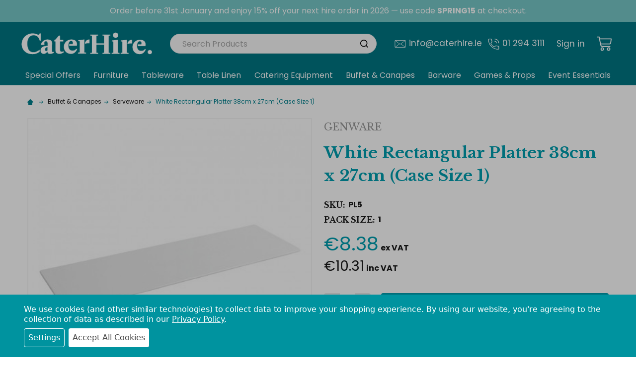

--- FILE ---
content_type: text/html; charset=UTF-8
request_url: https://www.caterhire.ie/products/crockery-hire/white-rectangular-platter-15-x-10-5-for-hire/
body_size: 31657
content:
        <!DOCTYPE html>
<html class="no-js" lang="en">
    <head>
        <title>Genware White Rectangular Platter 15in x 10.5in Event Hire Dublin | CaterHire</title>
        
        <link rel="dns-prefetch preconnect" href="https://cdn11.bigcommerce.com/s-jqwssthhhd" crossorigin><link rel="dns-prefetch preconnect" href="https://fonts.googleapis.com/" crossorigin><link rel="dns-prefetch preconnect" href="https://fonts.gstatic.com/" crossorigin>
        <meta property="product:price:amount" content="10.31" /><meta property="product:price:currency" content="EUR" /><meta property="product:price:amount" content="8.38" /><meta property="product:price:currency" content="EUR" /><meta property="og:url" content="https://www.caterhire.ie/products/crockery-hire/white-rectangular-platter-15-x-10-5-for-hire/" /><meta property="og:site_name" content="Caterhire.ie" /><meta name="keywords" content="platter, white rectangular platter"><meta name="description" content="Hire our white rectangular platter 15in x 10.5in (pack size 1) for your next event or party in Dublin. Fast delivery and collection available. Book online with Caterhire."><link rel='canonical' href='https://www.caterhire.ie/products/crockery-hire/white-rectangular-platter-15-x-10-5-for-hire/' /><meta name='platform' content='bigcommerce.stencil' /><meta property="og:type" content="product" />
<meta property="og:title" content="White Rectangular Platter 38cm x 27cm (Case Size 1)" />
<meta property="og:description" content="Hire our white rectangular platter 15in x 10.5in (pack size 1) for your next event or party in Dublin. Fast delivery and collection available. Book online with Caterhire." />
<meta property="og:image" content="https://cdn11.bigcommerce.com/s-jqwssthhhd/products/1270/images/2652/Platter-Rectangular-White-15in-x-10.5in__51178.1617979451.386.513.jpg?c=1" />
<meta property="og:availability" content="instock" />
<meta property="pinterest:richpins" content="enabled" />
        
         

        <link href="https://cdn11.bigcommerce.com/s-jqwssthhhd/product_images/fav.jpg" rel="shortcut icon">
        <meta name="viewport" content="width=device-width, initial-scale=1, maximum-scale=1">
        <meta name="facebook-domain-verification" content="2arlvb5jdaq4p3rtmm10n7vw4be92x" />

        <script>
            document.documentElement.className = document.documentElement.className.replace('no-js', 'js');
        </script>

        <script>
    function browserSupportsAllFeatures() {
        return window.Promise
            && window.fetch
            && window.URL
            && window.URLSearchParams
            && window.WeakMap
            // object-fit support
            && ('objectFit' in document.documentElement.style);
    }

    function loadScript(src) {
        var js = document.createElement('script');
        js.src = src;
        js.onerror = function () {
            console.error('Failed to load polyfill script ' + src);
        };
        document.head.appendChild(js);
    }

    if (!browserSupportsAllFeatures()) {
        loadScript('https://cdn11.bigcommerce.com/s-jqwssthhhd/stencil/1121f460-63f0-013e-fd72-2aaadf975d0e/e/3ffb0250-d8f9-013e-a3b2-36d581915ed3/dist/theme-bundle.polyfills.js');
    }
</script>
        
        <script>
            window.lazySizesConfig = window.lazySizesConfig || {};
            window.lazySizesConfig.loadMode = 1;
        </script>
        <script async src="https://cdn11.bigcommerce.com/s-jqwssthhhd/stencil/1121f460-63f0-013e-fd72-2aaadf975d0e/e/3ffb0250-d8f9-013e-a3b2-36d581915ed3/dist/theme-bundle.head_async.js"></script>

            <link data-stencil-stylesheet href="https://cdn11.bigcommerce.com/s-jqwssthhhd/stencil/1121f460-63f0-013e-fd72-2aaadf975d0e/e/3ffb0250-d8f9-013e-a3b2-36d581915ed3/css/theme-a6a28ed0-d29d-013e-c3c3-2258268df3cf.css" rel="stylesheet">
            <script>
                (function() {
                    var el = document.createElement('div');
                    el.innerHTML = '<link href="https://fonts.googleapis.com/css?family=Libre+Baskerville:700,400%7CPoppins:400,700,600%7CBaskervville:400&display=swap" rel="stylesheet">'.replace('rel="stylesheet"', 'rel="preload" as="style" onload="this.onload=null;this.rel=\'stylesheet\'"');
                    document.head.appendChild(el.firstChild);
                })();
            </script>
            <noscript><link href="https://fonts.googleapis.com/css?family=Libre+Baskerville:700,400%7CPoppins:400,700,600%7CBaskervville:400&display=swap" rel="stylesheet"></noscript>

            <script>
                window.lazySizesConfig.loadHidden = false;
                window.lazySizesConfig.expand = 0;
            </script>
            <script src="https://cdn11.bigcommerce.com/s-jqwssthhhd/stencil/1121f460-63f0-013e-fd72-2aaadf975d0e/e/3ffb0250-d8f9-013e-a3b2-36d581915ed3/vendor/loadcss/cssrelpreload.min.js" async></script>

        
        <!-- Start Tracking Code for analytics_facebook -->

<script data-bc-cookie-consent="4" type="text/plain">
!function(f,b,e,v,n,t,s){if(f.fbq)return;n=f.fbq=function(){n.callMethod?n.callMethod.apply(n,arguments):n.queue.push(arguments)};if(!f._fbq)f._fbq=n;n.push=n;n.loaded=!0;n.version='2.0';n.queue=[];t=b.createElement(e);t.async=!0;t.src=v;s=b.getElementsByTagName(e)[0];s.parentNode.insertBefore(t,s)}(window,document,'script','https://connect.facebook.net/en_US/fbevents.js');

fbq('set', 'autoConfig', 'false', '292829734633427');
fbq('dataProcessingOptions', []);
fbq('init', '292829734633427', {"external_id":"3d5f9bc4-08da-4578-8796-8b4be9521f1b"});
fbq('set', 'agent', 'bigcommerce', '292829734633427');

function trackEvents() {
    var pathName = window.location.pathname;

    fbq('track', 'PageView', {}, "");

    // Search events start -- only fire if the shopper lands on the /search.php page
    if (pathName.indexOf('/search.php') === 0 && getUrlParameter('search_query')) {
        fbq('track', 'Search', {
            content_type: 'product_group',
            content_ids: [],
            search_string: getUrlParameter('search_query')
        });
    }
    // Search events end

    // Wishlist events start -- only fire if the shopper attempts to add an item to their wishlist
    if (pathName.indexOf('/wishlist.php') === 0 && getUrlParameter('added_product_id')) {
        fbq('track', 'AddToWishlist', {
            content_type: 'product_group',
            content_ids: []
        });
    }
    // Wishlist events end

    // Lead events start -- only fire if the shopper subscribes to newsletter
    if (pathName.indexOf('/subscribe.php') === 0 && getUrlParameter('result') === 'success') {
        fbq('track', 'Lead', {});
    }
    // Lead events end

    // Registration events start -- only fire if the shopper registers an account
    if (pathName.indexOf('/login.php') === 0 && getUrlParameter('action') === 'account_created') {
        fbq('track', 'CompleteRegistration', {}, "");
    }
    // Registration events end

    

    function getUrlParameter(name) {
        var cleanName = name.replace(/[\[]/, '\[').replace(/[\]]/, '\]');
        var regex = new RegExp('[\?&]' + cleanName + '=([^&#]*)');
        var results = regex.exec(window.location.search);
        return results === null ? '' : decodeURIComponent(results[1].replace(/\+/g, ' '));
    }
}

if (window.addEventListener) {
    window.addEventListener("load", trackEvents, false)
}
</script>
<noscript><img height="1" width="1" style="display:none" alt="null" src="https://www.facebook.com/tr?id=292829734633427&ev=PageView&noscript=1&a=plbigcommerce1.2&eid="/></noscript>

<!-- End Tracking Code for analytics_facebook -->

<!-- Start Tracking Code for analytics_googleanalytics4 -->

<script data-cfasync="false" src="https://cdn11.bigcommerce.com/shared/js/google_analytics4_bodl_subscribers-358423becf5d870b8b603a81de597c10f6bc7699.js" integrity="sha256-gtOfJ3Avc1pEE/hx6SKj/96cca7JvfqllWA9FTQJyfI=" crossorigin="anonymous"></script>
<script data-cfasync="false">
  (function () {
    window.dataLayer = window.dataLayer || [];

    function gtag(){
        dataLayer.push(arguments);
    }

    function initGA4(event) {
         function setupGtag() {
            function configureGtag() {
                gtag('js', new Date());
                gtag('set', 'developer_id.dMjk3Nj', true);
                gtag('config', 'G-N6XTR5WHVL');
            }

            var script = document.createElement('script');

            script.src = 'https://www.googletagmanager.com/gtag/js?id=G-N6XTR5WHVL';
            script.async = true;
            script.onload = configureGtag;

            document.head.appendChild(script);
        }

        setupGtag();

        if (typeof subscribeOnBodlEvents === 'function') {
            subscribeOnBodlEvents('G-N6XTR5WHVL', true);
        }

        window.removeEventListener(event.type, initGA4);
    }

    gtag('consent', 'default', {"ad_storage":"denied","ad_user_data":"denied","ad_personalization":"denied","analytics_storage":"denied","functionality_storage":"denied"})
            

    var eventName = document.readyState === 'complete' ? 'consentScriptsLoaded' : 'DOMContentLoaded';
    window.addEventListener(eventName, initGA4, false);
  })()
</script>

<!-- End Tracking Code for analytics_googleanalytics4 -->

<!-- Start Tracking Code for analytics_siteverification -->

<meta name="google-site-verification" content="8YEiIqNalUxGvq0kMzb90Dxr930ZQ2gk_z4MQH725Gc" />
<meta name="google-site-verification" content="5dpfvlkAAUjlAAtpjgSdqS_cbL3X9D4B8nXZeeLL-vU" />
<meta name="msvalidate.01" content="D545D00557835E413381851C0AF1051D" />
<meta name="ahrefs-site-verification" content="d7293b7cdaac65b83f42dff1f01202db4b93780223dd43e4783c37ca7c43a664">


<!-- End Tracking Code for analytics_siteverification -->


<script type="text/javascript" src="https://checkout-sdk.bigcommerce.com/v1/loader.js" defer ></script>
<script src="https://www.google.com/recaptcha/api.js" async defer></script>
<script>window.consentManagerStoreConfig = function () { return {"storeName":"Caterhire.ie","privacyPolicyUrl":"https:\/\/www.caterhire.ie\/privacy-policy\/","writeKey":null,"improvedConsentManagerEnabled":true,"AlwaysIncludeScriptsWithConsentTag":true}; };</script>
<script type="text/javascript" src="https://cdn11.bigcommerce.com/shared/js/bodl-consent-32a446f5a681a22e8af09a4ab8f4e4b6deda6487.js" integrity="sha256-uitfaufFdsW9ELiQEkeOgsYedtr3BuhVvA4WaPhIZZY=" crossorigin="anonymous" defer></script>
<script type="text/javascript" src="https://cdn11.bigcommerce.com/shared/js/storefront/consent-manager-config-3013a89bb0485f417056882e3b5cf19e6588b7ba.js" defer></script>
<script type="text/javascript" src="https://cdn11.bigcommerce.com/shared/js/storefront/consent-manager-08633fe15aba542118c03f6d45457262fa9fac88.js" defer></script>
<script type="text/javascript">
var BCData = {"product_attributes":{"sku":"PL5","upc":null,"mpn":null,"gtin":null,"weight":null,"base":true,"image":null,"price":{"with_tax":{"formatted":"\u20ac10.31","value":10.31,"currency":"EUR"},"without_tax":{"formatted":"\u20ac8.38","value":8.38,"currency":"EUR"},"tax_label":"VAT","sale_price_with_tax":{"formatted":"\u20ac10.31","value":10.31,"currency":"EUR"},"sale_price_without_tax":{"formatted":"\u20ac8.38","value":8.38,"currency":"EUR"}},"stock":null,"instock":true,"stock_message":null,"purchasable":true,"purchasing_message":null,"call_for_price_message":null}};
</script>
<script src='https://searchserverapi1.com/widgets/bigcommerce/init.js?api_key=6p1L8Z9G9f' async ></script><script type='text/javascript'>(function e(){var e=document.createElement('input');e.type='hidden',e.id='bopis_auth_token',e.value='bf9fb8cf53e4a12554bfbd0edab1062d';var t=document.getElementsByTagName('script')[0];t.parentNode.insertBefore(e,t)})();</script><script type='text/javascript' src='https://bopis.arizonreports.cloud/BOPIS/Store_Pickup_App/dist/main.js' async></script><!-- Google Tag Manager -->
<script data-bc-cookie-consent="3" type="text/plain">(function(w,d,s,l,i){w[l]=w[l]||[];w[l].push({'gtm.start':
new Date().getTime(),event:'gtm.js'});var f=d.getElementsByTagName(s)[0],
j=d.createElement(s),dl=l!='dataLayer'?'&l='+l:'';j.async=true;j.src=
'https://www.googletagmanager.com/gtm.js?id='+i+dl;f.parentNode.insertBefore(j,f);
})(window,document,'script','dataLayer','GTM-KFLRKCZ');</script>
<!-- End Google Tag Manager --><script data-bc-cookie-consent="3" type="text/plain" async defer src="https://tools.luckyorange.com/core/lo.js?site-id=b0390963"></script>
 <script data-cfasync="false" src="https://microapps.bigcommerce.com/bodl-events/1.9.4/index.js" integrity="sha256-Y0tDj1qsyiKBRibKllwV0ZJ1aFlGYaHHGl/oUFoXJ7Y=" nonce="" crossorigin="anonymous"></script>
 <script data-cfasync="false" nonce="">

 (function() {
    function decodeBase64(base64) {
       const text = atob(base64);
       const length = text.length;
       const bytes = new Uint8Array(length);
       for (let i = 0; i < length; i++) {
          bytes[i] = text.charCodeAt(i);
       }
       const decoder = new TextDecoder();
       return decoder.decode(bytes);
    }
    window.bodl = JSON.parse(decodeBase64("[base64]"));
 })()

 </script>

<script nonce="">
(function () {
    var xmlHttp = new XMLHttpRequest();

    xmlHttp.open('POST', 'https://bes.gcp.data.bigcommerce.com/nobot');
    xmlHttp.setRequestHeader('Content-Type', 'application/json');
    xmlHttp.send('{"store_id":"1001079084","timezone_offset":"0.0","timestamp":"2026-01-24T16:38:07.40371200Z","visit_id":"9887b8d9-7d8b-4cac-8306-74246948c68a","channel_id":1}');
})();
</script>


        <link rel="preload" href="https://cdn11.bigcommerce.com/s-jqwssthhhd/stencil/1121f460-63f0-013e-fd72-2aaadf975d0e/e/3ffb0250-d8f9-013e-a3b2-36d581915ed3/dist/theme-bundle.main.js" as="script">
        <!-- snippet location htmlhead -->
    </head>
    <body class="csscolumns papaSupermarket-layout--default 
        papaSupermarket-style--
        papaSupermarket-pageType--product 
        papaSupermarket-page--pages-product 
        emthemesModez-productUniform
        
        papaSupermarket--hideContentNav
        
        
        
        
        
        
        " id="topOfPage">


        <!-- snippet location header -->

        <svg data-src="https://cdn11.bigcommerce.com/s-jqwssthhhd/stencil/1121f460-63f0-013e-fd72-2aaadf975d0e/e/3ffb0250-d8f9-013e-a3b2-36d581915ed3/img/icon-sprite.svg" class="icons-svg-sprite"></svg>        <!-- xmas banner temp -->
        <style>
            .navPages-rootMenu-item--christmas-offers, .navPages-rootMenu-item--celebrate-christmas {
                background-color: #e12244;
                color: #fff !important;
            }
        </style>
        
        
        
    
    
    <p style="background-color: #78c9c9; padding: 10px; display: block; color: #fff; text-align:center; margin:0;">Order before 31st January and enjoy 15% off your next hire order in 2026 — use code <strong>SPRING15</strong> at checkout.</p>

<script>
    function updateXmasCountdown() {
        // Set the target date (November 30th of current year)
        const now = new Date();
        const targetDate = new Date(now.getFullYear(), 10, 30); // Month is 0-indexed (10 = November)
        
        // If we've passed November 30th, set for next year
        if (now > targetDate) {
            targetDate.setFullYear(targetDate.getFullYear() + 1);
        }
        
        const timeRemaining = targetDate - now;
        
        // Calculate days, hours, minutes, seconds
        const days = Math.floor(timeRemaining / (1000 * 60 * 60 * 24));
        const hours = Math.floor((timeRemaining % (1000 * 60 * 60 * 24)) / (1000 * 60 * 60));
        const minutes = Math.floor((timeRemaining % (1000 * 60 * 60)) / (1000 * 60));
        const seconds = Math.floor((timeRemaining % (1000 * 60)) / 1000);
        
        // Update the display
        document.getElementById('xmas-days').textContent = days.toString().padStart(2, '0');
        document.getElementById('xmas-hours').textContent = hours.toString().padStart(2, '0');
        document.getElementById('xmas-minutes').textContent = minutes.toString().padStart(2, '0');
        document.getElementById('xmas-seconds').textContent = seconds.toString().padStart(2, '0');
    }
    
    // Update the countdown immediately and then every second
    updateXmasCountdown();
    setInterval(updateXmasCountdown, 1000);
</script>
        <!-- xmas countdown end -->

        <header class="header" role="banner"  data-sticky-header>

    <div class="bs__mainHeader">
        <div class="container">
                <div class="header-logo _isImg">
                    <a href="https://www.caterhire.ie/" data-instantload='{"page":"home"}'>
            <div class="header-logo-image-container">
                <img class="header-logo-image" src="https://cdn11.bigcommerce.com/s-jqwssthhhd/stencil/1121f460-63f0-013e-fd72-2aaadf975d0e/e/3ffb0250-d8f9-013e-a3b2-36d581915ed3/img/caterhire/logo.png" alt="Caterhire.ie" title="Caterhire.ie">
            </div>
</a>
                </div>

            <div class="ch__rightHeader">
                <div class="ch__rightHeader-top">
                    <a href="#" class="mobileMenu-toggle" data-mobile-menu-toggle="menu">
                        <span class="mobileMenu-toggleIcon"><span class="_icon"></span></span>
                        <span class="_label">Menu</span>
                    </a>
                    <div class="bs__quickSearch is-open" data-prevent-quick-search-close>
    <!-- snippet location forms_search -->
    <form class="form" action="/search.php">
        <fieldset class="form-fieldset">
            <div class="form-field">
                <label class="is-srOnly" for="search_query">Search</label>
                <div class="form-prefixPostfix">
                    <input class="form-input" data-search-quick name="search_query" id="search_query" data-error-message="Search field cannot be empty." placeholder="Search Products" autocomplete="off">
                    <button type="button" class="button _close" data-quick-search-close><svg class="icon"><use xlink:href="#icon-close"></use></svg><span class="sr-only">Close</span></button>
                    <svg class="icon _searchIcon"><use xlink:href="#icon-bs-search"></use></svg>
                </div>
            </div>
        </fieldset>
    </form>
</div>
                    <ul class="navUser-section">
                        <li class="navUser-item navUser-item--email">
                            <a class="navUser-action" href="mailto:info@caterhire.ie"><svg class="icon"><use xlink:href="#icon-ch-envelope" /></svg>info@caterhire.ie</a>
                        </li>

                        <li class="navUser-item navUser-item--phone">
                            <a class="navUser-action" href="tel:01 294 3111"><svg class="icon"><use xlink:href="#icon-ch-phone" /></svg>01 294 3111</a>
                        </li>

                        <li class="navUser-item navUser-item--account">
                                <a class="navUser-action" href="/login.php">Sign in</a>
                        </li>
                    
                    
                        <li class="navUser-item navUser-item--compare">
                            <a class="navUser-action navUser-action--compare" href="/compare" data-compare-nav>Compare <span class="countPill countPill--positive countPill--alt"></span></a>
                        </li>
                        
                    
                        <li class="navUser-item navUser-item--cart">
                            <a
                                class="navUser-action navUser-action--cart"
                                data-cart-preview
                                data-dropdown="cart-preview-dropdown"
                                data-options="align:right"
                                href="/cart.php"
                                title="Cart">
                                <svg class="icon"><use xlink:href="#icon-ch-cart" /></svg>
                                <span class="navUser-item-cartLabel">Cart</span> <span class="countPill cart-quantity"></span>
                            </a>
                            <div class="dropdown-menu" id="cart-preview-dropdown" data-dropdown-content aria-hidden="true"></div>
                        </li>
                    </ul>
                </div>
                
            </div><!-- .ch__rightHeader -->
        </div><!-- .container -->
        <div class="container bottom">
            <div class="ch__rightHeader-bottom">
                <div class="navPages-container-overlay"></div>
                <div class="navPages-container navPages-container--bg" id="menu" data-menu>
                    <div class="navPages-container-header">
                        <span class="_heading">Menu</span>
                        <a href="#" class="mobileMenu-toggle" data-mobile-menu-toggle="menu"><span class="mobileMenu-toggleIcon"><span class="_icon"></span></span></a>
                    </div>
                    <div class="container" id="bf-fix-menu-mobile">
                        <nav class="navPages">

    <ul class="bf__welcome">
        <li class="_item">
            <a class="_action" href="/login.php">Sign in</a>
                <a class="_action" href="/login.php?action=create_account">Register</a>
        </li>
    </ul>


    <ul class="navPages-rootMenu">
        
        
 
        
        
        <li class="navPages-rootMenu-item navPages-rootMenu-item--special-offers" data-total="12">
            <a class="navPages-rootMenu-action " href="https://www.caterhire.ie/special-offers/" >
                Special Offers
                
                <svg class="icon"><use xlink:href="#icon-add"></use></svg></span>
            </a>

            <div class="navPages-rootMenu-list anchored" id="navPages-rootMenu-256">
                <div class=" navPages-megaMenu">
                    <div style="--menu-columns: 4" class=" ">
                        
                        <div style="margin-bottom: 1rem;">
                            <a href="https://www.caterhire.ie/packages/" style="margin-bottom: .5rem; font-weight: 700; color: #000; font-size: 16px; text-decoration: none; display: block;" data-index="12">Packages</a>
                            
                            <div style="margin-bottom: 1rem;">

                                
                            </div>

                        </div>
                        <div style="margin-bottom: 1rem;">
                            <a href="https://www.caterhire.ie/furniture-1/" style="margin-bottom: .5rem; font-weight: 700; color: #000; font-size: 16px; text-decoration: none; display: block;" data-index="34">Furniture</a>
                            
                            <div style="margin-bottom: 1rem;">
                                    <a href="https://www.caterhire.ie/chairs/" style="margin: .25rem 0; color: #000; font-size: 15px; font-weight: 500; text-decoration: none; display: block;" data-index="5">Chairs</a>


                                
                            </div>

                        </div>
                        <div style="margin-bottom: 1rem;">
                            <a href="https://www.caterhire.ie/tableware/" style="margin-bottom: .5rem; font-weight: 700; color: #000; font-size: 16px; text-decoration: none; display: block;" data-index="67">Tableware</a>
                            
                            <div style="margin-bottom: 1rem;">
                                    <a href="https://www.caterhire.ie/cutlery/" style="margin: .25rem 0; color: #000; font-size: 15px; font-weight: 500; text-decoration: none; display: block;" data-index="8">Cutlery</a>

                                    <a href="https://www.caterhire.ie/crockery/" style="margin: .25rem 0; color: #000; font-size: 15px; font-weight: 500; text-decoration: none; display: block;" data-index="9">Crockery</a>

                                    <a href="https://www.caterhire.ie/linen/" style="margin: .25rem 0; color: #000; font-size: 15px; font-weight: 500; text-decoration: none; display: block;" data-index="10">Linen</a>


                                
                            </div>

                        </div>
                        <div style="margin-bottom: 1rem;">
                            <a href="https://www.caterhire.ie/bar-counters-special-offers/" style="margin-bottom: .5rem; font-weight: 700; color: #000; font-size: 16px; text-decoration: none; display: block;" data-index="1112">Bar Counters</a>
                            
                            <div style="margin-bottom: 1rem;">

                                
                            </div>

                        </div>
                    </div>
                </div>    
                     
                    <ul class="navPage-subMenu navPages-list navPages-list--categories" id="navPages-subMenu-256">
                                <li class="navPages-item navPages-item--standard">
                                    <a class="navPages-action" href="https://www.caterhire.ie/packages/" data-instantload >Packages</a>
                                </li>
                                <li class="navPages-item navPages-item--standard">
                                    <a class="navPages-action-toggle" href="#" data-collapsible="navPages-546">
    <span class="_more"><svg class="icon"><use xlink:href="#icon-add"></use></svg></span>
    <span class="_less"><svg class="icon"><use xlink:href="#icon-remove"></use></svg></span>
</a>
<a class="navPages-action has-subMenu " href="https://www.caterhire.ie/furniture-1/"
    data-instantload
    
>Furniture</a>
<a class="navPages-action-toggle-desktop" href="#" data-collapsible="navPages-546">
    <span class="_more" title="More"><svg class="icon"><use xlink:href="#icon-chevron-right"></use></svg></span>
    <span class="_less" title="Less"><svg class="icon"><use xlink:href="#icon-chevron-down"></use></svg></span>
</a>
<div class="navPage-subMenu
            navPage-subMenu--standard
            " id="navPages-546">

    <ul class="navPage-subMenu-list">
            <li class="navPage-subMenu-item">
                    <a class="navPage-subMenu-action" href="https://www.caterhire.ie/chairs/" data-instantload >Chairs</a>
            </li>
        <li class="navPage-childList-item">
            <a class="navPage-childList-action" href="https://www.caterhire.ie/furniture-1/" data-instantload>View All</a>
        </li>
    </ul>
</div>
                                </li>
                                <li class="navPages-item navPages-item--standard">
                                    <a class="navPages-action-toggle" href="#" data-collapsible="navPages-545">
    <span class="_more"><svg class="icon"><use xlink:href="#icon-add"></use></svg></span>
    <span class="_less"><svg class="icon"><use xlink:href="#icon-remove"></use></svg></span>
</a>
<a class="navPages-action has-subMenu " href="https://www.caterhire.ie/tableware/"
    data-instantload
    
>Tableware</a>
<a class="navPages-action-toggle-desktop" href="#" data-collapsible="navPages-545">
    <span class="_more" title="More"><svg class="icon"><use xlink:href="#icon-chevron-right"></use></svg></span>
    <span class="_less" title="Less"><svg class="icon"><use xlink:href="#icon-chevron-down"></use></svg></span>
</a>
<div class="navPage-subMenu
            navPage-subMenu--standard
            " id="navPages-545">

    <ul class="navPage-subMenu-list">
            <li class="navPage-subMenu-item">
                    <a class="navPage-subMenu-action" href="https://www.caterhire.ie/cutlery/" data-instantload >Cutlery</a>
            </li>
            <li class="navPage-subMenu-item">
                    <a class="navPage-subMenu-action" href="https://www.caterhire.ie/crockery/" data-instantload >Crockery</a>
            </li>
            <li class="navPage-subMenu-item">
                    <a class="navPage-subMenu-action" href="https://www.caterhire.ie/linen/" data-instantload >Linen</a>
            </li>
        <li class="navPage-childList-item">
            <a class="navPage-childList-action" href="https://www.caterhire.ie/tableware/" data-instantload>View All</a>
        </li>
    </ul>
</div>
                                </li>
                                <li class="navPages-item navPages-item--standard">
                                    <a class="navPages-action" href="https://www.caterhire.ie/bar-counters-special-offers/" data-instantload >Bar Counters</a>
                                </li>
                    </ul>
                
            </div>
            
            
        </li>
        
        
 
        
        
        <li class="navPages-rootMenu-item navPages-rootMenu-item--furniture" data-total="37">
            <a class="navPages-rootMenu-action " href="https://www.caterhire.ie/furniture-hire/" >
                Furniture
                
                <svg class="icon"><use xlink:href="#icon-add"></use></svg></span>
            </a>

            <div class="navPages-rootMenu-list wide" id="navPages-rootMenu-296">
                <div class="container navPages-megaMenu">
                    <div style="--menu-columns: 6" class=" grid wide">
                        
                        <div style="margin-bottom: 1rem;">
                            <a href="https://www.caterhire.ie/products/chair-stool-hire/" style="margin-bottom: .5rem; font-weight: 700; color: #000; font-size: 16px; text-decoration: none; display: block;" data-index="12">Chairs &amp; Stools</a>
                            
                            <div style="margin-bottom: 1rem;">
                                    <a href="https://www.caterhire.ie/products/chair-stool-hire/banquet-dining-chairs/" style="margin: .25rem 0; color: #000; font-size: 15px; font-weight: 500; text-decoration: none; display: block;" data-index="3">Banquet &amp; Dining Chairs</a>

                                    <a href="https://www.caterhire.ie/products/chairs-stools/bar-stools/" style="margin: .25rem 0; color: #000; font-size: 15px; font-weight: 500; text-decoration: none; display: block;" data-index="4">Bar Stools</a>

                                    <a href="https://www.caterhire.ie/products/chairs-stools/wedding-chair-hire/" style="margin: .25rem 0; color: #000; font-size: 15px; font-weight: 500; text-decoration: none; display: block;" data-index="5">Wedding Chairs</a>

                                    <a href="https://www.caterhire.ie/products/chairs-stools/conference-office-chairs/" style="margin: .25rem 0; color: #000; font-size: 15px; font-weight: 500; text-decoration: none; display: block;" data-index="6">Conference/Office Chairs</a>

                                    <a href="https://www.caterhire.ie/products/chairs-stools/folding-chairs/" style="margin: .25rem 0; color: #000; font-size: 15px; font-weight: 500; text-decoration: none; display: block;" data-index="7">Folding Chairs</a>

                                    <a href="https://www.caterhire.ie/products/chairs-stools/kids-chairs/" style="margin: .25rem 0; color: #000; font-size: 15px; font-weight: 500; text-decoration: none; display: block;" data-index="8">Kids Chairs</a>

                                    <a href="https://www.caterhire.ie/products/chairs-stools/benches/" style="margin: .25rem 0; color: #000; font-size: 15px; font-weight: 500; text-decoration: none; display: block;" data-index="9">Benches</a>


                                
                            </div>

                        </div>
                        <div style="margin-bottom: 1rem;">
                            <a href="https://www.caterhire.ie/products/table-hire/" style="margin-bottom: .5rem; font-weight: 700; color: #000; font-size: 16px; text-decoration: none; display: block;" data-index="1011">Tables</a>
                            
                            <div style="margin-bottom: 1rem;">
                                    <a href="https://www.caterhire.ie/products/tables/banquet-dining-tables/" style="margin: .25rem 0; color: #000; font-size: 15px; font-weight: 500; text-decoration: none; display: block;" data-index="12">Banquet &amp; Dining Tables</a>

                                    <a href="https://www.caterhire.ie/products/tables/cocktail-tables/" style="margin: .25rem 0; color: #000; font-size: 15px; font-weight: 500; text-decoration: none; display: block;" data-index="13">Pod, Cocktail and High Tables</a>

                                    <a href="https://www.caterhire.ie/products/tables/coffee-tables/" style="margin: .25rem 0; color: #000; font-size: 15px; font-weight: 500; text-decoration: none; display: block;" data-index="14">Coffee Tables</a>

                                    <a href="https://www.caterhire.ie/kids-tables/" style="margin: .25rem 0; color: #000; font-size: 15px; font-weight: 500; text-decoration: none; display: block;" data-index="15">Kids Tables</a>

                                    <a href="https://www.caterhire.ie/products/tables/exam-tables/" style="margin: .25rem 0; color: #000; font-size: 15px; font-weight: 500; text-decoration: none; display: block;" data-index="16">Exam Tables</a>

                                    <a href="https://www.caterhire.ie/tables-for-sale/" style="margin: .25rem 0; color: #000; font-size: 15px; font-weight: 500; text-decoration: none; display: block;" data-index="17">Tables For Sale</a>


                                
                            </div>

                        </div>
                        <div style="margin-bottom: 1rem;">
                            <a href="https://www.caterhire.ie/products/lounge-furniture-hire/" style="margin-bottom: .5rem; font-weight: 700; color: #000; font-size: 16px; text-decoration: none; display: block;" data-index="1819">Lounge Furniture</a>
                            
                            <div style="margin-bottom: 1rem;">
                                    <a href="https://www.caterhire.ie/products/lounge-furniture/sofas/" style="margin: .25rem 0; color: #000; font-size: 15px; font-weight: 500; text-decoration: none; display: block;" data-index="20">Sofas</a>

                                    <a href="https://www.caterhire.ie/products/lounge-furniture/armchairs/" style="margin: .25rem 0; color: #000; font-size: 15px; font-weight: 500; text-decoration: none; display: block;" data-index="21">Armchairs</a>

                                    <a href="https://www.caterhire.ie/products/lounge-furniture/coffee-tables/" style="margin: .25rem 0; color: #000; font-size: 15px; font-weight: 500; text-decoration: none; display: block;" data-index="22">Coffee Tables</a>

                                    <a href="https://www.caterhire.ie/products/lounge-furniture/ottomans/" style="margin: .25rem 0; color: #000; font-size: 15px; font-weight: 500; text-decoration: none; display: block;" data-index="23">Ottomans</a>

                                    <a href="https://www.caterhire.ie/products/lounge-furniture/bean-bags/" style="margin: .25rem 0; color: #000; font-size: 15px; font-weight: 500; text-decoration: none; display: block;" data-index="24">Bean Bags</a>


                                
                            </div>

                        </div>
                        <div style="margin-bottom: 1rem;">
                            <a href="https://www.caterhire.ie/products/outdoor-furniture-bbq-hire/" style="margin-bottom: .5rem; font-weight: 700; color: #000; font-size: 16px; text-decoration: none; display: block;" data-index="2526">Outdoor Furniture</a>
                            
                            <div style="margin-bottom: 1rem;">
                                    <a href="https://www.caterhire.ie/products/outdoor-furniture/outdoor-seating" style="margin: .25rem 0; color: #000; font-size: 15px; font-weight: 500; text-decoration: none; display: block;" data-index="27">Outdoor Seating</a>

                                    <a href="https://www.caterhire.ie/products/outdoor-furniture-bbq/gazebos-and-parasols/" style="margin: .25rem 0; color: #000; font-size: 15px; font-weight: 500; text-decoration: none; display: block;" data-index="28">Gazebos and Parasols</a>

                                    <a href="https://www.caterhire.ie/products/outdoor-furniture-barbecue/patio-heaters/" style="margin: .25rem 0; color: #000; font-size: 15px; font-weight: 500; text-decoration: none; display: block;" data-index="29">Patio Heaters</a>

                                    <a href="https://www.caterhire.ie/products/outdoor-furniture-bbq-hire/deck-chairs/" style="margin: .25rem 0; color: #000; font-size: 15px; font-weight: 500; text-decoration: none; display: block;" data-index="30">Deck Chairs</a>


                                
                            </div>

                        </div>
                        <div style="margin-bottom: 1rem;">
                            <a href="https://www.caterhire.ie/products/illuminated-furniture/" style="margin-bottom: .5rem; font-weight: 700; color: #000; font-size: 16px; text-decoration: none; display: block;" data-index="3132">Illuminated Furniture</a>
                            
                            <div style="margin-bottom: 1rem;">
                                    <a href="https://www.caterhire.ie/products/illuminated-furniture/led-tables/" style="margin: .25rem 0; color: #000; font-size: 15px; font-weight: 500; text-decoration: none; display: block;" data-index="33">Illuminated Tables</a>

                                    <a href="https://www.caterhire.ie/products/illuminated-furniture/seating/" style="margin: .25rem 0; color: #000; font-size: 15px; font-weight: 500; text-decoration: none; display: block;" data-index="34">Illuminated Seating</a>

                                    <a href="https://www.caterhire.ie/products/illuminated-furniture/led-bars-display/" style="margin: .25rem 0; color: #000; font-size: 15px; font-weight: 500; text-decoration: none; display: block;" data-index="35">Illuminated Bars &amp; Display</a>


                                
                            </div>

                        </div>
                        <div style="margin-bottom: 1rem;">
                            <a href="https://www.caterhire.ie/office-furniture/" style="margin-bottom: .5rem; font-weight: 700; color: #000; font-size: 16px; text-decoration: none; display: block;" data-index="3637">Office Furniture</a>
                            
                            <div style="margin-bottom: 1rem;">

                                
                            </div>

                        </div>
                    </div>
                </div>    
                     
                    <ul class="navPage-subMenu navPages-list navPages-list--categories" id="navPages-subMenu-296">
                                <li class="navPages-item">
                                <a class="navPages-action-toggle" href="#" data-collapsible="navPages-138">
    <span class="_more"><svg class="icon"><use xlink:href="#icon-add"></use></svg></span>
    <span class="_less"><svg class="icon"><use xlink:href="#icon-remove"></use></svg></span>
</a>
<a class="navPages-action has-subMenu " href="https://www.caterhire.ie/products/chair-stool-hire/"
    data-instantload
    
>Chairs &amp; Stools</a>
<a class="navPages-action-toggle-desktop" href="#" data-collapsible="navPages-138">
    <span class="_more" title="More"><svg class="icon"><use xlink:href="#icon-chevron-right"></use></svg></span>
    <span class="_less" title="Less"><svg class="icon"><use xlink:href="#icon-chevron-down"></use></svg></span>
</a>
<div class="navPage-subMenu
    " id="navPages-138">

    <ul class="navPage-subMenu-list">
            <li class="navPage-subMenu-item">
                    <a class="navPage-subMenu-action" href="https://www.caterhire.ie/products/chair-stool-hire/banquet-dining-chairs/" data-instantload >Banquet &amp; Dining Chairs</a>
            </li>
            <li class="navPage-subMenu-item">
                    <a class="navPage-subMenu-action" href="https://www.caterhire.ie/products/chairs-stools/bar-stools/" data-instantload >Bar Stools</a>
            </li>
            <li class="navPage-subMenu-item">
                    <a class="navPage-subMenu-action" href="https://www.caterhire.ie/products/chairs-stools/wedding-chair-hire/" data-instantload >Wedding Chairs</a>
            </li>
            <li class="navPage-subMenu-item">
                    <a class="navPage-subMenu-action" href="https://www.caterhire.ie/products/chairs-stools/conference-office-chairs/" data-instantload >Conference/Office Chairs</a>
            </li>
            <li class="navPage-subMenu-item">
                    <a class="navPage-subMenu-action" href="https://www.caterhire.ie/products/chairs-stools/folding-chairs/" data-instantload >Folding Chairs</a>
            </li>
            <li class="navPage-subMenu-item">
                    <a class="navPage-subMenu-action" href="https://www.caterhire.ie/products/chairs-stools/kids-chairs/" data-instantload >Kids Chairs</a>
            </li>
            <li class="navPage-subMenu-item">
                    <a class="navPage-subMenu-action" href="https://www.caterhire.ie/products/chairs-stools/benches/" data-instantload >Benches</a>
            </li>
        <li class="navPage-childList-item">
            <a class="navPage-childList-action" href="https://www.caterhire.ie/products/chair-stool-hire/" data-instantload>View All</a>
        </li>
    </ul>
</div>
                                </li>
                                <li class="navPages-item">
                                <a class="navPages-action-toggle" href="#" data-collapsible="navPages-34">
    <span class="_more"><svg class="icon"><use xlink:href="#icon-add"></use></svg></span>
    <span class="_less"><svg class="icon"><use xlink:href="#icon-remove"></use></svg></span>
</a>
<a class="navPages-action has-subMenu " href="https://www.caterhire.ie/products/table-hire/"
    data-instantload
    
>Tables</a>
<a class="navPages-action-toggle-desktop" href="#" data-collapsible="navPages-34">
    <span class="_more" title="More"><svg class="icon"><use xlink:href="#icon-chevron-right"></use></svg></span>
    <span class="_less" title="Less"><svg class="icon"><use xlink:href="#icon-chevron-down"></use></svg></span>
</a>
<div class="navPage-subMenu
    " id="navPages-34">

    <ul class="navPage-subMenu-list">
            <li class="navPage-subMenu-item">
                    <a class="navPage-subMenu-action" href="https://www.caterhire.ie/products/tables/banquet-dining-tables/" data-instantload >Banquet &amp; Dining Tables</a>
            </li>
            <li class="navPage-subMenu-item">
                    <a class="navPage-subMenu-action" href="https://www.caterhire.ie/products/tables/cocktail-tables/" data-instantload >Pod, Cocktail and High Tables</a>
            </li>
            <li class="navPage-subMenu-item">
                    <a class="navPage-subMenu-action" href="https://www.caterhire.ie/products/tables/coffee-tables/" data-instantload >Coffee Tables</a>
            </li>
            <li class="navPage-subMenu-item">
                    <a class="navPage-subMenu-action" href="https://www.caterhire.ie/kids-tables/" data-instantload >Kids Tables</a>
            </li>
            <li class="navPage-subMenu-item">
                    <a class="navPage-subMenu-action" href="https://www.caterhire.ie/products/tables/exam-tables/" data-instantload >Exam Tables</a>
            </li>
            <li class="navPage-subMenu-item">
                    <a class="navPage-subMenu-action" href="https://www.caterhire.ie/tables-for-sale/" data-instantload >Tables For Sale</a>
            </li>
        <li class="navPage-childList-item">
            <a class="navPage-childList-action" href="https://www.caterhire.ie/products/table-hire/" data-instantload>View All</a>
        </li>
    </ul>
</div>
                                </li>
                                <li class="navPages-item">
                                <a class="navPages-action-toggle" href="#" data-collapsible="navPages-77">
    <span class="_more"><svg class="icon"><use xlink:href="#icon-add"></use></svg></span>
    <span class="_less"><svg class="icon"><use xlink:href="#icon-remove"></use></svg></span>
</a>
<a class="navPages-action has-subMenu " href="https://www.caterhire.ie/products/lounge-furniture-hire/"
    data-instantload
    
>Lounge Furniture</a>
<a class="navPages-action-toggle-desktop" href="#" data-collapsible="navPages-77">
    <span class="_more" title="More"><svg class="icon"><use xlink:href="#icon-chevron-right"></use></svg></span>
    <span class="_less" title="Less"><svg class="icon"><use xlink:href="#icon-chevron-down"></use></svg></span>
</a>
<div class="navPage-subMenu
    " id="navPages-77">

    <ul class="navPage-subMenu-list">
            <li class="navPage-subMenu-item">
                    <a class="navPage-subMenu-action" href="https://www.caterhire.ie/products/lounge-furniture/sofas/" data-instantload >Sofas</a>
            </li>
            <li class="navPage-subMenu-item">
                    <a class="navPage-subMenu-action" href="https://www.caterhire.ie/products/lounge-furniture/armchairs/" data-instantload >Armchairs</a>
            </li>
            <li class="navPage-subMenu-item">
                    <a class="navPage-subMenu-action" href="https://www.caterhire.ie/products/lounge-furniture/coffee-tables/" data-instantload >Coffee Tables</a>
            </li>
            <li class="navPage-subMenu-item">
                    <a class="navPage-subMenu-action" href="https://www.caterhire.ie/products/lounge-furniture/ottomans/" data-instantload >Ottomans</a>
            </li>
            <li class="navPage-subMenu-item">
                    <a class="navPage-subMenu-action" href="https://www.caterhire.ie/products/lounge-furniture/bean-bags/" data-instantload >Bean Bags</a>
            </li>
        <li class="navPage-childList-item">
            <a class="navPage-childList-action" href="https://www.caterhire.ie/products/lounge-furniture-hire/" data-instantload>View All</a>
        </li>
    </ul>
</div>
                                </li>
                                <li class="navPages-item">
                                <a class="navPages-action-toggle" href="#" data-collapsible="navPages-33">
    <span class="_more"><svg class="icon"><use xlink:href="#icon-add"></use></svg></span>
    <span class="_less"><svg class="icon"><use xlink:href="#icon-remove"></use></svg></span>
</a>
<a class="navPages-action has-subMenu " href="https://www.caterhire.ie/products/outdoor-furniture-bbq-hire/"
    data-instantload
    
>Outdoor Furniture</a>
<a class="navPages-action-toggle-desktop" href="#" data-collapsible="navPages-33">
    <span class="_more" title="More"><svg class="icon"><use xlink:href="#icon-chevron-right"></use></svg></span>
    <span class="_less" title="Less"><svg class="icon"><use xlink:href="#icon-chevron-down"></use></svg></span>
</a>
<div class="navPage-subMenu
    " id="navPages-33">

    <ul class="navPage-subMenu-list">
            <li class="navPage-subMenu-item">
                    <a class="navPage-subMenu-action" href="https://www.caterhire.ie/products/outdoor-furniture/outdoor-seating" data-instantload >Outdoor Seating</a>
            </li>
            <li class="navPage-subMenu-item">
                    <a class="navPage-subMenu-action" href="https://www.caterhire.ie/products/outdoor-furniture-bbq/gazebos-and-parasols/" data-instantload >Gazebos and Parasols</a>
            </li>
            <li class="navPage-subMenu-item">
                    <a class="navPage-subMenu-action" href="https://www.caterhire.ie/products/outdoor-furniture-barbecue/patio-heaters/" data-instantload >Patio Heaters</a>
            </li>
            <li class="navPage-subMenu-item">
                    <a class="navPage-subMenu-action" href="https://www.caterhire.ie/products/outdoor-furniture-bbq-hire/deck-chairs/" data-instantload >Deck Chairs</a>
            </li>
        <li class="navPage-childList-item">
            <a class="navPage-childList-action" href="https://www.caterhire.ie/products/outdoor-furniture-bbq-hire/" data-instantload>View All</a>
        </li>
    </ul>
</div>
                                </li>
                                <li class="navPages-item">
                                <a class="navPages-action-toggle" href="#" data-collapsible="navPages-28">
    <span class="_more"><svg class="icon"><use xlink:href="#icon-add"></use></svg></span>
    <span class="_less"><svg class="icon"><use xlink:href="#icon-remove"></use></svg></span>
</a>
<a class="navPages-action has-subMenu " href="https://www.caterhire.ie/products/illuminated-furniture/"
    data-instantload
    
>Illuminated Furniture</a>
<a class="navPages-action-toggle-desktop" href="#" data-collapsible="navPages-28">
    <span class="_more" title="More"><svg class="icon"><use xlink:href="#icon-chevron-right"></use></svg></span>
    <span class="_less" title="Less"><svg class="icon"><use xlink:href="#icon-chevron-down"></use></svg></span>
</a>
<div class="navPage-subMenu
    " id="navPages-28">

    <ul class="navPage-subMenu-list">
            <li class="navPage-subMenu-item">
                    <a class="navPage-subMenu-action" href="https://www.caterhire.ie/products/illuminated-furniture/led-tables/" data-instantload >Illuminated Tables</a>
            </li>
            <li class="navPage-subMenu-item">
                    <a class="navPage-subMenu-action" href="https://www.caterhire.ie/products/illuminated-furniture/seating/" data-instantload >Illuminated Seating</a>
            </li>
            <li class="navPage-subMenu-item">
                    <a class="navPage-subMenu-action" href="https://www.caterhire.ie/products/illuminated-furniture/led-bars-display/" data-instantload >Illuminated Bars &amp; Display</a>
            </li>
        <li class="navPage-childList-item">
            <a class="navPage-childList-action" href="https://www.caterhire.ie/products/illuminated-furniture/" data-instantload>View All</a>
        </li>
    </ul>
</div>
                                </li>
                                <li class="navPages-item">
                                <a class="navPages-action" href="https://www.caterhire.ie/office-furniture/" data-instantload >Office Furniture</a>
                                </li>
                    </ul>
                
            </div>
            
            
        </li>
        
        
 
        
        
        <li class="navPages-rootMenu-item navPages-rootMenu-item--tableware" data-total="67">
            <a class="navPages-rootMenu-action " href="https://www.caterhire.ie/tableware-hire/" >
                Tableware
                
                <svg class="icon"><use xlink:href="#icon-add"></use></svg></span>
            </a>

            <div class="navPages-rootMenu-list wide" id="navPages-rootMenu-294">
                <div class="container navPages-megaMenu">
                    <div class="" style="column-count: 5;padding: 1rem 0;">
                        <div style="margin-bottom: 1rem; width: 100%; display: inline-block;">
                            <a href="https://www.caterhire.ie/silver-cutlery/" style="margin-bottom: .5rem; font-weight: 700; color: #000; font-size: 16px; text-decoration: none; display: block;" data-index="12">Silver Cutlery</a>
                            
                            <div style="margin-bottom: 1rem;">
                                    <a href="https://www.caterhire.ie/products/cutlery/ascot/" style="margin: .25rem 0; color: #000; font-size: 15px; font-weight: 500; text-decoration: none; display: block;" data-index="3">Ascot</a>
                                    <a href="https://www.caterhire.ie/products/cutlery/kings-pattern/" style="margin: .25rem 0; color: #000; font-size: 15px; font-weight: 500; text-decoration: none; display: block;" data-index="4">Kings Pattern</a>
                                    <a href="https://www.caterhire.ie/products/cutlery/fine-dining/arthur-price-silver/" style="margin: .25rem 0; color: #000; font-size: 15px; font-weight: 500; text-decoration: none; display: block;" data-index="5">Arthur Price</a>
                                    <a href="https://www.caterhire.ie/products/cutlery/windsor/" style="margin: .25rem 0; color: #000; font-size: 15px; font-weight: 500; text-decoration: none; display: block;" data-index="6">Windsor</a>
                            </div>

                        </div>
                        <div style="margin-bottom: 1rem; width: 100%; display: inline-block;">
                            <a href="https://www.caterhire.ie/gold-cutlery/" style="margin-bottom: .5rem; font-weight: 700; color: #000; font-size: 16px; text-decoration: none; display: block;" data-index="78">Gold Cutlery</a>
                            
                            <div style="margin-bottom: 1rem;">
                                    <a href="https://www.caterhire.ie/products/cutlery/victoria-gold/" style="margin: .25rem 0; color: #000; font-size: 15px; font-weight: 500; text-decoration: none; display: block;" data-index="9">Victoria Gold</a>
                                    <a href="https://www.caterhire.ie/products/cutlery-hire/goa-black-gold-cutlery-for-hire" style="margin: .25rem 0; color: #000; font-size: 15px; font-weight: 500; text-decoration: none; display: block;" data-index="10">Goa Black</a>
                                    <a href="https://www.caterhire.ie/products/cutlery-hire/goa-white-gold-cutlery-for-hire" style="margin: .25rem 0; color: #000; font-size: 15px; font-weight: 500; text-decoration: none; display: block;" data-index="11">Goa White</a>
                                    <a href="https://www.caterhire.ie/goa-pink/" style="margin: .25rem 0; color: #000; font-size: 15px; font-weight: 500; text-decoration: none; display: block;" data-index="12">Goa Pink</a>
                            </div>

                        </div>
                        <div style="margin-bottom: 1rem; width: 100%; display: inline-block;">
                            <a href="https://www.caterhire.ie/products/cutlery/speciality/" style="margin-bottom: .5rem; font-weight: 700; color: #000; font-size: 16px; text-decoration: none; display: block;" data-index="1314">Speciality Cutlery</a>
                            
                            <div style="margin-bottom: 1rem;">
                                    <a href="https://www.caterhire.ie/cake-knives/" style="margin: .25rem 0; color: #000; font-size: 15px; font-weight: 500; text-decoration: none; display: block;" data-index="15">Cake Knives</a>
                                    <a href="https://www.caterhire.ie/serving/" style="margin: .25rem 0; color: #000; font-size: 15px; font-weight: 500; text-decoration: none; display: block;" data-index="16">Serving</a>
                                    <a href="https://www.caterhire.ie/steak-knives/" style="margin: .25rem 0; color: #000; font-size: 15px; font-weight: 500; text-decoration: none; display: block;" data-index="17">Steak Knives</a>
                                    <a href="https://www.caterhire.ie/miscellaneous-cutlery/" style="margin: .25rem 0; color: #000; font-size: 15px; font-weight: 500; text-decoration: none; display: block;" data-index="18">Miscellaneous</a>
                            </div>

                        </div>
                        <div style="margin-bottom: 1rem; width: 100%; display: inline-block;">
                            <a href="https://www.caterhire.ie/coloured-cutlery/" style="margin-bottom: .5rem; font-weight: 700; color: #000; font-size: 16px; text-decoration: none; display: block;" data-index="1920">Coloured Cutlery</a>
                            
                            <div style="margin-bottom: 1rem;">
                                    <a href="https://www.caterhire.ie/mother-of-pearl/" style="margin: .25rem 0; color: #000; font-size: 15px; font-weight: 500; text-decoration: none; display: block;" data-index="21">Mother of Pearl</a>
                                    <a href="https://www.caterhire.ie/aqua/" style="margin: .25rem 0; color: #000; font-size: 15px; font-weight: 500; text-decoration: none; display: block;" data-index="22">Aqua</a>
                            </div>

                        </div>
                        <div style="margin-bottom: 1rem; width: 100%; display: inline-block;">
                            <a href="https://www.caterhire.ie/white-crockery/" style="margin-bottom: .5rem; font-weight: 700; color: #000; font-size: 16px; text-decoration: none; display: block;" data-index="2324">White Crockery</a>
                            
                            <div style="margin-bottom: 1rem;">
                                    <a href="https://www.caterhire.ie/products/crockery/white-crockery/regency/" style="margin: .25rem 0; color: #000; font-size: 15px; font-weight: 500; text-decoration: none; display: block;" data-index="25">Regency</a>
                                    <a href="https://www.caterhire.ie/wedgwood-fine-white-bone-china/" style="margin: .25rem 0; color: #000; font-size: 15px; font-weight: 500; text-decoration: none; display: block;" data-index="26">Wedgwood</a>
                                    <a href="https://www.caterhire.ie/wedgwood-gio-gold/" style="margin: .25rem 0; color: #000; font-size: 15px; font-weight: 500; text-decoration: none; display: block;" data-index="27">Wedgwood Gio Gold</a>
                                    <a href="https://www.caterhire.ie/wedgwood-gio-platinum/" style="margin: .25rem 0; color: #000; font-size: 15px; font-weight: 500; text-decoration: none; display: block;" data-index="28">Wedgwood Gio Platinum</a>
                                    <a href="https://www.caterhire.ie/products/crockery/gold-and-silver-rim/" style="margin: .25rem 0; color: #000; font-size: 15px; font-weight: 500; text-decoration: none; display: block;" data-index="29">Gold and Silver Rim</a>
                                    <a href="https://www.caterhire.ie/products/crockery/elegance-range/royal-doulton-china/" style="margin: .25rem 0; color: #000; font-size: 15px; font-weight: 500; text-decoration: none; display: block;" data-index="30">Royal Doulton</a>
                                    <a href="https://www.caterhire.ie/jasper-conran/" style="margin: .25rem 0; color: #000; font-size: 15px; font-weight: 500; text-decoration: none; display: block;" data-index="31">Jasper Conran</a>
                                    <a href="https://www.caterhire.ie/products/speciality-unique-plates/square-plates/" style="margin: .25rem 0; color: #000; font-size: 15px; font-weight: 500; text-decoration: none; display: block;" data-index="32">Square Plates</a>
                                    <a href="https://www.caterhire.ie/products/crockery-hire/speciality-unique-plates/rectangular-plates/" style="margin: .25rem 0; color: #000; font-size: 15px; font-weight: 500; text-decoration: none; display: block;" data-index="33">Rectangular Plates</a>
                                    <a href="https://www.caterhire.ie/villeroy-boch-1/" style="margin: .25rem 0; color: #000; font-size: 15px; font-weight: 500; text-decoration: none; display: block;" data-index="34">Villeroy &amp; Boch</a>
                                    <a href="https://www.caterhire.ie/products/crockery-hire/apollo-white/" style="margin: .25rem 0; color: #000; font-size: 15px; font-weight: 500; text-decoration: none; display: block;" data-index="35">Apollo</a>
                            </div>

                        </div>
                        <div style="margin-bottom: 1rem; width: 100%; display: inline-block;">
                            <a href="https://www.caterhire.ie/coloured-crockery-for-hire" style="margin-bottom: .5rem; font-weight: 700; color: #000; font-size: 16px; text-decoration: none; display: block;" data-index="3637">Coloured Crockery </a>
                            
                            <div style="margin-bottom: 1rem;">
                                    <a href="https://www.caterhire.ie/products/crockery-hire/jasper-conran-wedgwood/" style="margin: .25rem 0; color: #000; font-size: 15px; font-weight: 500; text-decoration: none; display: block;" data-index="38">Jasper Conran</a>
                                    <a href="https://www.caterhire.ie/coloured-plates/" style="margin: .25rem 0; color: #000; font-size: 15px; font-weight: 500; text-decoration: none; display: block;" data-index="39">Coloured Plates</a>
                                    <a href="https://www.caterhire.ie/patterned-plates/" style="margin: .25rem 0; color: #000; font-size: 15px; font-weight: 500; text-decoration: none; display: block;" data-index="40">Patterned Plates</a>
                                    <a href="https://www.caterhire.ie/multi-coloured/" style="margin: .25rem 0; color: #000; font-size: 15px; font-weight: 500; text-decoration: none; display: block;" data-index="41">Multi-Coloured</a>
                                    <a href="https://www.caterhire.ie/black-crockery/" style="margin: .25rem 0; color: #000; font-size: 15px; font-weight: 500; text-decoration: none; display: block;" data-index="42">Black Crockery</a>
                                    <a href="https://www.caterhire.ie/products/speciality-unique-plates/vintage-crockery-for-hire/" style="margin: .25rem 0; color: #000; font-size: 15px; font-weight: 500; text-decoration: none; display: block;" data-index="43">Vintage Crockery</a>
                            </div>

                        </div>
                        <div style="margin-bottom: 1rem; width: 100%; display: inline-block;">
                            <a href="https://www.caterhire.ie/glass-plates/" style="margin-bottom: .5rem; font-weight: 700; color: #000; font-size: 16px; text-decoration: none; display: block;" data-index="4445">Glass Plates</a>
                            
                            <div style="margin-bottom: 1rem;">
                            </div>

                        </div>
                        <div style="margin-bottom: 1rem; width: 100%; display: inline-block;">
                            <a href="https://www.caterhire.ie/products/crockery/charger-plates-plates/" style="margin-bottom: .5rem; font-weight: 700; color: #000; font-size: 16px; text-decoration: none; display: block;" data-index="4647">Charger Plates</a>
                            
                            <div style="margin-bottom: 1rem;">
                                    <a href="https://www.caterhire.ie/glass/" style="margin: .25rem 0; color: #000; font-size: 15px; font-weight: 500; text-decoration: none; display: block;" data-index="48">Glass</a>
                                    <a href="https://www.caterhire.ie/porcelain/" style="margin: .25rem 0; color: #000; font-size: 15px; font-weight: 500; text-decoration: none; display: block;" data-index="49">Porcelain</a>
                                    <a href="https://www.caterhire.ie/rattan/" style="margin: .25rem 0; color: #000; font-size: 15px; font-weight: 500; text-decoration: none; display: block;" data-index="50">Rattan</a>
                            </div>

                        </div>
                        <div style="margin-bottom: 1rem; width: 100%; display: inline-block;">
                            <a href="https://www.caterhire.ie/products/table-service-hire/" style="margin-bottom: .5rem; font-weight: 700; color: #000; font-size: 16px; text-decoration: none; display: block;" data-index="5152">Table Service</a>
                            
                            <div style="margin-bottom: 1rem;">
                                    <a href="https://www.caterhire.ie/products/table-service-decor/bread-cheese/" style="margin: .25rem 0; color: #000; font-size: 15px; font-weight: 500; text-decoration: none; display: block;" data-index="53">Bread &amp; Cheese</a>
                                    <a href="https://www.caterhire.ie/products/table-service-decor/condiment-sets/" style="margin: .25rem 0; color: #000; font-size: 15px; font-weight: 500; text-decoration: none; display: block;" data-index="54">Condiment Sets</a>
                                    <a href="https://www.caterhire.ie/products/table-service-decor/serving-display-trays/" style="margin: .25rem 0; color: #000; font-size: 15px; font-weight: 500; text-decoration: none; display: block;" data-index="55">Serving &amp; Display Trays</a>
                                    <a href="https://www.caterhire.ie/products/table-service-hire/centrepieces-table-stands" style="margin: .25rem 0; color: #000; font-size: 15px; font-weight: 500; text-decoration: none; display: block;" data-index="56">Centrepieces &amp; Table Stands</a>
                            </div>

                        </div>
                        <div style="margin-bottom: 1rem; width: 100%; display: inline-block;">
                            <a href="https://www.caterhire.ie/products/glassware-hire/" style="margin-bottom: .5rem; font-weight: 700; color: #000; font-size: 16px; text-decoration: none; display: block;" data-index="5758">Glassware</a>
                            
                            <div style="margin-bottom: 1rem;">
                                    <a href="https://www.caterhire.ie/products/glassware/wine-glasses" style="margin: .25rem 0; color: #000; font-size: 15px; font-weight: 500; text-decoration: none; display: block;" data-index="59">Wine</a>
                                    <a href="https://www.caterhire.ie/products/glassware/champagne-glasses/" style="margin: .25rem 0; color: #000; font-size: 15px; font-weight: 500; text-decoration: none; display: block;" data-index="60">Champagne</a>
                                    <a href="https://www.caterhire.ie/products/glassware/cocktail-glasses/" style="margin: .25rem 0; color: #000; font-size: 15px; font-weight: 500; text-decoration: none; display: block;" data-index="61">Cocktail</a>
                                    <a href="https://www.caterhire.ie/products/glassware-hire/beer-glasses/" style="margin: .25rem 0; color: #000; font-size: 15px; font-weight: 500; text-decoration: none; display: block;" data-index="62">Slim Jim &amp; Beer</a>
                                    <a href="https://www.caterhire.ie/water-beverage/" style="margin: .25rem 0; color: #000; font-size: 15px; font-weight: 500; text-decoration: none; display: block;" data-index="63">Water &amp; Beverage</a>
                                    <a href="https://www.caterhire.ie/products/glassware-hire/starter-dessert-glasses/" style="margin: .25rem 0; color: #000; font-size: 15px; font-weight: 500; text-decoration: none; display: block;" data-index="64">Starter &amp; Dessert</a>
                                    <a href="https://www.caterhire.ie/products/glassware/coloured-glassware/" style="margin: .25rem 0; color: #000; font-size: 15px; font-weight: 500; text-decoration: none; display: block;" data-index="65">Coloured</a>
                                    <a href="https://www.caterhire.ie/products/glassware/speciality-glasses/" style="margin: .25rem 0; color: #000; font-size: 15px; font-weight: 500; text-decoration: none; display: block;" data-index="66">Speciality</a>
                                    <a href="https://www.caterhire.ie/products/glassware-hire/water-jugs-carafes/" style="margin: .25rem 0; color: #000; font-size: 15px; font-weight: 500; text-decoration: none; display: block;" data-index="67">Water Jugs &amp; Carafes</a>
                            </div>

                        </div>
                    </div>
                </div>    
                     
                    <ul class="navPage-subMenu navPages-list navPages-list--categories" id="navPages-subMenu-294">
                        
                                <li class="navPages-item">
                                <a class="navPages-action-toggle" href="#" data-collapsible="navPages-482">
    <span class="_more"><svg class="icon"><use xlink:href="#icon-add"></use></svg></span>
    <span class="_less"><svg class="icon"><use xlink:href="#icon-remove"></use></svg></span>
</a>
<a class="navPages-action has-subMenu " href="https://www.caterhire.ie/silver-cutlery/"
    data-instantload
    
>Silver Cutlery</a>
<a class="navPages-action-toggle-desktop" href="#" data-collapsible="navPages-482">
    <span class="_more" title="More"><svg class="icon"><use xlink:href="#icon-chevron-right"></use></svg></span>
    <span class="_less" title="Less"><svg class="icon"><use xlink:href="#icon-chevron-down"></use></svg></span>
</a>
<div class="navPage-subMenu
    " id="navPages-482">

    <ul class="navPage-subMenu-list">
            <li class="navPage-subMenu-item">
                    <a class="navPage-subMenu-action" href="https://www.caterhire.ie/products/cutlery/ascot/" data-instantload >Ascot</a>
            </li>
            <li class="navPage-subMenu-item">
                    <a class="navPage-subMenu-action" href="https://www.caterhire.ie/products/cutlery/kings-pattern/" data-instantload >Kings Pattern</a>
            </li>
            <li class="navPage-subMenu-item">
                    <a class="navPage-subMenu-action" href="https://www.caterhire.ie/products/cutlery/fine-dining/arthur-price-silver/" data-instantload >Arthur Price</a>
            </li>
            <li class="navPage-subMenu-item">
                    <a class="navPage-subMenu-action" href="https://www.caterhire.ie/products/cutlery/windsor/" data-instantload >Windsor</a>
            </li>
        <li class="navPage-childList-item">
            <a class="navPage-childList-action" href="https://www.caterhire.ie/silver-cutlery/" data-instantload>View All</a>
        </li>
    </ul>
</div>
                                </li>
                                <li class="navPages-item">
                                <a class="navPages-action-toggle" href="#" data-collapsible="navPages-481">
    <span class="_more"><svg class="icon"><use xlink:href="#icon-add"></use></svg></span>
    <span class="_less"><svg class="icon"><use xlink:href="#icon-remove"></use></svg></span>
</a>
<a class="navPages-action has-subMenu " href="https://www.caterhire.ie/gold-cutlery/"
    data-instantload
    
>Gold Cutlery</a>
<a class="navPages-action-toggle-desktop" href="#" data-collapsible="navPages-481">
    <span class="_more" title="More"><svg class="icon"><use xlink:href="#icon-chevron-right"></use></svg></span>
    <span class="_less" title="Less"><svg class="icon"><use xlink:href="#icon-chevron-down"></use></svg></span>
</a>
<div class="navPage-subMenu
    " id="navPages-481">

    <ul class="navPage-subMenu-list">
            <li class="navPage-subMenu-item">
                    <a class="navPage-subMenu-action" href="https://www.caterhire.ie/products/cutlery/victoria-gold/" data-instantload >Victoria Gold</a>
            </li>
            <li class="navPage-subMenu-item">
                    <a class="navPage-subMenu-action" href="https://www.caterhire.ie/products/cutlery-hire/goa-black-gold-cutlery-for-hire" data-instantload >Goa Black</a>
            </li>
            <li class="navPage-subMenu-item">
                    <a class="navPage-subMenu-action" href="https://www.caterhire.ie/products/cutlery-hire/goa-white-gold-cutlery-for-hire" data-instantload >Goa White</a>
            </li>
            <li class="navPage-subMenu-item">
                    <a class="navPage-subMenu-action" href="https://www.caterhire.ie/goa-pink/" data-instantload >Goa Pink</a>
            </li>
        <li class="navPage-childList-item">
            <a class="navPage-childList-action" href="https://www.caterhire.ie/gold-cutlery/" data-instantload>View All</a>
        </li>
    </ul>
</div>
                                </li>
                                <li class="navPages-item">
                                <a class="navPages-action-toggle" href="#" data-collapsible="navPages-159">
    <span class="_more"><svg class="icon"><use xlink:href="#icon-add"></use></svg></span>
    <span class="_less"><svg class="icon"><use xlink:href="#icon-remove"></use></svg></span>
</a>
<a class="navPages-action has-subMenu " href="https://www.caterhire.ie/products/cutlery/speciality/"
    data-instantload
    
>Speciality Cutlery</a>
<a class="navPages-action-toggle-desktop" href="#" data-collapsible="navPages-159">
    <span class="_more" title="More"><svg class="icon"><use xlink:href="#icon-chevron-right"></use></svg></span>
    <span class="_less" title="Less"><svg class="icon"><use xlink:href="#icon-chevron-down"></use></svg></span>
</a>
<div class="navPage-subMenu
    " id="navPages-159">

    <ul class="navPage-subMenu-list">
            <li class="navPage-subMenu-item">
                    <a class="navPage-subMenu-action" href="https://www.caterhire.ie/cake-knives/" data-instantload >Cake Knives</a>
            </li>
            <li class="navPage-subMenu-item">
                    <a class="navPage-subMenu-action" href="https://www.caterhire.ie/serving/" data-instantload >Serving</a>
            </li>
            <li class="navPage-subMenu-item">
                    <a class="navPage-subMenu-action" href="https://www.caterhire.ie/steak-knives/" data-instantload >Steak Knives</a>
            </li>
            <li class="navPage-subMenu-item">
                    <a class="navPage-subMenu-action" href="https://www.caterhire.ie/miscellaneous-cutlery/" data-instantload >Miscellaneous</a>
            </li>
        <li class="navPage-childList-item">
            <a class="navPage-childList-action" href="https://www.caterhire.ie/products/cutlery/speciality/" data-instantload>View All</a>
        </li>
    </ul>
</div>
                                </li>
                                <li class="navPages-item">
                                <a class="navPages-action-toggle" href="#" data-collapsible="navPages-480">
    <span class="_more"><svg class="icon"><use xlink:href="#icon-add"></use></svg></span>
    <span class="_less"><svg class="icon"><use xlink:href="#icon-remove"></use></svg></span>
</a>
<a class="navPages-action has-subMenu " href="https://www.caterhire.ie/coloured-cutlery/"
    data-instantload
    
>Coloured Cutlery</a>
<a class="navPages-action-toggle-desktop" href="#" data-collapsible="navPages-480">
    <span class="_more" title="More"><svg class="icon"><use xlink:href="#icon-chevron-right"></use></svg></span>
    <span class="_less" title="Less"><svg class="icon"><use xlink:href="#icon-chevron-down"></use></svg></span>
</a>
<div class="navPage-subMenu
    " id="navPages-480">

    <ul class="navPage-subMenu-list">
            <li class="navPage-subMenu-item">
                    <a class="navPage-subMenu-action" href="https://www.caterhire.ie/mother-of-pearl/" data-instantload >Mother of Pearl</a>
            </li>
            <li class="navPage-subMenu-item">
                    <a class="navPage-subMenu-action" href="https://www.caterhire.ie/aqua/" data-instantload >Aqua</a>
            </li>
        <li class="navPage-childList-item">
            <a class="navPage-childList-action" href="https://www.caterhire.ie/coloured-cutlery/" data-instantload>View All</a>
        </li>
    </ul>
</div>
                                </li>
                                <li class="navPages-item">
                                <a class="navPages-action-toggle" href="#" data-collapsible="navPages-484">
    <span class="_more"><svg class="icon"><use xlink:href="#icon-add"></use></svg></span>
    <span class="_less"><svg class="icon"><use xlink:href="#icon-remove"></use></svg></span>
</a>
<a class="navPages-action has-subMenu " href="https://www.caterhire.ie/white-crockery/"
    data-instantload
    
>White Crockery</a>
<a class="navPages-action-toggle-desktop" href="#" data-collapsible="navPages-484">
    <span class="_more" title="More"><svg class="icon"><use xlink:href="#icon-chevron-right"></use></svg></span>
    <span class="_less" title="Less"><svg class="icon"><use xlink:href="#icon-chevron-down"></use></svg></span>
</a>
<div class="navPage-subMenu
    " id="navPages-484">

    <ul class="navPage-subMenu-list">
            <li class="navPage-subMenu-item">
                    <a class="navPage-subMenu-action" href="https://www.caterhire.ie/products/crockery/white-crockery/regency/" data-instantload >Regency</a>
            </li>
            <li class="navPage-subMenu-item">
                    <a class="navPage-subMenu-action" href="https://www.caterhire.ie/wedgwood-fine-white-bone-china/" data-instantload >Wedgwood</a>
            </li>
            <li class="navPage-subMenu-item">
                    <a class="navPage-subMenu-action" href="https://www.caterhire.ie/wedgwood-gio-gold/" data-instantload >Wedgwood Gio Gold</a>
            </li>
            <li class="navPage-subMenu-item">
                    <a class="navPage-subMenu-action" href="https://www.caterhire.ie/wedgwood-gio-platinum/" data-instantload >Wedgwood Gio Platinum</a>
            </li>
            <li class="navPage-subMenu-item">
                    <a class="navPage-subMenu-action" href="https://www.caterhire.ie/products/crockery/gold-and-silver-rim/" data-instantload >Gold and Silver Rim</a>
            </li>
            <li class="navPage-subMenu-item">
                    <a class="navPage-subMenu-action" href="https://www.caterhire.ie/products/crockery/elegance-range/royal-doulton-china/" data-instantload >Royal Doulton</a>
            </li>
            <li class="navPage-subMenu-item">
                    <a class="navPage-subMenu-action" href="https://www.caterhire.ie/jasper-conran/" data-instantload >Jasper Conran</a>
            </li>
            <li class="navPage-subMenu-item">
                    <a class="navPage-subMenu-action" href="https://www.caterhire.ie/products/speciality-unique-plates/square-plates/" data-instantload >Square Plates</a>
            </li>
            <li class="navPage-subMenu-item">
                    <a class="navPage-subMenu-action" href="https://www.caterhire.ie/products/crockery-hire/speciality-unique-plates/rectangular-plates/" data-instantload >Rectangular Plates</a>
            </li>
            <li class="navPage-subMenu-item">
                    <a class="navPage-subMenu-action" href="https://www.caterhire.ie/villeroy-boch-1/" data-instantload >Villeroy &amp; Boch</a>
            </li>
            <li class="navPage-subMenu-item">
                    <a class="navPage-subMenu-action" href="https://www.caterhire.ie/products/crockery-hire/apollo-white/" data-instantload >Apollo</a>
            </li>
        <li class="navPage-childList-item">
            <a class="navPage-childList-action" href="https://www.caterhire.ie/white-crockery/" data-instantload>View All</a>
        </li>
    </ul>
</div>
                                </li>
                                <li class="navPages-item">
                                <a class="navPages-action-toggle" href="#" data-collapsible="navPages-266">
    <span class="_more"><svg class="icon"><use xlink:href="#icon-add"></use></svg></span>
    <span class="_less"><svg class="icon"><use xlink:href="#icon-remove"></use></svg></span>
</a>
<a class="navPages-action has-subMenu " href="https://www.caterhire.ie/coloured-crockery-for-hire"
    data-instantload
    
>Coloured Crockery </a>
<a class="navPages-action-toggle-desktop" href="#" data-collapsible="navPages-266">
    <span class="_more" title="More"><svg class="icon"><use xlink:href="#icon-chevron-right"></use></svg></span>
    <span class="_less" title="Less"><svg class="icon"><use xlink:href="#icon-chevron-down"></use></svg></span>
</a>
<div class="navPage-subMenu
    " id="navPages-266">

    <ul class="navPage-subMenu-list">
            <li class="navPage-subMenu-item">
                    <a class="navPage-subMenu-action" href="https://www.caterhire.ie/products/crockery-hire/jasper-conran-wedgwood/" data-instantload >Jasper Conran</a>
            </li>
            <li class="navPage-subMenu-item">
                    <a class="navPage-subMenu-action" href="https://www.caterhire.ie/coloured-plates/" data-instantload >Coloured Plates</a>
            </li>
            <li class="navPage-subMenu-item">
                    <a class="navPage-subMenu-action" href="https://www.caterhire.ie/patterned-plates/" data-instantload >Patterned Plates</a>
            </li>
            <li class="navPage-subMenu-item">
                    <a class="navPage-subMenu-action" href="https://www.caterhire.ie/multi-coloured/" data-instantload >Multi-Coloured</a>
            </li>
            <li class="navPage-subMenu-item">
                    <a class="navPage-subMenu-action" href="https://www.caterhire.ie/black-crockery/" data-instantload >Black Crockery</a>
            </li>
            <li class="navPage-subMenu-item">
                    <a class="navPage-subMenu-action" href="https://www.caterhire.ie/products/speciality-unique-plates/vintage-crockery-for-hire/" data-instantload >Vintage Crockery</a>
            </li>
        <li class="navPage-childList-item">
            <a class="navPage-childList-action" href="https://www.caterhire.ie/coloured-crockery-for-hire" data-instantload>View All</a>
        </li>
    </ul>
</div>
                                </li>
                                <li class="navPages-item">
                                <a class="navPages-action" href="https://www.caterhire.ie/glass-plates/" data-instantload >Glass Plates</a>
                                </li>
                                <li class="navPages-item">
                                <a class="navPages-action-toggle" href="#" data-collapsible="navPages-122">
    <span class="_more"><svg class="icon"><use xlink:href="#icon-add"></use></svg></span>
    <span class="_less"><svg class="icon"><use xlink:href="#icon-remove"></use></svg></span>
</a>
<a class="navPages-action has-subMenu " href="https://www.caterhire.ie/products/crockery/charger-plates-plates/"
    data-instantload
    
>Charger Plates</a>
<a class="navPages-action-toggle-desktop" href="#" data-collapsible="navPages-122">
    <span class="_more" title="More"><svg class="icon"><use xlink:href="#icon-chevron-right"></use></svg></span>
    <span class="_less" title="Less"><svg class="icon"><use xlink:href="#icon-chevron-down"></use></svg></span>
</a>
<div class="navPage-subMenu
    " id="navPages-122">

    <ul class="navPage-subMenu-list">
            <li class="navPage-subMenu-item">
                    <a class="navPage-subMenu-action" href="https://www.caterhire.ie/glass/" data-instantload >Glass</a>
            </li>
            <li class="navPage-subMenu-item">
                    <a class="navPage-subMenu-action" href="https://www.caterhire.ie/porcelain/" data-instantload >Porcelain</a>
            </li>
            <li class="navPage-subMenu-item">
                    <a class="navPage-subMenu-action" href="https://www.caterhire.ie/rattan/" data-instantload >Rattan</a>
            </li>
        <li class="navPage-childList-item">
            <a class="navPage-childList-action" href="https://www.caterhire.ie/products/crockery/charger-plates-plates/" data-instantload>View All</a>
        </li>
    </ul>
</div>
                                </li>
                                <li class="navPages-item">
                                <a class="navPages-action-toggle" href="#" data-collapsible="navPages-36">
    <span class="_more"><svg class="icon"><use xlink:href="#icon-add"></use></svg></span>
    <span class="_less"><svg class="icon"><use xlink:href="#icon-remove"></use></svg></span>
</a>
<a class="navPages-action has-subMenu " href="https://www.caterhire.ie/products/table-service-hire/"
    data-instantload
    
>Table Service</a>
<a class="navPages-action-toggle-desktop" href="#" data-collapsible="navPages-36">
    <span class="_more" title="More"><svg class="icon"><use xlink:href="#icon-chevron-right"></use></svg></span>
    <span class="_less" title="Less"><svg class="icon"><use xlink:href="#icon-chevron-down"></use></svg></span>
</a>
<div class="navPage-subMenu
    " id="navPages-36">

    <ul class="navPage-subMenu-list">
            <li class="navPage-subMenu-item">
                    <a class="navPage-subMenu-action" href="https://www.caterhire.ie/products/table-service-decor/bread-cheese/" data-instantload >Bread &amp; Cheese</a>
            </li>
            <li class="navPage-subMenu-item">
                    <a class="navPage-subMenu-action" href="https://www.caterhire.ie/products/table-service-decor/condiment-sets/" data-instantload >Condiment Sets</a>
            </li>
            <li class="navPage-subMenu-item">
                    <a class="navPage-subMenu-action" href="https://www.caterhire.ie/products/table-service-decor/serving-display-trays/" data-instantload >Serving &amp; Display Trays</a>
            </li>
            <li class="navPage-subMenu-item">
                    <a class="navPage-subMenu-action" href="https://www.caterhire.ie/products/table-service-hire/centrepieces-table-stands" data-instantload >Centrepieces &amp; Table Stands</a>
            </li>
        <li class="navPage-childList-item">
            <a class="navPage-childList-action" href="https://www.caterhire.ie/products/table-service-hire/" data-instantload>View All</a>
        </li>
    </ul>
</div>
                                </li>
                                <li class="navPages-item">
                                <a class="navPages-action-toggle" href="#" data-collapsible="navPages-37">
    <span class="_more"><svg class="icon"><use xlink:href="#icon-add"></use></svg></span>
    <span class="_less"><svg class="icon"><use xlink:href="#icon-remove"></use></svg></span>
</a>
<a class="navPages-action has-subMenu " href="https://www.caterhire.ie/products/glassware-hire/"
    data-instantload
    
>Glassware</a>
<a class="navPages-action-toggle-desktop" href="#" data-collapsible="navPages-37">
    <span class="_more" title="More"><svg class="icon"><use xlink:href="#icon-chevron-right"></use></svg></span>
    <span class="_less" title="Less"><svg class="icon"><use xlink:href="#icon-chevron-down"></use></svg></span>
</a>
<div class="navPage-subMenu
    " id="navPages-37">

    <ul class="navPage-subMenu-list">
            <li class="navPage-subMenu-item">
                    <a class="navPage-subMenu-action" href="https://www.caterhire.ie/products/glassware/wine-glasses" data-instantload >Wine</a>
            </li>
            <li class="navPage-subMenu-item">
                    <a class="navPage-subMenu-action" href="https://www.caterhire.ie/products/glassware/champagne-glasses/" data-instantload >Champagne</a>
            </li>
            <li class="navPage-subMenu-item">
                    <a class="navPage-subMenu-action" href="https://www.caterhire.ie/products/glassware/cocktail-glasses/" data-instantload >Cocktail</a>
            </li>
            <li class="navPage-subMenu-item">
                    <a class="navPage-subMenu-action" href="https://www.caterhire.ie/products/glassware-hire/beer-glasses/" data-instantload >Slim Jim &amp; Beer</a>
            </li>
            <li class="navPage-subMenu-item">
                    <a class="navPage-subMenu-action" href="https://www.caterhire.ie/water-beverage/" data-instantload >Water &amp; Beverage</a>
            </li>
            <li class="navPage-subMenu-item">
                    <a class="navPage-subMenu-action" href="https://www.caterhire.ie/products/glassware-hire/starter-dessert-glasses/" data-instantload >Starter &amp; Dessert</a>
            </li>
            <li class="navPage-subMenu-item">
                    <a class="navPage-subMenu-action" href="https://www.caterhire.ie/products/glassware/coloured-glassware/" data-instantload >Coloured</a>
            </li>
            <li class="navPage-subMenu-item">
                    <a class="navPage-subMenu-action" href="https://www.caterhire.ie/products/glassware/speciality-glasses/" data-instantload >Speciality</a>
            </li>
            <li class="navPage-subMenu-item">
                    <a class="navPage-subMenu-action" href="https://www.caterhire.ie/products/glassware-hire/water-jugs-carafes/" data-instantload >Water Jugs &amp; Carafes</a>
            </li>
        <li class="navPage-childList-item">
            <a class="navPage-childList-action" href="https://www.caterhire.ie/products/glassware-hire/" data-instantload>View All</a>
        </li>
    </ul>
</div>
                                </li>
                        
                    </ul>
                
            </div>
            
            
        </li>
        
        
 
        
        
        <li class="navPages-rootMenu-item navPages-rootMenu-item--table-linen" data-total="21">
            <a class="navPages-rootMenu-action " href="https://www.caterhire.ie/products/table-linen-hire/" >
                Table Linen
                
                <svg class="icon"><use xlink:href="#icon-add"></use></svg></span>
            </a>

            <div class="navPages-rootMenu-list " id="navPages-rootMenu-38">
                <div class=" navPages-megaMenu">
                    <div style="--menu-columns: 4" class=" ">
                        
                        <div style="margin-bottom: 1rem;">
                            <a href="https://www.caterhire.ie/tablecloths/" style="margin-bottom: .5rem; font-weight: 700; color: #000; font-size: 16px; text-decoration: none; display: block;" data-index="12">Tablecloths</a>
                            
                            <div style="margin-bottom: 1rem;">
                                    <a href="https://www.caterhire.ie/coloured-tablecloths/" style="margin: .25rem 0; color: #000; font-size: 15px; font-weight: 500; text-decoration: none; display: block;" data-index="3">Coloured Tablecloths</a>

                                    <a href="https://www.caterhire.ie/rectangle-tablecloths/" style="margin: .25rem 0; color: #000; font-size: 15px; font-weight: 500; text-decoration: none; display: block;" data-index="4">Rectangle Tablecloths</a>

                                    <a href="https://www.caterhire.ie/round-tablecloths/" style="margin: .25rem 0; color: #000; font-size: 15px; font-weight: 500; text-decoration: none; display: block;" data-index="5">Round Tablecloths</a>

                                    <a href="https://www.caterhire.ie/products/table-linen-hire/white-tablecloths/" style="margin: .25rem 0; color: #000; font-size: 15px; font-weight: 500; text-decoration: none; display: block;" data-index="6">White Tablecloths</a>

                                    <a href="https://www.caterhire.ie/products/table-linen-hire/rectangular-coloured-tablecloths" style="margin: .25rem 0; color: #000; font-size: 15px; font-weight: 500; text-decoration: none; display: block;" data-index="7">Rectangular Coloured Tablecloths</a>

                                    <a href="https://www.caterhire.ie/products/table-linen-hire/round-coloured-tablecloths" style="margin: .25rem 0; color: #000; font-size: 15px; font-weight: 500; text-decoration: none; display: block;" data-index="8">Round Coloured Tablecloths</a>

                                    <a href="https://www.caterhire.ie/products/table-linen-hire/spandex-pod-table-covers/" style="margin: .25rem 0; color: #000; font-size: 15px; font-weight: 500; text-decoration: none; display: block;" data-index="9">Spandex Table Covers</a>

                                    <a href="https://www.caterhire.ie/products/table-linen-hire/skirting-conference-cloths/" style="margin: .25rem 0; color: #000; font-size: 15px; font-weight: 500; text-decoration: none; display: block;" data-index="10">Skirting &amp; Conference Cloths</a>

                                    <a href="https://www.caterhire.ie/products/table-linen-hire/table-protectors/" style="margin: .25rem 0; color: #000; font-size: 15px; font-weight: 500; text-decoration: none; display: block;" data-index="11">Table Protectors</a>


                                
                            </div>

                        </div>
                        <div style="margin-bottom: 1rem;">
                            <a href="https://www.caterhire.ie/products/table-linen/napkins" style="margin-bottom: .5rem; font-weight: 700; color: #000; font-size: 16px; text-decoration: none; display: block;" data-index="1213">Napkins</a>
                            
                            <div style="margin-bottom: 1rem;">
                                    <a href="https://www.caterhire.ie/white-napkins/" style="margin: .25rem 0; color: #000; font-size: 15px; font-weight: 500; text-decoration: none; display: block;" data-index="14">White Napkins</a>

                                    <a href="https://www.caterhire.ie/coloured-napkins/" style="margin: .25rem 0; color: #000; font-size: 15px; font-weight: 500; text-decoration: none; display: block;" data-index="15">Coloured Napkins</a>


                                
                            </div>

                        </div>
                        <div style="margin-bottom: 1rem;">
                            <a href="https://www.caterhire.ie/products/table-linen/chair-covers-bows-table-runners/" style="margin-bottom: .5rem; font-weight: 700; color: #000; font-size: 16px; text-decoration: none; display: block;" data-index="1617">Table Runners &amp; Bows</a>
                            
                            <div style="margin-bottom: 1rem;">
                                    <a href="https://www.caterhire.ie/runners/" style="margin: .25rem 0; color: #000; font-size: 15px; font-weight: 500; text-decoration: none; display: block;" data-index="18">Runners</a>

                                    <a href="https://www.caterhire.ie/bows/" style="margin: .25rem 0; color: #000; font-size: 15px; font-weight: 500; text-decoration: none; display: block;" data-index="19">Bows</a>


                                
                            </div>

                        </div>
                        <div style="margin-bottom: 1rem;">
                            <a href="https://www.caterhire.ie/products/table-linen-hire/linen-for-sale/" style="margin-bottom: .5rem; font-weight: 700; color: #000; font-size: 16px; text-decoration: none; display: block;" data-index="2021">Linen For Sale</a>
                            
                            <div style="margin-bottom: 1rem;">

                                
                            </div>

                        </div>
                    </div>
                </div>    
                     
                    <ul class="navPage-subMenu navPages-list navPages-list--categories" id="navPages-subMenu-38">
                                <li class="navPages-item navPages-item--standard">
                                    <a class="navPages-action-toggle" href="#" data-collapsible="navPages-526">
    <span class="_more"><svg class="icon"><use xlink:href="#icon-add"></use></svg></span>
    <span class="_less"><svg class="icon"><use xlink:href="#icon-remove"></use></svg></span>
</a>
<a class="navPages-action has-subMenu " href="https://www.caterhire.ie/tablecloths/"
    data-instantload
    
>Tablecloths</a>
<a class="navPages-action-toggle-desktop" href="#" data-collapsible="navPages-526">
    <span class="_more" title="More"><svg class="icon"><use xlink:href="#icon-chevron-right"></use></svg></span>
    <span class="_less" title="Less"><svg class="icon"><use xlink:href="#icon-chevron-down"></use></svg></span>
</a>
<div class="navPage-subMenu
            navPage-subMenu--standard
            " id="navPages-526">

    <ul class="navPage-subMenu-list">
            <li class="navPage-subMenu-item">
                    <a class="navPage-subMenu-action" href="https://www.caterhire.ie/coloured-tablecloths/" data-instantload >Coloured Tablecloths</a>
            </li>
            <li class="navPage-subMenu-item">
                    <a class="navPage-subMenu-action" href="https://www.caterhire.ie/rectangle-tablecloths/" data-instantload >Rectangle Tablecloths</a>
            </li>
            <li class="navPage-subMenu-item">
                    <a class="navPage-subMenu-action" href="https://www.caterhire.ie/round-tablecloths/" data-instantload >Round Tablecloths</a>
            </li>
            <li class="navPage-subMenu-item">
                    <a class="navPage-subMenu-action" href="https://www.caterhire.ie/products/table-linen-hire/white-tablecloths/" data-instantload >White Tablecloths</a>
            </li>
            <li class="navPage-subMenu-item">
                    <a class="navPage-subMenu-action" href="https://www.caterhire.ie/products/table-linen-hire/rectangular-coloured-tablecloths" data-instantload >Rectangular Coloured Tablecloths</a>
            </li>
            <li class="navPage-subMenu-item">
                    <a class="navPage-subMenu-action" href="https://www.caterhire.ie/products/table-linen-hire/round-coloured-tablecloths" data-instantload >Round Coloured Tablecloths</a>
            </li>
            <li class="navPage-subMenu-item">
                    <a class="navPage-subMenu-action" href="https://www.caterhire.ie/products/table-linen-hire/spandex-pod-table-covers/" data-instantload >Spandex Table Covers</a>
            </li>
            <li class="navPage-subMenu-item">
                    <a class="navPage-subMenu-action" href="https://www.caterhire.ie/products/table-linen-hire/skirting-conference-cloths/" data-instantload >Skirting &amp; Conference Cloths</a>
            </li>
            <li class="navPage-subMenu-item">
                    <a class="navPage-subMenu-action" href="https://www.caterhire.ie/products/table-linen-hire/table-protectors/" data-instantload >Table Protectors</a>
            </li>
        <li class="navPage-childList-item">
            <a class="navPage-childList-action" href="https://www.caterhire.ie/tablecloths/" data-instantload>View All</a>
        </li>
    </ul>
</div>
                                </li>
                                <li class="navPages-item navPages-item--standard">
                                    <a class="navPages-action-toggle" href="#" data-collapsible="navPages-204">
    <span class="_more"><svg class="icon"><use xlink:href="#icon-add"></use></svg></span>
    <span class="_less"><svg class="icon"><use xlink:href="#icon-remove"></use></svg></span>
</a>
<a class="navPages-action has-subMenu " href="https://www.caterhire.ie/products/table-linen/napkins"
    data-instantload
    
>Napkins</a>
<a class="navPages-action-toggle-desktop" href="#" data-collapsible="navPages-204">
    <span class="_more" title="More"><svg class="icon"><use xlink:href="#icon-chevron-right"></use></svg></span>
    <span class="_less" title="Less"><svg class="icon"><use xlink:href="#icon-chevron-down"></use></svg></span>
</a>
<div class="navPage-subMenu
            navPage-subMenu--standard
            " id="navPages-204">

    <ul class="navPage-subMenu-list">
            <li class="navPage-subMenu-item">
                    <a class="navPage-subMenu-action" href="https://www.caterhire.ie/white-napkins/" data-instantload >White Napkins</a>
            </li>
            <li class="navPage-subMenu-item">
                    <a class="navPage-subMenu-action" href="https://www.caterhire.ie/coloured-napkins/" data-instantload >Coloured Napkins</a>
            </li>
        <li class="navPage-childList-item">
            <a class="navPage-childList-action" href="https://www.caterhire.ie/products/table-linen/napkins" data-instantload>View All</a>
        </li>
    </ul>
</div>
                                </li>
                                <li class="navPages-item navPages-item--standard">
                                    <a class="navPages-action-toggle" href="#" data-collapsible="navPages-76">
    <span class="_more"><svg class="icon"><use xlink:href="#icon-add"></use></svg></span>
    <span class="_less"><svg class="icon"><use xlink:href="#icon-remove"></use></svg></span>
</a>
<a class="navPages-action has-subMenu " href="https://www.caterhire.ie/products/table-linen/chair-covers-bows-table-runners/"
    data-instantload
    
>Table Runners &amp; Bows</a>
<a class="navPages-action-toggle-desktop" href="#" data-collapsible="navPages-76">
    <span class="_more" title="More"><svg class="icon"><use xlink:href="#icon-chevron-right"></use></svg></span>
    <span class="_less" title="Less"><svg class="icon"><use xlink:href="#icon-chevron-down"></use></svg></span>
</a>
<div class="navPage-subMenu
            navPage-subMenu--standard
            " id="navPages-76">

    <ul class="navPage-subMenu-list">
            <li class="navPage-subMenu-item">
                    <a class="navPage-subMenu-action" href="https://www.caterhire.ie/runners/" data-instantload >Runners</a>
            </li>
            <li class="navPage-subMenu-item">
                    <a class="navPage-subMenu-action" href="https://www.caterhire.ie/bows/" data-instantload >Bows</a>
            </li>
        <li class="navPage-childList-item">
            <a class="navPage-childList-action" href="https://www.caterhire.ie/products/table-linen/chair-covers-bows-table-runners/" data-instantload>View All</a>
        </li>
    </ul>
</div>
                                </li>
                                <li class="navPages-item navPages-item--standard">
                                    <a class="navPages-action" href="https://www.caterhire.ie/products/table-linen-hire/linen-for-sale/" data-instantload >Linen For Sale</a>
                                </li>
                    </ul>
                
            </div>
            
            
        </li>
        
        
 
        
        
        <li class="navPages-rootMenu-item navPages-rootMenu-item--catering-equipment" data-total="33">
            <a class="navPages-rootMenu-action " href="https://www.caterhire.ie/products/catering-equipment-hire/" >
                Catering Equipment
                
                <svg class="icon"><use xlink:href="#icon-add"></use></svg></span>
            </a>

            <div class="navPages-rootMenu-list wide" id="navPages-rootMenu-32">
                <div class="container navPages-megaMenu">
                    <div style="--menu-columns: 5" class=" grid wide">
                        
                        <div style="margin-bottom: 1rem;">
                            <a href="https://www.caterhire.ie/products/kitchen-equipment/refrigeration-hire/" style="margin-bottom: .5rem; font-weight: 700; color: #000; font-size: 16px; text-decoration: none; display: block;" data-index="12">Refrigeration</a>
                            
                            <div style="margin-bottom: 1rem;">
                                    <a href="https://www.caterhire.ie/products/refrigeration-hire/chilled-display-fridges/" style="margin: .25rem 0; color: #000; font-size: 15px; font-weight: 500; text-decoration: none; display: block;" data-index="3">Chilled Display Fridges</a>

                                    <a href="https://www.caterhire.ie/products/refrigeration-hire/storage-fridges/" style="margin: .25rem 0; color: #000; font-size: 15px; font-weight: 500; text-decoration: none; display: block;" data-index="4">Storage Fridges</a>

                                    <a href="https://www.caterhire.ie/products/refrigeration-hire/freezers/" style="margin: .25rem 0; color: #000; font-size: 15px; font-weight: 500; text-decoration: none; display: block;" data-index="5">Storage Freezers</a>


                                
                            </div>

                        </div>
                        <div style="margin-bottom: 1rem;">
                            <a href="https://www.caterhire.ie/products/kitchen-equipment/cooking-equipment/" style="margin-bottom: .5rem; font-weight: 700; color: #000; font-size: 16px; text-decoration: none; display: block;" data-index="67">Cooking Equipment</a>
                            
                            <div style="margin-bottom: 1rem;">
                                    <a href="https://www.caterhire.ie/products/catering-refrigeration-hire/cooking-equipment/cooking-equipment/convection-ovens/" style="margin: .25rem 0; color: #000; font-size: 15px; font-weight: 500; text-decoration: none; display: block;" data-index="8">Electric Ovens &amp; Cookers</a>

                                    <a href="https://www.caterhire.ie/products/kitchen-equipment/cooking-equipment/gas-ovens-cookers/" style="margin: .25rem 0; color: #000; font-size: 15px; font-weight: 500; text-decoration: none; display: block;" data-index="9">Gas Ovens &amp; Cookers</a>

                                    <a href="https://www.caterhire.ie/products/catering-refrigeration-hire/cooking-equipment/hot-holding-serving-units/" style="margin: .25rem 0; color: #000; font-size: 15px; font-weight: 500; text-decoration: none; display: block;" data-index="10">Hot Holding &amp; Serving</a>

                                    <a href="https://www.caterhire.ie/products/kitchen-equipment/cooking-equipment/deep-fat-fryers/" style="margin: .25rem 0; color: #000; font-size: 15px; font-weight: 500; text-decoration: none; display: block;" data-index="11">Deep Fat Fryers</a>

                                    <a href="https://www.caterhire.ie/products/catering-refrigeration-hire/cooking-equipment/griddles-hot-plates/" style="margin: .25rem 0; color: #000; font-size: 15px; font-weight: 500; text-decoration: none; display: block;" data-index="12">Hot Plates &amp; Griddles</a>

                                    <a href="https://www.caterhire.ie/products/kitchen-equipment/cooking-equipment/barbeques/" style="margin: .25rem 0; color: #000; font-size: 15px; font-weight: 500; text-decoration: none; display: block;" data-index="13">Barbeques &amp; Accessories</a>

                                    <a href="https://www.caterhire.ie/products/kitchen-equipment/cooking-equipment/microwaves/" style="margin: .25rem 0; color: #000; font-size: 15px; font-weight: 500; text-decoration: none; display: block;" data-index="14">Microwaves</a>

                                    <a href="https://www.caterhire.ie/miscellaneous/" style="margin: .25rem 0; color: #000; font-size: 15px; font-weight: 500; text-decoration: none; display: block;" data-index="15">Miscellaneous</a>


                                
                            </div>

                        </div>
                        <div style="margin-bottom: 1rem;">
                            <a href="https://www.caterhire.ie/products/catering-refrigeration-hire/food-preparation/" style="margin-bottom: .5rem; font-weight: 700; color: #000; font-size: 16px; text-decoration: none; display: block;" data-index="1617">Food Preparation</a>
                            
                            <div style="margin-bottom: 1rem;">
                                    <a href="https://www.caterhire.ie/products/kitchen-equipment/kitchen-accessories/preparation-tables/" style="margin: .25rem 0; color: #000; font-size: 15px; font-weight: 500; text-decoration: none; display: block;" data-index="18">Stainless Steel Tables &amp; Jack Stacks</a>

                                    <a href="https://www.caterhire.ie/products/kitchen-equipment/kitchen-accessories/gastro-inserts-roasting-trays/" style="margin: .25rem 0; color: #000; font-size: 15px; font-weight: 500; text-decoration: none; display: block;" data-index="19">Gastro Pans &amp; Roasting Trays </a>

                                    <a href="https://www.caterhire.ie/products/kitchen-equipment/kitchen-accessories/kitchen-utensils/" style="margin: .25rem 0; color: #000; font-size: 15px; font-weight: 500; text-decoration: none; display: block;" data-index="20">Kitchen Utensils</a>

                                    <a href="https://www.caterhire.ie/products/kitchen-equipment/cooking-equipment/stock-pots/" style="margin: .25rem 0; color: #000; font-size: 15px; font-weight: 500; text-decoration: none; display: block;" data-index="21">Stock Pots</a>

                                    <a href="https://www.caterhire.ie/products/kitchen-equipment/food-service/serving-equipment/" style="margin: .25rem 0; color: #000; font-size: 15px; font-weight: 500; text-decoration: none; display: block;" data-index="22">Serving Dishes</a>

                                    <a href="https://www.caterhire.ie/products/catering-refrigeration-hire/cooking-equipment/chopping-boards" style="margin: .25rem 0; color: #000; font-size: 15px; font-weight: 500; text-decoration: none; display: block;" data-index="23">Chopping Boards</a>


                                
                            </div>

                        </div>
                        <div style="margin-bottom: 1rem;">
                            <a href="https://www.caterhire.ie/products/kitchen-equipment/hot-beverages/" style="margin-bottom: .5rem; font-weight: 700; color: #000; font-size: 16px; text-decoration: none; display: block;" data-index="2425">Beverage Service</a>
                            
                            <div style="margin-bottom: 1rem;">
                                    <a href="https://www.caterhire.ie/products/kitchen-equipment/hot-beverages/coffee-tea-hot-water-machines/" style="margin: .25rem 0; color: #000; font-size: 15px; font-weight: 500; text-decoration: none; display: block;" data-index="26">Water Boilers &amp; Coffee Machines</a>

                                    <a href="https://www.caterhire.ie/products/kitchen-equipment/hot-beverages/coffee-tea-sets/" style="margin: .25rem 0; color: #000; font-size: 15px; font-weight: 500; text-decoration: none; display: block;" data-index="27">Coffee &amp; Tea Pots</a>

                                    <a href="https://www.caterhire.ie/products/kitchen-equipment/hot-beverages/pump-action-flasks/" style="margin: .25rem 0; color: #000; font-size: 15px; font-weight: 500; text-decoration: none; display: block;" data-index="28">Pump Action Flasks </a>


                                
                            </div>

                        </div>
                        <div style="margin-bottom: 1rem;">
                            <a href="https://www.caterhire.ie/products/kitchen-equipment/wash-hygiene/" style="margin-bottom: .5rem; font-weight: 700; color: #000; font-size: 16px; text-decoration: none; display: block;" data-index="2930">Hygiene &amp; Wash ware</a>
                            
                            <div style="margin-bottom: 1rem;">
                                    <a href="https://www.caterhire.ie/products/kitchen-equipment/wash-hygiene/sinks" style="margin: .25rem 0; color: #000; font-size: 15px; font-weight: 500; text-decoration: none; display: block;" data-index="31">Sinks</a>

                                    <a href="https://www.caterhire.ie/dishwashers/" style="margin: .25rem 0; color: #000; font-size: 15px; font-weight: 500; text-decoration: none; display: block;" data-index="32">Dishwashers</a>

                                    <a href="https://www.caterhire.ie/products/kitchen-equipment/wash-hygiene/refuse-bins/" style="margin: .25rem 0; color: #000; font-size: 15px; font-weight: 500; text-decoration: none; display: block;" data-index="33">Refuse Bins </a>


                                
                            </div>

                        </div>
                    </div>
                </div>    
                     
                    <ul class="navPage-subMenu navPages-list navPages-list--categories" id="navPages-subMenu-32">
                                <li class="navPages-item">
                                <a class="navPages-action-toggle" href="#" data-collapsible="navPages-52">
    <span class="_more"><svg class="icon"><use xlink:href="#icon-add"></use></svg></span>
    <span class="_less"><svg class="icon"><use xlink:href="#icon-remove"></use></svg></span>
</a>
<a class="navPages-action has-subMenu " href="https://www.caterhire.ie/products/kitchen-equipment/refrigeration-hire/"
    data-instantload
    
>Refrigeration</a>
<a class="navPages-action-toggle-desktop" href="#" data-collapsible="navPages-52">
    <span class="_more" title="More"><svg class="icon"><use xlink:href="#icon-chevron-right"></use></svg></span>
    <span class="_less" title="Less"><svg class="icon"><use xlink:href="#icon-chevron-down"></use></svg></span>
</a>
<div class="navPage-subMenu
    " id="navPages-52">

    <ul class="navPage-subMenu-list">
            <li class="navPage-subMenu-item">
                    <a class="navPage-subMenu-action" href="https://www.caterhire.ie/products/refrigeration-hire/chilled-display-fridges/" data-instantload >Chilled Display Fridges</a>
            </li>
            <li class="navPage-subMenu-item">
                    <a class="navPage-subMenu-action" href="https://www.caterhire.ie/products/refrigeration-hire/storage-fridges/" data-instantload >Storage Fridges</a>
            </li>
            <li class="navPage-subMenu-item">
                    <a class="navPage-subMenu-action" href="https://www.caterhire.ie/products/refrigeration-hire/freezers/" data-instantload >Storage Freezers</a>
            </li>
        <li class="navPage-childList-item">
            <a class="navPage-childList-action" href="https://www.caterhire.ie/products/kitchen-equipment/refrigeration-hire/" data-instantload>View All</a>
        </li>
    </ul>
</div>
                                </li>
                                <li class="navPages-item">
                                <a class="navPages-action-toggle" href="#" data-collapsible="navPages-48">
    <span class="_more"><svg class="icon"><use xlink:href="#icon-add"></use></svg></span>
    <span class="_less"><svg class="icon"><use xlink:href="#icon-remove"></use></svg></span>
</a>
<a class="navPages-action has-subMenu " href="https://www.caterhire.ie/products/kitchen-equipment/cooking-equipment/"
    data-instantload
    
>Cooking Equipment</a>
<a class="navPages-action-toggle-desktop" href="#" data-collapsible="navPages-48">
    <span class="_more" title="More"><svg class="icon"><use xlink:href="#icon-chevron-right"></use></svg></span>
    <span class="_less" title="Less"><svg class="icon"><use xlink:href="#icon-chevron-down"></use></svg></span>
</a>
<div class="navPage-subMenu
    " id="navPages-48">

    <ul class="navPage-subMenu-list">
            <li class="navPage-subMenu-item">
                    <a class="navPage-subMenu-action" href="https://www.caterhire.ie/products/catering-refrigeration-hire/cooking-equipment/cooking-equipment/convection-ovens/" data-instantload >Electric Ovens &amp; Cookers</a>
            </li>
            <li class="navPage-subMenu-item">
                    <a class="navPage-subMenu-action" href="https://www.caterhire.ie/products/kitchen-equipment/cooking-equipment/gas-ovens-cookers/" data-instantload >Gas Ovens &amp; Cookers</a>
            </li>
            <li class="navPage-subMenu-item">
                    <a class="navPage-subMenu-action" href="https://www.caterhire.ie/products/catering-refrigeration-hire/cooking-equipment/hot-holding-serving-units/" data-instantload >Hot Holding &amp; Serving</a>
            </li>
            <li class="navPage-subMenu-item">
                    <a class="navPage-subMenu-action" href="https://www.caterhire.ie/products/kitchen-equipment/cooking-equipment/deep-fat-fryers/" data-instantload >Deep Fat Fryers</a>
            </li>
            <li class="navPage-subMenu-item">
                    <a class="navPage-subMenu-action" href="https://www.caterhire.ie/products/catering-refrigeration-hire/cooking-equipment/griddles-hot-plates/" data-instantload >Hot Plates &amp; Griddles</a>
            </li>
            <li class="navPage-subMenu-item">
                    <a class="navPage-subMenu-action" href="https://www.caterhire.ie/products/kitchen-equipment/cooking-equipment/barbeques/" data-instantload >Barbeques &amp; Accessories</a>
            </li>
            <li class="navPage-subMenu-item">
                    <a class="navPage-subMenu-action" href="https://www.caterhire.ie/products/kitchen-equipment/cooking-equipment/microwaves/" data-instantload >Microwaves</a>
            </li>
            <li class="navPage-subMenu-item">
                    <a class="navPage-subMenu-action" href="https://www.caterhire.ie/miscellaneous/" data-instantload >Miscellaneous</a>
            </li>
        <li class="navPage-childList-item">
            <a class="navPage-childList-action" href="https://www.caterhire.ie/products/kitchen-equipment/cooking-equipment/" data-instantload>View All</a>
        </li>
    </ul>
</div>
                                </li>
                                <li class="navPages-item">
                                <a class="navPages-action-toggle" href="#" data-collapsible="navPages-49">
    <span class="_more"><svg class="icon"><use xlink:href="#icon-add"></use></svg></span>
    <span class="_less"><svg class="icon"><use xlink:href="#icon-remove"></use></svg></span>
</a>
<a class="navPages-action has-subMenu " href="https://www.caterhire.ie/products/catering-refrigeration-hire/food-preparation/"
    data-instantload
    
>Food Preparation</a>
<a class="navPages-action-toggle-desktop" href="#" data-collapsible="navPages-49">
    <span class="_more" title="More"><svg class="icon"><use xlink:href="#icon-chevron-right"></use></svg></span>
    <span class="_less" title="Less"><svg class="icon"><use xlink:href="#icon-chevron-down"></use></svg></span>
</a>
<div class="navPage-subMenu
    " id="navPages-49">

    <ul class="navPage-subMenu-list">
            <li class="navPage-subMenu-item">
                    <a class="navPage-subMenu-action" href="https://www.caterhire.ie/products/kitchen-equipment/kitchen-accessories/preparation-tables/" data-instantload >Stainless Steel Tables &amp; Jack Stacks</a>
            </li>
            <li class="navPage-subMenu-item">
                    <a class="navPage-subMenu-action" href="https://www.caterhire.ie/products/kitchen-equipment/kitchen-accessories/gastro-inserts-roasting-trays/" data-instantload >Gastro Pans &amp; Roasting Trays </a>
            </li>
            <li class="navPage-subMenu-item">
                    <a class="navPage-subMenu-action" href="https://www.caterhire.ie/products/kitchen-equipment/kitchen-accessories/kitchen-utensils/" data-instantload >Kitchen Utensils</a>
            </li>
            <li class="navPage-subMenu-item">
                    <a class="navPage-subMenu-action" href="https://www.caterhire.ie/products/kitchen-equipment/cooking-equipment/stock-pots/" data-instantload >Stock Pots</a>
            </li>
            <li class="navPage-subMenu-item">
                    <a class="navPage-subMenu-action" href="https://www.caterhire.ie/products/kitchen-equipment/food-service/serving-equipment/" data-instantload >Serving Dishes</a>
            </li>
            <li class="navPage-subMenu-item">
                    <a class="navPage-subMenu-action" href="https://www.caterhire.ie/products/catering-refrigeration-hire/cooking-equipment/chopping-boards" data-instantload >Chopping Boards</a>
            </li>
        <li class="navPage-childList-item">
            <a class="navPage-childList-action" href="https://www.caterhire.ie/products/catering-refrigeration-hire/food-preparation/" data-instantload>View All</a>
        </li>
    </ul>
</div>
                                </li>
                                <li class="navPages-item">
                                <a class="navPages-action-toggle" href="#" data-collapsible="navPages-84">
    <span class="_more"><svg class="icon"><use xlink:href="#icon-add"></use></svg></span>
    <span class="_less"><svg class="icon"><use xlink:href="#icon-remove"></use></svg></span>
</a>
<a class="navPages-action has-subMenu " href="https://www.caterhire.ie/products/kitchen-equipment/hot-beverages/"
    data-instantload
    
>Beverage Service</a>
<a class="navPages-action-toggle-desktop" href="#" data-collapsible="navPages-84">
    <span class="_more" title="More"><svg class="icon"><use xlink:href="#icon-chevron-right"></use></svg></span>
    <span class="_less" title="Less"><svg class="icon"><use xlink:href="#icon-chevron-down"></use></svg></span>
</a>
<div class="navPage-subMenu
    " id="navPages-84">

    <ul class="navPage-subMenu-list">
            <li class="navPage-subMenu-item">
                    <a class="navPage-subMenu-action" href="https://www.caterhire.ie/products/kitchen-equipment/hot-beverages/coffee-tea-hot-water-machines/" data-instantload >Water Boilers &amp; Coffee Machines</a>
            </li>
            <li class="navPage-subMenu-item">
                    <a class="navPage-subMenu-action" href="https://www.caterhire.ie/products/kitchen-equipment/hot-beverages/coffee-tea-sets/" data-instantload >Coffee &amp; Tea Pots</a>
            </li>
            <li class="navPage-subMenu-item">
                    <a class="navPage-subMenu-action" href="https://www.caterhire.ie/products/kitchen-equipment/hot-beverages/pump-action-flasks/" data-instantload >Pump Action Flasks </a>
            </li>
        <li class="navPage-childList-item">
            <a class="navPage-childList-action" href="https://www.caterhire.ie/products/kitchen-equipment/hot-beverages/" data-instantload>View All</a>
        </li>
    </ul>
</div>
                                </li>
                                <li class="navPages-item">
                                <a class="navPages-action-toggle" href="#" data-collapsible="navPages-189">
    <span class="_more"><svg class="icon"><use xlink:href="#icon-add"></use></svg></span>
    <span class="_less"><svg class="icon"><use xlink:href="#icon-remove"></use></svg></span>
</a>
<a class="navPages-action has-subMenu " href="https://www.caterhire.ie/products/kitchen-equipment/wash-hygiene/"
    data-instantload
    
>Hygiene &amp; Wash ware</a>
<a class="navPages-action-toggle-desktop" href="#" data-collapsible="navPages-189">
    <span class="_more" title="More"><svg class="icon"><use xlink:href="#icon-chevron-right"></use></svg></span>
    <span class="_less" title="Less"><svg class="icon"><use xlink:href="#icon-chevron-down"></use></svg></span>
</a>
<div class="navPage-subMenu
    " id="navPages-189">

    <ul class="navPage-subMenu-list">
            <li class="navPage-subMenu-item">
                    <a class="navPage-subMenu-action" href="https://www.caterhire.ie/products/kitchen-equipment/wash-hygiene/sinks" data-instantload >Sinks</a>
            </li>
            <li class="navPage-subMenu-item">
                    <a class="navPage-subMenu-action" href="https://www.caterhire.ie/dishwashers/" data-instantload >Dishwashers</a>
            </li>
            <li class="navPage-subMenu-item">
                    <a class="navPage-subMenu-action" href="https://www.caterhire.ie/products/kitchen-equipment/wash-hygiene/refuse-bins/" data-instantload >Refuse Bins </a>
            </li>
        <li class="navPage-childList-item">
            <a class="navPage-childList-action" href="https://www.caterhire.ie/products/kitchen-equipment/wash-hygiene/" data-instantload>View All</a>
        </li>
    </ul>
</div>
                                </li>
                    </ul>
                
            </div>
            
            
        </li>
        
        
 
        
        
        <li class="navPages-rootMenu-item navPages-rootMenu-item--buffet-canapes" data-total="11">
            <a class="navPages-rootMenu-action " href="https://www.caterhire.ie/products/buffet-canape-hire/" >
                Buffet &amp; Canapes
                
                <svg class="icon"><use xlink:href="#icon-add"></use></svg></span>
            </a>

            <div class="navPages-rootMenu-list " id="navPages-rootMenu-128">
                <div class=" navPages-megaMenu">
                    <div style="--menu-columns: 2" class=" ">
                        
                        <div style="margin-bottom: 1rem;">
                            <a href="https://www.caterhire.ie/presentation/" style="margin-bottom: .5rem; font-weight: 700; color: #000; font-size: 16px; text-decoration: none; display: block;" data-index="12">Presentation</a>
                            
                            <div style="margin-bottom: 1rem;">
                                    <a href="https://www.caterhire.ie/products/buffet-display/buffet-stands-risers/" style="margin: .25rem 0; color: #000; font-size: 15px; font-weight: 500; text-decoration: none; display: block;" data-index="3">Buffet Stands &amp; Risers</a>

                                    <a href="https://www.caterhire.ie/products/buffet-display/mini-dishes/" style="margin: .25rem 0; color: #000; font-size: 15px; font-weight: 500; text-decoration: none; display: block;" data-index="4">Mini Dishes</a>

                                    <a href="https://www.caterhire.ie/products/buffet-display/disposable-food-holders/" style="margin: .25rem 0; color: #000; font-size: 15px; font-weight: 500; text-decoration: none; display: block;" data-index="5">Disposable Food Holders</a>


                                
                            </div>

                        </div>
                        <div style="margin-bottom: 1rem;">
                            <a href="https://www.caterhire.ie/serveware/" style="margin-bottom: .5rem; font-weight: 700; color: #000; font-size: 16px; text-decoration: none; display: block;" data-index="67">Serveware</a>
                            
                            <div style="margin-bottom: 1rem;">
                                    <a href="https://www.caterhire.ie/products/buffet-display/buffet-platters-trays/" style="margin: .25rem 0; color: #000; font-size: 15px; font-weight: 500; text-decoration: none; display: block;" data-index="8">Platters &amp; Trays</a>

                                    <a href="https://www.caterhire.ie/products/buffet-canape-hire/serving-bowls-dishes/" style="margin: .25rem 0; color: #000; font-size: 15px; font-weight: 500; text-decoration: none; display: block;" data-index="9">Serving Bowls &amp; Dishes</a>

                                    <a href="https://www.caterhire.ie/products/buffet-display/chafers/" style="margin: .25rem 0; color: #000; font-size: 15px; font-weight: 500; text-decoration: none; display: block;" data-index="10">Chafers &amp; Accessories </a>

                                    <a href="https://www.caterhire.ie/products/table-service-decor/cake-afternoon-tea-stands/" style="margin: .25rem 0; color: #000; font-size: 15px; font-weight: 500; text-decoration: none; display: block;" data-index="11">Cake &amp; Afternoon Tea stands</a>


                                
                            </div>

                        </div>
                    </div>
                </div>    
                     
                    <ul class="navPage-subMenu navPages-list navPages-list--categories" id="navPages-subMenu-128">
                                <li class="navPages-item navPages-item--standard">
                                    <a class="navPages-action-toggle" href="#" data-collapsible="navPages-532">
    <span class="_more"><svg class="icon"><use xlink:href="#icon-add"></use></svg></span>
    <span class="_less"><svg class="icon"><use xlink:href="#icon-remove"></use></svg></span>
</a>
<a class="navPages-action has-subMenu " href="https://www.caterhire.ie/presentation/"
    data-instantload
    
>Presentation</a>
<a class="navPages-action-toggle-desktop" href="#" data-collapsible="navPages-532">
    <span class="_more" title="More"><svg class="icon"><use xlink:href="#icon-chevron-right"></use></svg></span>
    <span class="_less" title="Less"><svg class="icon"><use xlink:href="#icon-chevron-down"></use></svg></span>
</a>
<div class="navPage-subMenu
            navPage-subMenu--standard
            " id="navPages-532">

    <ul class="navPage-subMenu-list">
            <li class="navPage-subMenu-item">
                    <a class="navPage-subMenu-action" href="https://www.caterhire.ie/products/buffet-display/buffet-stands-risers/" data-instantload >Buffet Stands &amp; Risers</a>
            </li>
            <li class="navPage-subMenu-item">
                    <a class="navPage-subMenu-action" href="https://www.caterhire.ie/products/buffet-display/mini-dishes/" data-instantload >Mini Dishes</a>
            </li>
            <li class="navPage-subMenu-item">
                    <a class="navPage-subMenu-action" href="https://www.caterhire.ie/products/buffet-display/disposable-food-holders/" data-instantload >Disposable Food Holders</a>
            </li>
        <li class="navPage-childList-item">
            <a class="navPage-childList-action" href="https://www.caterhire.ie/presentation/" data-instantload>View All</a>
        </li>
    </ul>
</div>
                                </li>
                                <li class="navPages-item navPages-item--standard">
                                    <a class="navPages-action-toggle" href="#" data-collapsible="navPages-531">
    <span class="_more"><svg class="icon"><use xlink:href="#icon-add"></use></svg></span>
    <span class="_less"><svg class="icon"><use xlink:href="#icon-remove"></use></svg></span>
</a>
<a class="navPages-action has-subMenu " href="https://www.caterhire.ie/serveware/"
    data-instantload
    
>Serveware</a>
<a class="navPages-action-toggle-desktop" href="#" data-collapsible="navPages-531">
    <span class="_more" title="More"><svg class="icon"><use xlink:href="#icon-chevron-right"></use></svg></span>
    <span class="_less" title="Less"><svg class="icon"><use xlink:href="#icon-chevron-down"></use></svg></span>
</a>
<div class="navPage-subMenu
            navPage-subMenu--standard
            " id="navPages-531">

    <ul class="navPage-subMenu-list">
            <li class="navPage-subMenu-item">
                    <a class="navPage-subMenu-action" href="https://www.caterhire.ie/products/buffet-display/buffet-platters-trays/" data-instantload >Platters &amp; Trays</a>
            </li>
            <li class="navPage-subMenu-item">
                    <a class="navPage-subMenu-action" href="https://www.caterhire.ie/products/buffet-canape-hire/serving-bowls-dishes/" data-instantload >Serving Bowls &amp; Dishes</a>
            </li>
            <li class="navPage-subMenu-item">
                    <a class="navPage-subMenu-action" href="https://www.caterhire.ie/products/buffet-display/chafers/" data-instantload >Chafers &amp; Accessories </a>
            </li>
            <li class="navPage-subMenu-item">
                    <a class="navPage-subMenu-action" href="https://www.caterhire.ie/products/table-service-decor/cake-afternoon-tea-stands/" data-instantload >Cake &amp; Afternoon Tea stands</a>
            </li>
        <li class="navPage-childList-item">
            <a class="navPage-childList-action" href="https://www.caterhire.ie/serveware/" data-instantload>View All</a>
        </li>
    </ul>
</div>
                                </li>
                    </ul>
                
            </div>
            
            
        </li>
        
        
 
        
        
        <li class="navPages-rootMenu-item navPages-rootMenu-item--barware" data-total="15">
            <a class="navPages-rootMenu-action " href="https://www.caterhire.ie/products/barware-hire/" >
                Barware
                
                <svg class="icon"><use xlink:href="#icon-add"></use></svg></span>
            </a>

            <div class="navPages-rootMenu-list " id="navPages-rootMenu-92">
                <div class=" navPages-megaMenu">
                    <div style="--menu-columns: 3" class=" ">
                        
                        <div style="margin-bottom: 1rem;">
                            <a href="https://www.caterhire.ie/products/bars-supplies/bar-accessories/" style="margin-bottom: .5rem; font-weight: 700; color: #000; font-size: 16px; text-decoration: none; display: block;" data-index="12">Bar Accessories</a>
                            
                            <div style="margin-bottom: 1rem;">
                                    <a href="https://www.caterhire.ie/bar-tools-utensils/" style="margin: .25rem 0; color: #000; font-size: 15px; font-weight: 500; text-decoration: none; display: block;" data-index="3">Bar Tools &amp; Utensils</a>

                                    <a href="https://www.caterhire.ie/serving-presentation/" style="margin: .25rem 0; color: #000; font-size: 15px; font-weight: 500; text-decoration: none; display: block;" data-index="4">Serving &amp; Presentation</a>

                                    <a href="https://www.caterhire.ie/storage-organization/" style="margin: .25rem 0; color: #000; font-size: 15px; font-weight: 500; text-decoration: none; display: block;" data-index="5">Storage &amp; Organization</a>


                                
                            </div>

                        </div>
                        <div style="margin-bottom: 1rem;">
                            <a href="https://www.caterhire.ie/products/barware-hire/bar-counters/" style="margin-bottom: .5rem; font-weight: 700; color: #000; font-size: 16px; text-decoration: none; display: block;" data-index="67">Bar Counters</a>
                            
                            <div style="margin-bottom: 1rem;">
                                    <a href="https://www.caterhire.ie/cocktail-reception-bars/" style="margin: .25rem 0; color: #000; font-size: 15px; font-weight: 500; text-decoration: none; display: block;" data-index="8">Cocktail &amp; Reception Bars</a>

                                    <a href="https://www.caterhire.ie/illuminated-bars/" style="margin: .25rem 0; color: #000; font-size: 15px; font-weight: 500; text-decoration: none; display: block;" data-index="9">Illuminated Bars</a>

                                    <a href="https://www.caterhire.ie/fully-functional-bars/" style="margin: .25rem 0; color: #000; font-size: 15px; font-weight: 500; text-decoration: none; display: block;" data-index="10">Fully Functional Bars</a>

                                    <a href="https://www.caterhire.ie/back-bars/" style="margin: .25rem 0; color: #000; font-size: 15px; font-weight: 500; text-decoration: none; display: block;" data-index="11">Back Bars</a>

                                    <a href="https://www.caterhire.ie/all-bars/" style="margin: .25rem 0; color: #000; font-size: 15px; font-weight: 500; text-decoration: none; display: block;" data-index="12">All Bars</a>


                                
                            </div>

                        </div>
                        <div style="margin-bottom: 1rem;">
                            <a href="https://www.caterhire.ie/products/barware-hire/bar-refigeration/" style="margin-bottom: .5rem; font-weight: 700; color: #000; font-size: 16px; text-decoration: none; display: block;" data-index="1314">Bar Refrigeration</a>
                            
                            <div style="margin-bottom: 1rem;">
                                    <a href="https://www.caterhire.ie/bar-coolers-chillers/" style="margin: .25rem 0; color: #000; font-size: 15px; font-weight: 500; text-decoration: none; display: block;" data-index="15">Coolers &amp; Chillers</a>


                                
                            </div>

                        </div>
                    </div>
                </div>    
                     
                    <ul class="navPage-subMenu navPages-list navPages-list--categories" id="navPages-subMenu-92">
                                <li class="navPages-item navPages-item--standard">
                                    <a class="navPages-action-toggle" href="#" data-collapsible="navPages-213">
    <span class="_more"><svg class="icon"><use xlink:href="#icon-add"></use></svg></span>
    <span class="_less"><svg class="icon"><use xlink:href="#icon-remove"></use></svg></span>
</a>
<a class="navPages-action has-subMenu " href="https://www.caterhire.ie/products/bars-supplies/bar-accessories/"
    data-instantload
    
>Bar Accessories</a>
<a class="navPages-action-toggle-desktop" href="#" data-collapsible="navPages-213">
    <span class="_more" title="More"><svg class="icon"><use xlink:href="#icon-chevron-right"></use></svg></span>
    <span class="_less" title="Less"><svg class="icon"><use xlink:href="#icon-chevron-down"></use></svg></span>
</a>
<div class="navPage-subMenu
            navPage-subMenu--standard
            " id="navPages-213">

    <ul class="navPage-subMenu-list">
            <li class="navPage-subMenu-item">
                    <a class="navPage-subMenu-action" href="https://www.caterhire.ie/bar-tools-utensils/" data-instantload >Bar Tools &amp; Utensils</a>
            </li>
            <li class="navPage-subMenu-item">
                    <a class="navPage-subMenu-action" href="https://www.caterhire.ie/serving-presentation/" data-instantload >Serving &amp; Presentation</a>
            </li>
            <li class="navPage-subMenu-item">
                    <a class="navPage-subMenu-action" href="https://www.caterhire.ie/storage-organization/" data-instantload >Storage &amp; Organization</a>
            </li>
        <li class="navPage-childList-item">
            <a class="navPage-childList-action" href="https://www.caterhire.ie/products/bars-supplies/bar-accessories/" data-instantload>View All</a>
        </li>
    </ul>
</div>
                                </li>
                                <li class="navPages-item navPages-item--standard">
                                    <a class="navPages-action-toggle" href="#" data-collapsible="navPages-113">
    <span class="_more"><svg class="icon"><use xlink:href="#icon-add"></use></svg></span>
    <span class="_less"><svg class="icon"><use xlink:href="#icon-remove"></use></svg></span>
</a>
<a class="navPages-action has-subMenu " href="https://www.caterhire.ie/products/barware-hire/bar-counters/"
    data-instantload
    
>Bar Counters</a>
<a class="navPages-action-toggle-desktop" href="#" data-collapsible="navPages-113">
    <span class="_more" title="More"><svg class="icon"><use xlink:href="#icon-chevron-right"></use></svg></span>
    <span class="_less" title="Less"><svg class="icon"><use xlink:href="#icon-chevron-down"></use></svg></span>
</a>
<div class="navPage-subMenu
            navPage-subMenu--standard
            " id="navPages-113">

    <ul class="navPage-subMenu-list">
            <li class="navPage-subMenu-item">
                    <a class="navPage-subMenu-action" href="https://www.caterhire.ie/cocktail-reception-bars/" data-instantload >Cocktail &amp; Reception Bars</a>
            </li>
            <li class="navPage-subMenu-item">
                    <a class="navPage-subMenu-action" href="https://www.caterhire.ie/illuminated-bars/" data-instantload >Illuminated Bars</a>
            </li>
            <li class="navPage-subMenu-item">
                    <a class="navPage-subMenu-action" href="https://www.caterhire.ie/fully-functional-bars/" data-instantload >Fully Functional Bars</a>
            </li>
            <li class="navPage-subMenu-item">
                    <a class="navPage-subMenu-action" href="https://www.caterhire.ie/back-bars/" data-instantload >Back Bars</a>
            </li>
            <li class="navPage-subMenu-item">
                    <a class="navPage-subMenu-action" href="https://www.caterhire.ie/all-bars/" data-instantload >All Bars</a>
            </li>
        <li class="navPage-childList-item">
            <a class="navPage-childList-action" href="https://www.caterhire.ie/products/barware-hire/bar-counters/" data-instantload>View All</a>
        </li>
    </ul>
</div>
                                </li>
                                <li class="navPages-item navPages-item--standard">
                                    <a class="navPages-action-toggle" href="#" data-collapsible="navPages-262">
    <span class="_more"><svg class="icon"><use xlink:href="#icon-add"></use></svg></span>
    <span class="_less"><svg class="icon"><use xlink:href="#icon-remove"></use></svg></span>
</a>
<a class="navPages-action has-subMenu " href="https://www.caterhire.ie/products/barware-hire/bar-refigeration/"
    data-instantload
    
>Bar Refrigeration</a>
<a class="navPages-action-toggle-desktop" href="#" data-collapsible="navPages-262">
    <span class="_more" title="More"><svg class="icon"><use xlink:href="#icon-chevron-right"></use></svg></span>
    <span class="_less" title="Less"><svg class="icon"><use xlink:href="#icon-chevron-down"></use></svg></span>
</a>
<div class="navPage-subMenu
            navPage-subMenu--standard
            " id="navPages-262">

    <ul class="navPage-subMenu-list">
            <li class="navPage-subMenu-item">
                    <a class="navPage-subMenu-action" href="https://www.caterhire.ie/bar-coolers-chillers/" data-instantload >Coolers &amp; Chillers</a>
            </li>
        <li class="navPage-childList-item">
            <a class="navPage-childList-action" href="https://www.caterhire.ie/products/barware-hire/bar-refigeration/" data-instantload>View All</a>
        </li>
    </ul>
</div>
                                </li>
                    </ul>
                
            </div>
            
            
        </li>
        
        
 
        
        
        <li class="navPages-rootMenu-item navPages-rootMenu-item--games-props" data-total="12">
            <a class="navPages-rootMenu-action " href="https://www.caterhire.ie/products/games-props/" >
                Games &amp; Props
                
                <svg class="icon"><use xlink:href="#icon-add"></use></svg></span>
            </a>

            <div class="navPages-rootMenu-list " id="navPages-rootMenu-26">
                <div class=" navPages-megaMenu">
                    <div style="--menu-columns: 2" class=" ">
                        
                        <div style="margin-bottom: 1rem;">
                            <a href="https://www.caterhire.ie/products/games-props/games/" style="margin-bottom: .5rem; font-weight: 700; color: #000; font-size: 16px; text-decoration: none; display: block;" data-index="12">Games</a>
                            
                            <div style="margin-bottom: 1rem;">
                                    <a href="https://www.caterhire.ie/game-packages/" style="margin: .25rem 0; color: #000; font-size: 15px; font-weight: 500; text-decoration: none; display: block;" data-index="3">Game Packages</a>

                                    <a href="https://www.caterhire.ie/giant-outdoor-games/" style="margin: .25rem 0; color: #000; font-size: 15px; font-weight: 500; text-decoration: none; display: block;" data-index="4">Giant Outdoor Games</a>

                                    <a href="https://www.caterhire.ie/team-games/" style="margin: .25rem 0; color: #000; font-size: 15px; font-weight: 500; text-decoration: none; display: block;" data-index="5">Team Games</a>


                                
                            </div>

                        </div>
                        <div style="margin-bottom: 1rem;">
                            <a href="https://www.caterhire.ie/products/games-props/props/" style="margin-bottom: .5rem; font-weight: 700; color: #000; font-size: 16px; text-decoration: none; display: block;" data-index="67">Props</a>
                            
                            <div style="margin-bottom: 1rem;">
                                    <a href="https://www.caterhire.ie/animal-props/" style="margin: .25rem 0; color: #000; font-size: 15px; font-weight: 500; text-decoration: none; display: block;" data-index="8">Animal Props</a>

                                    <a href="https://www.caterhire.ie/christmas-props/" style="margin: .25rem 0; color: #000; font-size: 15px; font-weight: 500; text-decoration: none; display: block;" data-index="9">Christmas Props</a>

                                    <a href="https://www.caterhire.ie/halloween-props/" style="margin: .25rem 0; color: #000; font-size: 15px; font-weight: 500; text-decoration: none; display: block;" data-index="10">Halloween Props</a>

                                    <a href="https://www.caterhire.ie/alice-in-wonderland-props/" style="margin: .25rem 0; color: #000; font-size: 15px; font-weight: 500; text-decoration: none; display: block;" data-index="11">Alice in Wonderland Props</a>

                                    <a href="https://www.caterhire.ie/misc-props/" style="margin: .25rem 0; color: #000; font-size: 15px; font-weight: 500; text-decoration: none; display: block;" data-index="12">Misc. Props</a>


                                
                            </div>

                        </div>
                    </div>
                </div>    
                     
                    <ul class="navPage-subMenu navPages-list navPages-list--categories" id="navPages-subMenu-26">
                                <li class="navPages-item navPages-item--standard">
                                    <a class="navPages-action-toggle" href="#" data-collapsible="navPages-205">
    <span class="_more"><svg class="icon"><use xlink:href="#icon-add"></use></svg></span>
    <span class="_less"><svg class="icon"><use xlink:href="#icon-remove"></use></svg></span>
</a>
<a class="navPages-action has-subMenu " href="https://www.caterhire.ie/products/games-props/games/"
    data-instantload
    
>Games</a>
<a class="navPages-action-toggle-desktop" href="#" data-collapsible="navPages-205">
    <span class="_more" title="More"><svg class="icon"><use xlink:href="#icon-chevron-right"></use></svg></span>
    <span class="_less" title="Less"><svg class="icon"><use xlink:href="#icon-chevron-down"></use></svg></span>
</a>
<div class="navPage-subMenu
            navPage-subMenu--standard
            " id="navPages-205">

    <ul class="navPage-subMenu-list">
            <li class="navPage-subMenu-item">
                    <a class="navPage-subMenu-action" href="https://www.caterhire.ie/game-packages/" data-instantload >Game Packages</a>
            </li>
            <li class="navPage-subMenu-item">
                    <a class="navPage-subMenu-action" href="https://www.caterhire.ie/giant-outdoor-games/" data-instantload >Giant Outdoor Games</a>
            </li>
            <li class="navPage-subMenu-item">
                    <a class="navPage-subMenu-action" href="https://www.caterhire.ie/team-games/" data-instantload >Team Games</a>
            </li>
        <li class="navPage-childList-item">
            <a class="navPage-childList-action" href="https://www.caterhire.ie/products/games-props/games/" data-instantload>View All</a>
        </li>
    </ul>
</div>
                                </li>
                                <li class="navPages-item navPages-item--standard">
                                    <a class="navPages-action-toggle" href="#" data-collapsible="navPages-112">
    <span class="_more"><svg class="icon"><use xlink:href="#icon-add"></use></svg></span>
    <span class="_less"><svg class="icon"><use xlink:href="#icon-remove"></use></svg></span>
</a>
<a class="navPages-action has-subMenu " href="https://www.caterhire.ie/products/games-props/props/"
    data-instantload
    
>Props</a>
<a class="navPages-action-toggle-desktop" href="#" data-collapsible="navPages-112">
    <span class="_more" title="More"><svg class="icon"><use xlink:href="#icon-chevron-right"></use></svg></span>
    <span class="_less" title="Less"><svg class="icon"><use xlink:href="#icon-chevron-down"></use></svg></span>
</a>
<div class="navPage-subMenu
            navPage-subMenu--standard
            " id="navPages-112">

    <ul class="navPage-subMenu-list">
            <li class="navPage-subMenu-item">
                    <a class="navPage-subMenu-action" href="https://www.caterhire.ie/animal-props/" data-instantload >Animal Props</a>
            </li>
            <li class="navPage-subMenu-item">
                    <a class="navPage-subMenu-action" href="https://www.caterhire.ie/christmas-props/" data-instantload >Christmas Props</a>
            </li>
            <li class="navPage-subMenu-item">
                    <a class="navPage-subMenu-action" href="https://www.caterhire.ie/halloween-props/" data-instantload >Halloween Props</a>
            </li>
            <li class="navPage-subMenu-item">
                    <a class="navPage-subMenu-action" href="https://www.caterhire.ie/alice-in-wonderland-props/" data-instantload >Alice in Wonderland Props</a>
            </li>
            <li class="navPage-subMenu-item">
                    <a class="navPage-subMenu-action" href="https://www.caterhire.ie/misc-props/" data-instantload >Misc. Props</a>
            </li>
        <li class="navPage-childList-item">
            <a class="navPage-childList-action" href="https://www.caterhire.ie/products/games-props/props/" data-instantload>View All</a>
        </li>
    </ul>
</div>
                                </li>
                    </ul>
                
            </div>
            
            
        </li>
        
        
 
        
        
        <li class="navPages-rootMenu-item navPages-rootMenu-item--event-essentials" data-total="9">
            <a class="navPages-rootMenu-action " href="https://www.caterhire.ie/event-essentials" >
                Event Essentials
                
                <svg class="icon"><use xlink:href="#icon-add"></use></svg></span>
            </a>

            <div class="navPages-rootMenu-list " id="navPages-rootMenu-31">
                <div class=" navPages-megaMenu">
                    <div style="--menu-columns: 2" class=" ">
                        
                        <div style="margin-bottom: 1rem;">
                            <a href="https://www.caterhire.ie/products/dancefloor-staging-lighting-hire/" style="margin-bottom: .5rem; font-weight: 700; color: #000; font-size: 16px; text-decoration: none; display: block;" data-index="12">Dancefloor &amp; Staging</a>
                            
                            <div style="margin-bottom: 1rem;">

                                
                            </div>

                        </div>
                        <div style="margin-bottom: 1rem;">
                            <a href="https://www.caterhire.ie/event-accessories-1/" style="margin-bottom: .5rem; font-weight: 700; color: #000; font-size: 16px; text-decoration: none; display: block;" data-index="34">Event Accessories</a>
                            
                            <div style="margin-bottom: 1rem;">
                                    <a href="https://www.caterhire.ie/accessories/" style="margin: .25rem 0; color: #000; font-size: 15px; font-weight: 500; text-decoration: none; display: block;" data-index="5">Accessories</a>

                                    <a href="https://www.caterhire.ie/ropes-screen-dividers/" style="margin: .25rem 0; color: #000; font-size: 15px; font-weight: 500; text-decoration: none; display: block;" data-index="6">Ropes &amp; Screen dividers</a>

                                    <a href="https://www.caterhire.ie/cloakroom/" style="margin: .25rem 0; color: #000; font-size: 15px; font-weight: 500; text-decoration: none; display: block;" data-index="7">Cloakroom</a>

                                    <a href="https://www.caterhire.ie/carpet/" style="margin: .25rem 0; color: #000; font-size: 15px; font-weight: 500; text-decoration: none; display: block;" data-index="8">Carpet</a>

                                    <a href="https://www.caterhire.ie/products/outdoor-furniture-bbq/bins-ashtrays/" style="margin: .25rem 0; color: #000; font-size: 15px; font-weight: 500; text-decoration: none; display: block;" data-index="9">Bins &amp; Ashtrays</a>


                                
                            </div>

                        </div>
                    </div>
                </div>    
                     
                    <ul class="navPage-subMenu navPages-list navPages-list--categories" id="navPages-subMenu-31">
                                <li class="navPages-item navPages-item--standard">
                                    <a class="navPages-action" href="https://www.caterhire.ie/products/dancefloor-staging-lighting-hire/" data-instantload >Dancefloor &amp; Staging</a>
                                </li>
                                <li class="navPages-item navPages-item--standard">
                                    <a class="navPages-action-toggle" href="#" data-collapsible="navPages-550">
    <span class="_more"><svg class="icon"><use xlink:href="#icon-add"></use></svg></span>
    <span class="_less"><svg class="icon"><use xlink:href="#icon-remove"></use></svg></span>
</a>
<a class="navPages-action has-subMenu " href="https://www.caterhire.ie/event-accessories-1/"
    data-instantload
    
>Event Accessories</a>
<a class="navPages-action-toggle-desktop" href="#" data-collapsible="navPages-550">
    <span class="_more" title="More"><svg class="icon"><use xlink:href="#icon-chevron-right"></use></svg></span>
    <span class="_less" title="Less"><svg class="icon"><use xlink:href="#icon-chevron-down"></use></svg></span>
</a>
<div class="navPage-subMenu
            navPage-subMenu--standard
            " id="navPages-550">

    <ul class="navPage-subMenu-list">
            <li class="navPage-subMenu-item">
                    <a class="navPage-subMenu-action" href="https://www.caterhire.ie/accessories/" data-instantload >Accessories</a>
            </li>
            <li class="navPage-subMenu-item">
                    <a class="navPage-subMenu-action" href="https://www.caterhire.ie/ropes-screen-dividers/" data-instantload >Ropes &amp; Screen dividers</a>
            </li>
            <li class="navPage-subMenu-item">
                    <a class="navPage-subMenu-action" href="https://www.caterhire.ie/cloakroom/" data-instantload >Cloakroom</a>
            </li>
            <li class="navPage-subMenu-item">
                    <a class="navPage-subMenu-action" href="https://www.caterhire.ie/carpet/" data-instantload >Carpet</a>
            </li>
            <li class="navPage-subMenu-item">
                    <a class="navPage-subMenu-action" href="https://www.caterhire.ie/products/outdoor-furniture-bbq/bins-ashtrays/" data-instantload >Bins &amp; Ashtrays</a>
            </li>
        <li class="navPage-childList-item">
            <a class="navPage-childList-action" href="https://www.caterhire.ie/event-accessories-1/" data-instantload>View All</a>
        </li>
    </ul>
</div>
                                </li>
                    </ul>
                
            </div>
            
            
        </li>
    </ul>

    

    <!--<div class="_brandLogo">
        <img src="https://cdn11.bigcommerce.com/s-jqwssthhhd/stencil/1121f460-63f0-013e-fd72-2aaadf975d0e/e/3ffb0250-d8f9-013e-a3b2-36d581915ed3/img/beautyfeatures/irish-logo-no-tagline.svg" width="129" height="42" class="lazyload" alt="Irish" title="Irish" />
    </div>-->
    
    <ul class="navPages-list navPages-list--user">
    </ul>

</nav>
                    </div>
                </div>
            </div>
        </div>
    </div><!-- .bs__mainHeader -->

</header>

<div class="dropdown dropdown--quickSearch" id="quickSearch" aria-hidden="true" tabindex="-1" data-prevent-quick-search-close>
    <div class="container">
        <section class="quickSearchResults" data-bind="html: results"></section>
    </div>
</div>
<div class="emthemesModez-overlay"></div>

<div data-content-region="header_bottom"></div>

        <div class="body" data-currency-code="EUR">
     
    <div class="container">
        

    <ul class="breadcrumbs" itemscope itemtype="http://schema.org/BreadcrumbList">
            <li class="breadcrumb " itemprop="itemListElement" itemscope itemtype="http://schema.org/ListItem">
                <a data-instantload href="https://www.caterhire.ie/" class="breadcrumb-label" itemprop="item">
                        <svg class="icon"><use xlink:href="#icon-ih-small-home"></use></svg>
                    <span itemprop="name">Home</span>
                    <meta itemprop="position" content="0" />
                </a>
            </li>
            <li class="breadcrumb " itemprop="itemListElement" itemscope itemtype="http://schema.org/ListItem">
                    <svg class="icon"><use xlink:href="#icon-ih-arrow-right"></use></svg>
                <a data-instantload href="https://www.caterhire.ie/products/buffet-canape-hire/" class="breadcrumb-label" itemprop="item">
                    <span itemprop="name">Buffet &amp; Canapes</span>
                    <meta itemprop="position" content="1" />
                </a>
            </li>
            <li class="breadcrumb " itemprop="itemListElement" itemscope itemtype="http://schema.org/ListItem">
                    <svg class="icon"><use xlink:href="#icon-ih-arrow-right"></use></svg>
                <a data-instantload href="https://www.caterhire.ie/serveware/" class="breadcrumb-label" itemprop="item">
                    <span itemprop="name">Serveware</span>
                    <meta itemprop="position" content="2" />
                </a>
            </li>
            <li class="breadcrumb is-active" itemprop="itemListElement" itemscope itemtype="http://schema.org/ListItem">
                    <svg class="icon"><use xlink:href="#icon-ih-arrow-right"></use></svg>
                <a data-instantload href="https://www.caterhire.ie/products/crockery-hire/white-rectangular-platter-15-x-10-5-for-hire/" class="breadcrumb-label" itemprop="item">
                    <span itemprop="name">White Rectangular Platter 38cm x 27cm (Case Size 1)</span>
                    <meta itemprop="position" content="3" />
                </a>
            </li>
</ul>


    <div itemscope itemtype="http://schema.org/Product" class="productView-scope">
        <div class="productView productView--full" >

    <div class="productView-detailsWrapper">
        <div data-also-bought-parent-scope class="productView-beforeAlsoBought">
            <section class="productView-details">
                <div class="productView-product">
                    <div class="productView-stockLabel">
                                In Stock
                    </div>

                    <h5 class="productView-brand" itemprop="brand" itemscope itemtype="http://schema.org/Brand">
                        <a href="https://www.caterhire.ie/genware/" itemprop="url"><span itemprop="name">Genware</span></a>
                    </h5>

                    <h1 class="productView-title" itemprop="name">White Rectangular Platter 38cm x 27cm (Case Size 1)</h1>
                    
                    

                        <meta itemprop="sku" content="PL5" />



                    <div class="productView-rating">
                    </div>

                    
                    

                        <div class="productView-info-bulkPricing">
                                                    </div>
                </div>
            </section>

            <section class="productView-images productView-images--bottom" data-image-gallery 
                    data-sidebar-sticky
            >
                        <meta itemprop="image" content="https://cdn11.bigcommerce.com/s-jqwssthhhd/images/stencil/1280x1280/products/1270/2652/Platter-Rectangular-White-15in-x-10.5in__51178.1617979451.jpg?c=1" />
                <ul class="productView-imageCarousel-main" id="productView-imageCarousel-main-1270" data-image-gallery-main>
                            <li class="productView-imageCarousel-main-item slick-current">
                                <a href="https://cdn11.bigcommerce.com/s-jqwssthhhd/images/stencil/1280x1280/products/1270/2652/Platter-Rectangular-White-15in-x-10.5in__51178.1617979451.jpg?c=1&amp;imbypass=on"
                                    data-original-zoom="https://cdn11.bigcommerce.com/s-jqwssthhhd/images/stencil/1280x1280/products/1270/2652/Platter-Rectangular-White-15in-x-10.5in__51178.1617979451.jpg?c=1&amp;imbypass=on"
                                    data-original-img="https://cdn11.bigcommerce.com/s-jqwssthhhd/images/stencil/608x608/products/1270/2652/Platter-Rectangular-White-15in-x-10.5in__51178.1617979451.jpg?c=1"
                                    data-original-srcset="https://cdn11.bigcommerce.com/s-jqwssthhhd/images/stencil/80w/products/1270/2652/Platter-Rectangular-White-15in-x-10.5in__51178.1617979451.jpg?c=1 80w, https://cdn11.bigcommerce.com/s-jqwssthhhd/images/stencil/160w/products/1270/2652/Platter-Rectangular-White-15in-x-10.5in__51178.1617979451.jpg?c=1 160w, https://cdn11.bigcommerce.com/s-jqwssthhhd/images/stencil/320w/products/1270/2652/Platter-Rectangular-White-15in-x-10.5in__51178.1617979451.jpg?c=1 320w, https://cdn11.bigcommerce.com/s-jqwssthhhd/images/stencil/640w/products/1270/2652/Platter-Rectangular-White-15in-x-10.5in__51178.1617979451.jpg?c=1 640w, https://cdn11.bigcommerce.com/s-jqwssthhhd/images/stencil/960w/products/1270/2652/Platter-Rectangular-White-15in-x-10.5in__51178.1617979451.jpg?c=1 960w, https://cdn11.bigcommerce.com/s-jqwssthhhd/images/stencil/1280w/products/1270/2652/Platter-Rectangular-White-15in-x-10.5in__51178.1617979451.jpg?c=1 1280w, https://cdn11.bigcommerce.com/s-jqwssthhhd/images/stencil/1920w/products/1270/2652/Platter-Rectangular-White-15in-x-10.5in__51178.1617979451.jpg?c=1 1920w, https://cdn11.bigcommerce.com/s-jqwssthhhd/images/stencil/2560w/products/1270/2652/Platter-Rectangular-White-15in-x-10.5in__51178.1617979451.jpg?c=1 2560w">
                                        <img src="https://cdn11.bigcommerce.com/s-jqwssthhhd/images/stencil/160w/products/1270/2652/Platter-Rectangular-White-15in-x-10.5in__51178.1617979451.jpg?c=1" alt="White Rectangular Platter 38cm x 27cm (Case Size 1)" title="White Rectangular Platter 38cm x 27cm (Case Size 1)" data-sizes="auto"
        srcset="https://cdn11.bigcommerce.com/s-jqwssthhhd/images/stencil/80w/products/1270/2652/Platter-Rectangular-White-15in-x-10.5in__51178.1617979451.jpg?c=1"
    data-srcset="https://cdn11.bigcommerce.com/s-jqwssthhhd/images/stencil/80w/products/1270/2652/Platter-Rectangular-White-15in-x-10.5in__51178.1617979451.jpg?c=1 80w, https://cdn11.bigcommerce.com/s-jqwssthhhd/images/stencil/160w/products/1270/2652/Platter-Rectangular-White-15in-x-10.5in__51178.1617979451.jpg?c=1 160w, https://cdn11.bigcommerce.com/s-jqwssthhhd/images/stencil/320w/products/1270/2652/Platter-Rectangular-White-15in-x-10.5in__51178.1617979451.jpg?c=1 320w, https://cdn11.bigcommerce.com/s-jqwssthhhd/images/stencil/640w/products/1270/2652/Platter-Rectangular-White-15in-x-10.5in__51178.1617979451.jpg?c=1 640w, https://cdn11.bigcommerce.com/s-jqwssthhhd/images/stencil/960w/products/1270/2652/Platter-Rectangular-White-15in-x-10.5in__51178.1617979451.jpg?c=1 960w, https://cdn11.bigcommerce.com/s-jqwssthhhd/images/stencil/1280w/products/1270/2652/Platter-Rectangular-White-15in-x-10.5in__51178.1617979451.jpg?c=1 1280w, https://cdn11.bigcommerce.com/s-jqwssthhhd/images/stencil/1920w/products/1270/2652/Platter-Rectangular-White-15in-x-10.5in__51178.1617979451.jpg?c=1 1920w, https://cdn11.bigcommerce.com/s-jqwssthhhd/images/stencil/2560w/products/1270/2652/Platter-Rectangular-White-15in-x-10.5in__51178.1617979451.jpg?c=1 2560w"
    
    class="lazyload"
    
     />
                                </a>
                            </li>
                </ul>




            </section>


            <section class="productView-details">
                <div class="productView-options productView-options--1col">

                    <dl class="productView-info">
                        <dt class="productView-info-name productView-info-name--sku sku-label">SKU:</dt>
                        <dd class="productView-info-value productView-info-value--sku" data-product-sku>PL5</dd>
                                <dt class="productView-info-name productView-info-name--cfPackSize">Pack Size:</dt>
                                <dd class="productView-info-value productView-info-value--cfPackSize">1</dd>
                    </dl>

                    <div class="productView-price">
                                    
            <div class="price-section price-section--withoutTax rrp-price--withoutTax price-section--minor" style="display: none;">
                <span class="price-was-label">MSRP:</span>
                <span data-product-rrp-price-without-tax class="price price--rrp"> 
                    
                </span>
            </div>
            <div class="price-section price-section--withoutTax non-sale-price--withoutTax price-section--minor" style="display: none;">
                <span class="price-was-label">Was:</span>
                <span data-product-non-sale-price-without-tax class="price price--non-sale">
                    
                </span>
            </div>
            <div class="price-section price-section--withoutTax" itemprop="offers" itemscope itemtype="http://schema.org/Offer">
                <span class="price-label" >
                    
                </span>
                <span class="price-now-label" style="display: none;">
                    Now:
                </span>
                <span data-product-price-without-tax class="price price--withoutTax price-section--minor price--main">€8.38</span>
                    <meta itemprop="url" content="https://www.caterhire.ie/products/crockery-hire/white-rectangular-platter-15-x-10-5-for-hire/">
                    <meta itemprop="availability" itemtype="http://schema.org/ItemAvailability"
                        content="http://schema.org/InStock">
                    <meta itemprop="itemCondition" itemtype="http://schema.org/OfferItemCondition" content="http://schema.org/Condition">
                    <meta itemprop="price" content="8.38">
                    <meta itemprop="priceCurrency" content="EUR">
                    <meta itemprop="priceValidUntil" content='2027-01-24'>
                    <div itemprop="priceSpecification" itemscope itemtype="http://schema.org/PriceSpecification">
                        <meta itemprop="price" content="8.38">
                        <meta itemprop="priceCurrency" content="EUR">
                        <meta itemprop="valueAddedTaxIncluded" content="false">
                    </div>
                <abbr title="Excluding Tax">ex VAT</abbr>
            </div>

        <div class="_br"></div>

            
            <div class="price-section price-section--withTax" itemprop="offers" itemscope itemtype="http://schema.org/Offer">
                <span class="price-label" >
                    
                </span>
                <span class="price-now-label" style="display: none;">
                    Now:
                </span>
                <span data-product-price-with-tax class="price price--withTax ">€10.31</span>
                    <meta itemprop="url" content="https://www.caterhire.ie/products/crockery-hire/white-rectangular-platter-15-x-10-5-for-hire/">
                    <meta itemprop="availability" itemtype="http://schema.org/ItemAvailability"
                        content="http://schema.org/InStock">
                    <meta itemprop="itemCondition" itemtype="http://schema.org/OfferItemCondition" content="http://schema.org/Condition">
                    <meta itemprop="price" content="10.31">
                    <meta itemprop="priceCurrency" content="EUR">
                    <meta itemprop="priceValidUntil" content='2027-01-24'>
                    <div itemprop="priceSpecification" itemscope itemtype="http://schema.org/PriceSpecification">
                        <meta itemprop="price" content="10.31">
                        <meta itemprop="priceCurrency" content="EUR">
                        <meta itemprop="valueAddedTaxIncluded" content="true">
                    </div>
                <abbr title="Including Tax">inc VAT</abbr>
            </div>
        
             <div class="price-section price-section--saving" style="display: none;">
                    <span class="price">You save</span>
                    <span data-product-price-saved class="price price--saving">
                        
                    </span>
                    <span class="price"> </span>
             </div>
    
                    </div>
                    <div data-content-region="product_below_price"></div>

                    <form class="form form--addToCart" method="post" action="https://www.caterhire.ie/cart.php" enctype="multipart/form-data"
                        data-cart-item-add>
                        <input type="hidden" name="action" value="add">
                        <input type="hidden" name="product_id" value="1270"/>

                        <div class="emthemesModez-productView-optionsGrid">
                            <div data-product-option-change style="display:none;">
                            </div>
                        </div>

                        <div class="form-field form-field--stock u-hiddenVisually">
                            <label class="form-label form-label--alternate">
                                Current Stock:
                                <span data-product-stock></span>
                            </label>
                        </div>

                        <div class="productView-price">
                                        
            <div class="price-section price-section--withoutTax rrp-price--withoutTax price-section--minor" style="display: none;">
                <span class="price-was-label">MSRP:</span>
                <span data-product-rrp-price-without-tax class="price price--rrp"> 
                    
                </span>
            </div>
            <div class="price-section price-section--withoutTax non-sale-price--withoutTax price-section--minor" style="display: none;">
                <span class="price-was-label">Was:</span>
                <span data-product-non-sale-price-without-tax class="price price--non-sale">
                    
                </span>
            </div>
            <div class="price-section price-section--withoutTax" itemprop="offers" itemscope itemtype="http://schema.org/Offer">
                <span class="price-label" >
                    
                </span>
                <span class="price-now-label" style="display: none;">
                    Now:
                </span>
                <span data-product-price-without-tax class="price price--withoutTax price-section--minor price--main">€8.38</span>
                    <meta itemprop="url" content="https://www.caterhire.ie/products/crockery-hire/white-rectangular-platter-15-x-10-5-for-hire/">
                    <meta itemprop="availability" itemtype="http://schema.org/ItemAvailability"
                        content="http://schema.org/InStock">
                    <meta itemprop="itemCondition" itemtype="http://schema.org/OfferItemCondition" content="http://schema.org/Condition">
                    <meta itemprop="price" content="8.38">
                    <meta itemprop="priceCurrency" content="EUR">
                    <meta itemprop="priceValidUntil" content='2027-01-24'>
                    <div itemprop="priceSpecification" itemscope itemtype="http://schema.org/PriceSpecification">
                        <meta itemprop="price" content="8.38">
                        <meta itemprop="priceCurrency" content="EUR">
                        <meta itemprop="valueAddedTaxIncluded" content="false">
                    </div>
                <abbr title="Excluding Tax">ex VAT</abbr>
            </div>

        <div class="_br"></div>

            
            <div class="price-section price-section--withTax" itemprop="offers" itemscope itemtype="http://schema.org/Offer">
                <span class="price-label" >
                    
                </span>
                <span class="price-now-label" style="display: none;">
                    Now:
                </span>
                <span data-product-price-with-tax class="price price--withTax ">€10.31</span>
                    <meta itemprop="url" content="https://www.caterhire.ie/products/crockery-hire/white-rectangular-platter-15-x-10-5-for-hire/">
                    <meta itemprop="availability" itemtype="http://schema.org/ItemAvailability"
                        content="http://schema.org/InStock">
                    <meta itemprop="itemCondition" itemtype="http://schema.org/OfferItemCondition" content="http://schema.org/Condition">
                    <meta itemprop="price" content="10.31">
                    <meta itemprop="priceCurrency" content="EUR">
                    <meta itemprop="priceValidUntil" content='2027-01-24'>
                    <div itemprop="priceSpecification" itemscope itemtype="http://schema.org/PriceSpecification">
                        <meta itemprop="price" content="10.31">
                        <meta itemprop="priceCurrency" content="EUR">
                        <meta itemprop="valueAddedTaxIncluded" content="true">
                    </div>
                <abbr title="Including Tax">inc VAT</abbr>
            </div>
        
             <div class="price-section price-section--saving" style="display: none;">
                    <span class="price">You save</span>
                    <span data-product-price-saved class="price price--saving">
                        
                    </span>
                    <span class="price"> </span>
             </div>
    
                        </div>

                                <div class="form-field form-field--increments">
                                    <label class="form-label form-label--alternate"
                                        for="qty[]">Quantity:</label>

                                    <div class="form-increment" data-quantity-change>
                                        <button class="button button--icon" data-action="dec">
                                            <span class="is-srOnly">Decrease Quantity:</span>
                                            <i class="icon" aria-hidden="true">
                                                <svg>
                                                    <use xlink:href="#icon-remove"/>
                                                </svg>
                                            </i>
                                        </button>
                                        <input class="form-input form-input--incrementTotal"
                                            id="qty[]"
                                            name="qty[]"
                                            type="tel"
                                            value="1"
                                            data-quantity-min="0"
                                            data-quantity-max="0"
                                            min="1"
                                            pattern="[0-9]*"
                                            aria-live="polite">
                                        <button class="button button--icon" data-action="inc">
                                            <span class="is-srOnly">Increase Quantity:</span>
                                            <i class="icon" aria-hidden="true">
                                                <svg>
                                                    <use xlink:href="#icon-add"/>
                                                </svg>
                                            </i>
                                        </button>
                                    </div>
                                </div>
                                <div class="form-action form-action--addToCart _full">
                                    <button id="form-action-addToCart" data-wait-message="Adding to cart…" class="button button--primary" type="submit">
                                        Add to Cart
                                    </button>
                                </div>
                                <!-- snippet location product_addtocart -->
                            <div class="alertBox productAttributes-message" style="display:none">
                                <div class="alertBox-column alertBox-icon">
                                    <icon glyph="ic-success" class="icon" aria-hidden="true"><svg xmlns="http://www.w3.org/2000/svg" width="24" height="24" viewBox="0 0 24 24"><path d="M12 2C6.48 2 2 6.48 2 12s4.48 10 10 10 10-4.48 10-10S17.52 2 12 2zm1 15h-2v-2h2v2zm0-4h-2V7h2v6z"></path></svg></icon>
                                </div>
                                <p class="alertBox-column alertBox-message"></p>
                            </div>
                    

                    </form>


                    <div class="ih__productView-3icons">
    <a href="#tab-return" data-gototab>
        <svg class="icon"><use xlink:href="#icon-ch-customer-service"></use></svg>
        <span>Need<br>Help?</span>
    </a>
    <a href="#tab-return" data-gototab>
        <svg class="icon"><use xlink:href="#icon-ch-secure"></use></svg>
        <span>Safe &amp; Secure<br>Shopping</span>
    </a>
    <a href="#tab-return" data-gototab>
        <svg class="icon"><use xlink:href="#icon-ch-delivery"></use></svg>
        <span>Next Day<br>Delivery</span>
    </a>
    <a href="#tab-return" data-gototab>
        <svg class="icon"><use xlink:href="#icon-ch-click-and-collect"></use></svg>
        <span>Click and<br>Collect</span>
    </a>
</div>
                </div>


                <!-- snippet location product_details -->
            </section>
        </div>

    </div>

    

    <div data-also-bought-parent-scope class="productView-descriptionWrapper">
        <article class="productView-description productView-description--full">
            <ul class="tabs tabs--alt" data-tab>
                <li class="tab tab--description is-active">
                    <a class="tab-title" href="#tab-description">Product Description</a>
                </li>
                <li class="tab tab--return">
                    <a class="tab-title" href="#tab-return">Delivery and Collection</a>
                </li>
            </ul>
            <div class="tabs-contents">
                <div class="tab-content is-active" id="tab-description">
                    <h2 class="bf__page-heading _hasToggle">Product Description</h2>
                    <button class="button button--toggle is-open" data-toggle="ih__desc-1270">
                        <span class="on">Hide <svg class="icon"><use xlink:href="#icon-close"></use></svg></span>
                        <span class="off">Show <svg class="icon"><use xlink:href="#icon-add"></use></svg></span>
                    </button>
                    <div class="productView-description-tabContent _fixedWidth is-open" id="ih__desc-1270"  itemprop="description" >
                        <p>Our white rectangular platter adds a touch of elegance to your event by beautifully showcasing canapés and finger foods. It’s designed to not only serve but impress, making it a favourite choice for events and gatherings. Lightweight and practical, it&#39;s a breeze to carry, ensuring your party goes off without a hitch. Plus, you&#39;ll enjoy the convenience of having the washing included in the rental price!</p>
<h3>Key Features:</h3>
<ul>
<li>Elegant white ceramic design</li>
<li>Perfect for serving canapés and finger foods</li>
<li>Lightweight for easy transportation</li>
<li>Washing included in the rental</li>
</ul>
<h3>Dimensions:</h3>
<ul>
<li>Length: 38cm / 15in</li>
<li>Width: 27cm / 10.5in</li>
</ul>
<h3>Caterhire Top Tips:</h3>
<p>For a polished buffet display, pair this platter with a variety of other ceramic dishes. This will give your setup a cohesive and professional look. Looking for tips to host your party flawlessly? Check out <a href="https://www.caterhire.ie/blog/caterhires-top-tips-for-throwing-a-party-at-home/?srsltid=AfmBOoqQBr_H79UkgcUehzhTzD-emzpsMirrxcbhUKS0cfs0tzfr1ud26">our top tips for throwing a party at home</a>. You&#39;ll find all the inspiration you need there!</p>

                        <!-- snippet location product_description -->
                    </div>
                </div>
                <div class="tab-content" id="tab-return">
                    <h2 class="bf__page-heading _hasToggle">Flexible Delivery and Collection</h2>
                    <button class="button button--toggle is-open" data-toggle="ih__return-1270">
                        <span class="on">Hide <svg class="icon"><use xlink:href="#icon-close"></use></svg></span>
                        <span class="off">Show <svg class="icon"><use xlink:href="#icon-add"></use></svg></span>
                    </button>
                    <div class="productView-description-tabContent is-open" id="ih__return-1270">
                        <style>
                              .pricing-table-container {
                                display: inline-block;
                                border: 1px solid #DFDFDF;
                                padding: 10px;
                                border-radius: 10px;
                              }
                              .pricing-table {
                                border-collapse: separate !important;
                                border-spacing: 0 !important;
                              }
                            
                              .pricing-table tr {
                                margin: 0;
                                border: none;
                                display: flex;
                                flex-direction: column;
                                padding: 5px;
                              }
                            
                              .pricing-table tr td {
                                width: 100%;
                                display: block;
                              }
                            
                              @media(min-width: 600px) {
                                .pricing-table tr {
                                  flex-direction: row;
                                }
                            
                                .pricing-table tr td {
                                  width: 50%;
                                }
                            
                                .pricing-table tr td:nth-child(1) {
                                  margin-bottom: 0px;
                                }
                            
                                .pricing-table tr td:nth-child(2) {
                                  text-align: right;
                                }
                              }
                            
                              .pricing-table tr td:nth-child(1) {
                                font-weight: 500;
                                margin-bottom: 10px;
                              }
                            
                              .pricing-table tr:nth-child(even) {
                                background-color: rgba(0, 119, 132, .1);
                              }
                        </style>
                        <div  class="pricing-table-container">
                          <table class="pricing-table">
                            <tr>
                              <td>Collect from CaterHire Sandyford</td>
                              <td>FREE</td>
                            </tr>
                            <tr>
                              <td>Delivery & Collection to/from venue Dublin</td>
                              <td>From €80 + VAT</td>
                            </tr>
                            <tr>
                              <td>Delivery or Collection one way Dublin</td>
                              <td>From €40 + VAT</td>
                            </tr>
                            <tr>
                              <td>Delivery & Collection to/from Kildare, Meath, Wicklow</td>
                              <td>From €135 + VAT</td>
                            </tr>
                            <tr>
                              <td>Delivery & Collection to/from rest of Ireland*</td>
                              <td>Please contact us directly for quote</td>
                            </tr>
                          </table>
                          <div>For more information, go to our <a href="https://www.caterhire.ie/delivery-returns/">Delivery</a> and <a href="https://www.caterhire.ie/click-collect/">Click & Collect</a> pages</div>
                        </div>
                        <hr>
                    </div>
                </div>
            </div>
        </article>
    </div>
</div>

        <div data-content-region="product_below_content"></div>


    </div>

    
    <div class="productView-productTabs">
        <ul class="tabs" data-tab role="tablist">
        <li class="tab is-active" role="presentational">
            <a class="tab-title" href="#tab-related" role="tab" tabindex="0" aria-selected="true" controls="tab-related">Related Products</a>
        </li>
</ul>

<div class="tabs-contents">
    <div role="tabpanel" aria-hidden="false" class="tab-content has-jsContent is-active" id="tab-related">
        <h2 class="bf__page-heading">Related Products</h2>
            <section class="productCarousel"
    
    data-slick='{
        "dots": true,
        "arrows": false,
        "infinite": false,
        "mobileFirst": true,
        "slidesToShow": 2,
        "slidesToScroll": 2,
        "responsive": [
            {
                "breakpoint": 1260,
                "settings": {
                    "dots": false,
                    "arrows": true,
                    "slidesToScroll": 4,
                    "slidesToShow": 4
                }
            },
            {
                "breakpoint": 800,
                "settings": {
                    "dots": false,
                    "arrows": true,
                    "slidesToScroll": 3,
                    "slidesToShow": 4
                }
            },
            {
                "breakpoint": 550,
                "settings": {
                    "slidesToScroll": 3,
                    "slidesToShow": 2
                }
            }
        ]
    }'
>
    <div class="productCarousel-slide" data-product-id="210">
        <article data-first-category="Buffet &amp; Canapes" class="card " >
    <figure class="card-figure">
        <a href="https://www.caterhire.ie/white-round-platter-16/"  data-instantload>
            <div class="card-img-container">
                    <img src="https://cdn11.bigcommerce.com/s-jqwssthhhd/images/stencil/590x590/products/210/1282/white_round_platter_16inch_reaized_2016__04262.1591195019.jpg?c=1" alt="Platter Round-White 38cm (Case Size 1)" title="Platter Round-White 38cm (Case Size 1)" data-sizes="auto"
        srcset="https://cdn11.bigcommerce.com/s-jqwssthhhd/images/stencil/80w/products/210/1282/white_round_platter_16inch_reaized_2016__04262.1591195019.jpg?c=1"
    data-srcset="https://cdn11.bigcommerce.com/s-jqwssthhhd/images/stencil/80w/products/210/1282/white_round_platter_16inch_reaized_2016__04262.1591195019.jpg?c=1 80w, https://cdn11.bigcommerce.com/s-jqwssthhhd/images/stencil/160w/products/210/1282/white_round_platter_16inch_reaized_2016__04262.1591195019.jpg?c=1 160w, https://cdn11.bigcommerce.com/s-jqwssthhhd/images/stencil/320w/products/210/1282/white_round_platter_16inch_reaized_2016__04262.1591195019.jpg?c=1 320w, https://cdn11.bigcommerce.com/s-jqwssthhhd/images/stencil/640w/products/210/1282/white_round_platter_16inch_reaized_2016__04262.1591195019.jpg?c=1 640w, https://cdn11.bigcommerce.com/s-jqwssthhhd/images/stencil/960w/products/210/1282/white_round_platter_16inch_reaized_2016__04262.1591195019.jpg?c=1 960w, https://cdn11.bigcommerce.com/s-jqwssthhhd/images/stencil/1280w/products/210/1282/white_round_platter_16inch_reaized_2016__04262.1591195019.jpg?c=1 1280w, https://cdn11.bigcommerce.com/s-jqwssthhhd/images/stencil/1920w/products/210/1282/white_round_platter_16inch_reaized_2016__04262.1591195019.jpg?c=1 1920w, https://cdn11.bigcommerce.com/s-jqwssthhhd/images/stencil/2560w/products/210/1282/white_round_platter_16inch_reaized_2016__04262.1591195019.jpg?c=1 2560w"
    
    class="lazyload card-image"
    
     />
            </div>
        </a>
        <figcaption class="card-figcaption">
            <div class="card-figcaption-body">
                <div class="card-buttons card-buttons--alt">
                </div>
            </div>
        </figcaption>
    </figure>
    <div class="card-body">
            <p class="card-text card-text--brand" data-test-info-type="brandName">Steelite International</p>

        <h4 class="card-title">
            <a href="https://www.caterhire.ie/white-round-platter-16/" data-instantload >Platter Round-White 38cm (Case Size 1)</a>
        </h4>

        <p class="card-text card-text--rating" data-test-info-type="productRating">
        </p>

        <div class="card-text card-text--price" data-test-info-type="price">
                    
            <div class="price-section price-section--withoutTax rrp-price--withoutTax price-section--minor" style="display: none;">
                <span class="price-was-label">MSRP:</span>
                <span data-product-rrp-price-without-tax class="price price--rrp"> 
                    
                </span>
            </div>
            <div class="price-section price-section--withoutTax non-sale-price--withoutTax price-section--minor" style="display: none;">
                <span class="price-was-label">Was:</span>
                <span data-product-non-sale-price-without-tax class="price price--non-sale">
                    
                </span>
            </div>
            <div class="price-section price-section--withoutTax" >
                <span class="price-label" >
                    
                </span>
                <span class="price-now-label" style="display: none;">
                    Now:
                </span>
                <span data-product-price-without-tax class="price price--withoutTax price-section--minor price--main">€8.38</span>
                <abbr title="Excluding Tax">ex VAT</abbr>
            </div>

        <div class="_br"></div>

            
            <div class="price-section price-section--withTax" >
                <span class="price-label" >
                    
                </span>
                <span class="price-now-label" style="display: none;">
                    Now:
                </span>
                <span data-product-price-with-tax class="price price--withTax ">€10.31</span>
                <abbr title="Including Tax">inc VAT</abbr>
            </div>
        
    
        </div>

        <div class="card-text card-text--summary" data-test-info-type="summary">
                Serve your dishes with sophistication using our White Ceramic Round Platter. Perfect for parties and events, these stylish platters are a popular choice for presenting canapés, finger foods, and...
        </div>


    </div>
    <div class="card-footer">
        <div class="card-buttons">
                            <a href="https://www.caterhire.ie/cart.php?action=add&amp;product_id=210" class="button button--primary card-figcaption-button" data-emthemesmodez-cart-item-add>Add to Cart</a>

            </div>
    </div>

</article>
    </div>
    <div class="productCarousel-slide" data-product-id="1017">
        <article data-first-category="Crockery" class="card " >
    <figure class="card-figure">
        <a href="https://www.caterhire.ie/white-rectangular-platter-14-x-6/"  data-instantload>
            <div class="card-img-container">
                    <img src="https://cdn11.bigcommerce.com/s-jqwssthhhd/images/stencil/590x590/products/1017/673/white-14.5-rectangular-platter1__38635.1591194983.jpg?c=1" alt="White Rectangular Platter 36cm x 17cm (Case Size 1)" title="White Rectangular Platter 36cm x 17cm (Case Size 1)" data-sizes="auto"
        srcset="https://cdn11.bigcommerce.com/s-jqwssthhhd/images/stencil/80w/products/1017/673/white-14.5-rectangular-platter1__38635.1591194983.jpg?c=1"
    data-srcset="https://cdn11.bigcommerce.com/s-jqwssthhhd/images/stencil/80w/products/1017/673/white-14.5-rectangular-platter1__38635.1591194983.jpg?c=1 80w, https://cdn11.bigcommerce.com/s-jqwssthhhd/images/stencil/160w/products/1017/673/white-14.5-rectangular-platter1__38635.1591194983.jpg?c=1 160w, https://cdn11.bigcommerce.com/s-jqwssthhhd/images/stencil/320w/products/1017/673/white-14.5-rectangular-platter1__38635.1591194983.jpg?c=1 320w, https://cdn11.bigcommerce.com/s-jqwssthhhd/images/stencil/640w/products/1017/673/white-14.5-rectangular-platter1__38635.1591194983.jpg?c=1 640w, https://cdn11.bigcommerce.com/s-jqwssthhhd/images/stencil/960w/products/1017/673/white-14.5-rectangular-platter1__38635.1591194983.jpg?c=1 960w, https://cdn11.bigcommerce.com/s-jqwssthhhd/images/stencil/1280w/products/1017/673/white-14.5-rectangular-platter1__38635.1591194983.jpg?c=1 1280w, https://cdn11.bigcommerce.com/s-jqwssthhhd/images/stencil/1920w/products/1017/673/white-14.5-rectangular-platter1__38635.1591194983.jpg?c=1 1920w, https://cdn11.bigcommerce.com/s-jqwssthhhd/images/stencil/2560w/products/1017/673/white-14.5-rectangular-platter1__38635.1591194983.jpg?c=1 2560w"
    
    class="lazyload card-image"
    
     />
            </div>
        </a>
        <figcaption class="card-figcaption">
            <div class="card-figcaption-body">
                <div class="card-buttons card-buttons--alt">
                </div>
            </div>
        </figcaption>
    </figure>
    <div class="card-body">
            <p class="card-text card-text--brand" data-test-info-type="brandName">Genware</p>

        <h4 class="card-title">
            <a href="https://www.caterhire.ie/white-rectangular-platter-14-x-6/" data-instantload >White Rectangular Platter 36cm x 17cm (Case Size 1)</a>
        </h4>

        <p class="card-text card-text--rating" data-test-info-type="productRating">
        </p>

        <div class="card-text card-text--price" data-test-info-type="price">
                    
            <div class="price-section price-section--withoutTax rrp-price--withoutTax price-section--minor" style="display: none;">
                <span class="price-was-label">MSRP:</span>
                <span data-product-rrp-price-without-tax class="price price--rrp"> 
                    
                </span>
            </div>
            <div class="price-section price-section--withoutTax non-sale-price--withoutTax price-section--minor" style="display: none;">
                <span class="price-was-label">Was:</span>
                <span data-product-non-sale-price-without-tax class="price price--non-sale">
                    
                </span>
            </div>
            <div class="price-section price-section--withoutTax" >
                <span class="price-label" >
                    
                </span>
                <span class="price-now-label" style="display: none;">
                    Now:
                </span>
                <span data-product-price-without-tax class="price price--withoutTax price-section--minor price--main">€7.71</span>
                <abbr title="Excluding Tax">ex VAT</abbr>
            </div>

        <div class="_br"></div>

            
            <div class="price-section price-section--withTax" >
                <span class="price-label" >
                    
                </span>
                <span class="price-now-label" style="display: none;">
                    Now:
                </span>
                <span data-product-price-with-tax class="price price--withTax ">€9.48</span>
                <abbr title="Including Tax">inc VAT</abbr>
            </div>
        
    
        </div>

        <div class="card-text card-text--summary" data-test-info-type="summary">
                Serve your delicious creations in style with our elegant White Ceramic Rectangular Plates. These eye-catching plates are perfect for serving canapés, finger foods, or shared platters, making them a...
        </div>


    </div>
    <div class="card-footer">
        <div class="card-buttons">
                            <a href="https://www.caterhire.ie/cart.php?action=add&amp;product_id=1017" class="button button--primary card-figcaption-button" data-emthemesmodez-cart-item-add>Add to Cart</a>

            </div>
    </div>

</article>
    </div>
    <div class="productCarousel-slide" data-product-id="468">
        <article data-first-category="Buffet &amp; Canapes" class="card " >
    <figure class="card-figure">
        <a href="https://www.caterhire.ie/white-flat-ceramic-platter-21-x-6/"  data-instantload>
            <div class="card-img-container">
                    <img src="https://cdn11.bigcommerce.com/s-jqwssthhhd/images/stencil/590x590/products/468/480/White%2520Flat%2520Ceramic%2520Platter%2520%252821%2520x%25206%2529%25202016__95416.1591194971.jpg?c=1" alt="White Rectangular Platter 55cm (Case Size 1)" title="White Rectangular Platter 55cm (Case Size 1)" data-sizes="auto"
        srcset="https://cdn11.bigcommerce.com/s-jqwssthhhd/images/stencil/80w/products/468/480/White%2520Flat%2520Ceramic%2520Platter%2520%252821%2520x%25206%2529%25202016__95416.1591194971.jpg?c=1"
    data-srcset="https://cdn11.bigcommerce.com/s-jqwssthhhd/images/stencil/80w/products/468/480/White%2520Flat%2520Ceramic%2520Platter%2520%252821%2520x%25206%2529%25202016__95416.1591194971.jpg?c=1 80w, https://cdn11.bigcommerce.com/s-jqwssthhhd/images/stencil/160w/products/468/480/White%2520Flat%2520Ceramic%2520Platter%2520%252821%2520x%25206%2529%25202016__95416.1591194971.jpg?c=1 160w, https://cdn11.bigcommerce.com/s-jqwssthhhd/images/stencil/320w/products/468/480/White%2520Flat%2520Ceramic%2520Platter%2520%252821%2520x%25206%2529%25202016__95416.1591194971.jpg?c=1 320w, https://cdn11.bigcommerce.com/s-jqwssthhhd/images/stencil/640w/products/468/480/White%2520Flat%2520Ceramic%2520Platter%2520%252821%2520x%25206%2529%25202016__95416.1591194971.jpg?c=1 640w, https://cdn11.bigcommerce.com/s-jqwssthhhd/images/stencil/960w/products/468/480/White%2520Flat%2520Ceramic%2520Platter%2520%252821%2520x%25206%2529%25202016__95416.1591194971.jpg?c=1 960w, https://cdn11.bigcommerce.com/s-jqwssthhhd/images/stencil/1280w/products/468/480/White%2520Flat%2520Ceramic%2520Platter%2520%252821%2520x%25206%2529%25202016__95416.1591194971.jpg?c=1 1280w, https://cdn11.bigcommerce.com/s-jqwssthhhd/images/stencil/1920w/products/468/480/White%2520Flat%2520Ceramic%2520Platter%2520%252821%2520x%25206%2529%25202016__95416.1591194971.jpg?c=1 1920w, https://cdn11.bigcommerce.com/s-jqwssthhhd/images/stencil/2560w/products/468/480/White%2520Flat%2520Ceramic%2520Platter%2520%252821%2520x%25206%2529%25202016__95416.1591194971.jpg?c=1 2560w"
    
    class="lazyload card-image"
    
     />
            </div>
        </a>
        <figcaption class="card-figcaption">
            <div class="card-figcaption-body">
                <div class="card-buttons card-buttons--alt">
                </div>
            </div>
        </figcaption>
    </figure>
    <div class="card-body">
            <p class="card-text card-text--brand" data-test-info-type="brandName">Genware</p>

        <h4 class="card-title">
            <a href="https://www.caterhire.ie/white-flat-ceramic-platter-21-x-6/" data-instantload >White Rectangular Platter 55cm (Case Size 1)</a>
        </h4>

        <p class="card-text card-text--rating" data-test-info-type="productRating">
        </p>

        <div class="card-text card-text--price" data-test-info-type="price">
                    
            <div class="price-section price-section--withoutTax rrp-price--withoutTax price-section--minor" style="display: none;">
                <span class="price-was-label">MSRP:</span>
                <span data-product-rrp-price-without-tax class="price price--rrp"> 
                    
                </span>
            </div>
            <div class="price-section price-section--withoutTax non-sale-price--withoutTax price-section--minor" style="display: none;">
                <span class="price-was-label">Was:</span>
                <span data-product-non-sale-price-without-tax class="price price--non-sale">
                    
                </span>
            </div>
            <div class="price-section price-section--withoutTax" >
                <span class="price-label" >
                    
                </span>
                <span class="price-now-label" style="display: none;">
                    Now:
                </span>
                <span data-product-price-without-tax class="price price--withoutTax price-section--minor price--main">€12.17</span>
                <abbr title="Excluding Tax">ex VAT</abbr>
            </div>

        <div class="_br"></div>

            
            <div class="price-section price-section--withTax" >
                <span class="price-label" >
                    
                </span>
                <span class="price-now-label" style="display: none;">
                    Now:
                </span>
                <span data-product-price-with-tax class="price price--withTax ">€14.97</span>
                <abbr title="Including Tax">inc VAT</abbr>
            </div>
        
    
        </div>

        <div class="card-text card-text--summary" data-test-info-type="summary">
                Discover the pure elegance of our White Flat Rectangular Platter, an ideal choice for any event that demands a touch of class. Perfect for serving beautifully arranged canapés, appetisers, and...
        </div>


    </div>
    <div class="card-footer">
        <div class="card-buttons">
                            <a href="https://www.caterhire.ie/cart.php?action=add&amp;product_id=468" class="button button--primary card-figcaption-button" data-emthemesmodez-cart-item-add>Add to Cart</a>

            </div>
    </div>

</article>
    </div>
    <div class="productCarousel-slide" data-product-id="1271">
        <article data-first-category="Tableware/Table Service" class="card " >
    <figure class="card-figure">
        <a href="https://www.caterhire.ie/table-service/platter-wooden-rectangular-28cm-x-20cm-case-size-1-for-hire/"  data-instantload>
            <div class="card-img-container">
                    <img src="https://cdn11.bigcommerce.com/s-jqwssthhhd/images/stencil/590x590/products/1271/2654/Platter-Rectangular-Wooden-11in-x-8in__02718.1617979835.jpg?c=1" alt="Platter Wooden Rectangular 28cm x 20cm (Case Size 1)" title="Platter Wooden Rectangular 28cm x 20cm (Case Size 1)" data-sizes="auto"
        srcset="https://cdn11.bigcommerce.com/s-jqwssthhhd/images/stencil/80w/products/1271/2654/Platter-Rectangular-Wooden-11in-x-8in__02718.1617979835.jpg?c=1"
    data-srcset="https://cdn11.bigcommerce.com/s-jqwssthhhd/images/stencil/80w/products/1271/2654/Platter-Rectangular-Wooden-11in-x-8in__02718.1617979835.jpg?c=1 80w, https://cdn11.bigcommerce.com/s-jqwssthhhd/images/stencil/160w/products/1271/2654/Platter-Rectangular-Wooden-11in-x-8in__02718.1617979835.jpg?c=1 160w, https://cdn11.bigcommerce.com/s-jqwssthhhd/images/stencil/320w/products/1271/2654/Platter-Rectangular-Wooden-11in-x-8in__02718.1617979835.jpg?c=1 320w, https://cdn11.bigcommerce.com/s-jqwssthhhd/images/stencil/640w/products/1271/2654/Platter-Rectangular-Wooden-11in-x-8in__02718.1617979835.jpg?c=1 640w, https://cdn11.bigcommerce.com/s-jqwssthhhd/images/stencil/960w/products/1271/2654/Platter-Rectangular-Wooden-11in-x-8in__02718.1617979835.jpg?c=1 960w, https://cdn11.bigcommerce.com/s-jqwssthhhd/images/stencil/1280w/products/1271/2654/Platter-Rectangular-Wooden-11in-x-8in__02718.1617979835.jpg?c=1 1280w, https://cdn11.bigcommerce.com/s-jqwssthhhd/images/stencil/1920w/products/1271/2654/Platter-Rectangular-Wooden-11in-x-8in__02718.1617979835.jpg?c=1 1920w, https://cdn11.bigcommerce.com/s-jqwssthhhd/images/stencil/2560w/products/1271/2654/Platter-Rectangular-Wooden-11in-x-8in__02718.1617979835.jpg?c=1 2560w"
    
    class="lazyload card-image"
    
     />
            </div>
        </a>
        <figcaption class="card-figcaption">
            <div class="card-figcaption-body">
                <div class="card-buttons card-buttons--alt">
                </div>
            </div>
        </figcaption>
    </figure>
    <div class="card-body">
            <p class="card-text card-text--brand" data-test-info-type="brandName">Genware</p>

        <h4 class="card-title">
            <a href="https://www.caterhire.ie/table-service/platter-wooden-rectangular-28cm-x-20cm-case-size-1-for-hire/" data-instantload >Platter Wooden Rectangular 28cm x 20cm (Case Size 1)</a>
        </h4>

        <p class="card-text card-text--rating" data-test-info-type="productRating">
        </p>

        <div class="card-text card-text--price" data-test-info-type="price">
                    
            <div class="price-section price-section--withoutTax rrp-price--withoutTax price-section--minor" style="display: none;">
                <span class="price-was-label">MSRP:</span>
                <span data-product-rrp-price-without-tax class="price price--rrp"> 
                    
                </span>
            </div>
            <div class="price-section price-section--withoutTax non-sale-price--withoutTax price-section--minor" style="display: none;">
                <span class="price-was-label">Was:</span>
                <span data-product-non-sale-price-without-tax class="price price--non-sale">
                    
                </span>
            </div>
            <div class="price-section price-section--withoutTax" >
                <span class="price-label" >
                    
                </span>
                <span class="price-now-label" style="display: none;">
                    Now:
                </span>
                <span data-product-price-without-tax class="price price--withoutTax price-section--minor price--main">€6.31</span>
                <abbr title="Excluding Tax">ex VAT</abbr>
            </div>

        <div class="_br"></div>

            
            <div class="price-section price-section--withTax" >
                <span class="price-label" >
                    
                </span>
                <span class="price-now-label" style="display: none;">
                    Now:
                </span>
                <span data-product-price-with-tax class="price price--withTax ">€7.76</span>
                <abbr title="Including Tax">inc VAT</abbr>
            </div>
        
    
        </div>

        <div class="card-text card-text--summary" data-test-info-type="summary">
                Our charming wooden presentation boards are the perfect addition to your buffet or canapé service, oozing natural elegance with their sleek wooden surfaces. They provide a versatile and appealing way...
        </div>


    </div>
    <div class="card-footer">
        <div class="card-buttons">
                            <a href="https://www.caterhire.ie/cart.php?action=add&amp;product_id=1271" class="button button--primary card-figcaption-button" data-emthemesmodez-cart-item-add>Add to Cart</a>

            </div>
    </div>

</article>
    </div>
    <div class="productCarousel-slide" data-product-id="1272">
        <article data-first-category="Tableware/Table Service" class="card " >
    <figure class="card-figure">
        <a href="https://www.caterhire.ie/table-service/platter-wooden-rectangular-33cm-x-2-case-size-1-for-hire/"  data-instantload>
            <div class="card-img-container">
                    <img src="https://cdn11.bigcommerce.com/s-jqwssthhhd/images/stencil/590x590/products/1272/2655/Platter-Rectangular-Wooden-11in-x-8in__02718.1617979835.1280.1280__26118.1617979966.jpg?c=1" alt="Platter Wooden Rectangular 33cm x 22cm (Case Size 1)" title="Platter Wooden Rectangular 33cm x 22cm (Case Size 1)" data-sizes="auto"
        srcset="https://cdn11.bigcommerce.com/s-jqwssthhhd/images/stencil/80w/products/1272/2655/Platter-Rectangular-Wooden-11in-x-8in__02718.1617979835.1280.1280__26118.1617979966.jpg?c=1"
    data-srcset="https://cdn11.bigcommerce.com/s-jqwssthhhd/images/stencil/80w/products/1272/2655/Platter-Rectangular-Wooden-11in-x-8in__02718.1617979835.1280.1280__26118.1617979966.jpg?c=1 80w, https://cdn11.bigcommerce.com/s-jqwssthhhd/images/stencil/160w/products/1272/2655/Platter-Rectangular-Wooden-11in-x-8in__02718.1617979835.1280.1280__26118.1617979966.jpg?c=1 160w, https://cdn11.bigcommerce.com/s-jqwssthhhd/images/stencil/320w/products/1272/2655/Platter-Rectangular-Wooden-11in-x-8in__02718.1617979835.1280.1280__26118.1617979966.jpg?c=1 320w, https://cdn11.bigcommerce.com/s-jqwssthhhd/images/stencil/640w/products/1272/2655/Platter-Rectangular-Wooden-11in-x-8in__02718.1617979835.1280.1280__26118.1617979966.jpg?c=1 640w, https://cdn11.bigcommerce.com/s-jqwssthhhd/images/stencil/960w/products/1272/2655/Platter-Rectangular-Wooden-11in-x-8in__02718.1617979835.1280.1280__26118.1617979966.jpg?c=1 960w, https://cdn11.bigcommerce.com/s-jqwssthhhd/images/stencil/1280w/products/1272/2655/Platter-Rectangular-Wooden-11in-x-8in__02718.1617979835.1280.1280__26118.1617979966.jpg?c=1 1280w, https://cdn11.bigcommerce.com/s-jqwssthhhd/images/stencil/1920w/products/1272/2655/Platter-Rectangular-Wooden-11in-x-8in__02718.1617979835.1280.1280__26118.1617979966.jpg?c=1 1920w, https://cdn11.bigcommerce.com/s-jqwssthhhd/images/stencil/2560w/products/1272/2655/Platter-Rectangular-Wooden-11in-x-8in__02718.1617979835.1280.1280__26118.1617979966.jpg?c=1 2560w"
    
    class="lazyload card-image"
    
     />
            </div>
        </a>
        <figcaption class="card-figcaption">
            <div class="card-figcaption-body">
                <div class="card-buttons card-buttons--alt">
                </div>
            </div>
        </figcaption>
    </figure>
    <div class="card-body">
            <p class="card-text card-text--brand" data-test-info-type="brandName">Genware</p>

        <h4 class="card-title">
            <a href="https://www.caterhire.ie/table-service/platter-wooden-rectangular-33cm-x-2-case-size-1-for-hire/" data-instantload >Platter Wooden Rectangular 33cm x 22cm (Case Size 1)</a>
        </h4>

        <p class="card-text card-text--rating" data-test-info-type="productRating">
        </p>

        <div class="card-text card-text--price" data-test-info-type="price">
                    
            <div class="price-section price-section--withoutTax rrp-price--withoutTax price-section--minor" style="display: none;">
                <span class="price-was-label">MSRP:</span>
                <span data-product-rrp-price-without-tax class="price price--rrp"> 
                    
                </span>
            </div>
            <div class="price-section price-section--withoutTax non-sale-price--withoutTax price-section--minor" style="display: none;">
                <span class="price-was-label">Was:</span>
                <span data-product-non-sale-price-without-tax class="price price--non-sale">
                    
                </span>
            </div>
            <div class="price-section price-section--withoutTax" >
                <span class="price-label" >
                    
                </span>
                <span class="price-now-label" style="display: none;">
                    Now:
                </span>
                <span data-product-price-without-tax class="price price--withoutTax price-section--minor price--main">€9.11</span>
                <abbr title="Excluding Tax">ex VAT</abbr>
            </div>

        <div class="_br"></div>

            
            <div class="price-section price-section--withTax" >
                <span class="price-label" >
                    
                </span>
                <span class="price-now-label" style="display: none;">
                    Now:
                </span>
                <span data-product-price-with-tax class="price price--withTax ">€11.21</span>
                <abbr title="Including Tax">inc VAT</abbr>
            </div>
        
    
        </div>

        <div class="card-text card-text--summary" data-test-info-type="summary">
                Our charming wooden presentation boards are perfect for adding a touch of elegance to any event. They're incredibly versatile, making them ideal whether you're setting up a buffet or serving...
        </div>


    </div>
    <div class="card-footer">
        <div class="card-buttons">
                            <a href="https://www.caterhire.ie/cart.php?action=add&amp;product_id=1272" class="button button--primary card-figcaption-button" data-emthemesmodez-cart-item-add>Add to Cart</a>

            </div>
    </div>

</article>
    </div>
</section>
    </div>

</div>
    </div>


    </div>
    <div id="modal" class="modal" data-reveal data-prevent-quick-search-close>
    <a href="#" class="modal-close" aria-label="Close" role="button">
        <svg class="icon"><use xlink:href="#icon-close" /></svg>
    </a>
    <div class="modal-content"></div>
    <div class="loadingOverlay"></div>
</div>

<div id="previewModal" class="modal modal--large" data-reveal>
    <a href="#" class="modal-close" aria-label="Close" role="button">
        <svg class="icon"><use xlink:href="#icon-close" /></svg>
    </a>
    <div class="modal-content"></div>
    <div class="loadingOverlay"></div>
</div>
    <div id="alert-modal" class="modal modal--alert modal--small" data-reveal data-prevent-quick-search-close>
    <div class="swal2-icon swal2-error swal2-icon-show"><span class="swal2-x-mark"><span class="swal2-x-mark-line-left"></span><span class="swal2-x-mark-line-right"></span></span></div>

    <div class="modal-content"></div>

    <div class="button-container"><button type="button" class="confirm button" data-reveal-close>OK</button></div>
</div>
</div>

<div class="scrollToTop">
    <a href="#topOfPage" class="button u-hiddenVisually" id="scrollToTopFloatingButton" title="Top of Page"><i class="fa fa-chevron-up"></i></a>
</div>
        


<footer class="footer" role="contentinfo">
    <div class="container">
        <div class="ch__footer">
            <div class="_storeInfo">
                <div class="_logo">
                    <a href="https://www.caterhire.ie/" data-instantload='{"page":"home"}'>
            <div class="footer-logo-image-container">
                <img class="footer-logo-image" src="https://cdn11.bigcommerce.com/s-jqwssthhhd/stencil/1121f460-63f0-013e-fd72-2aaadf975d0e/e/3ffb0250-d8f9-013e-a3b2-36d581915ed3/img/caterhire/logo.png" alt="Caterhire.ie" title="Caterhire.ie">
            </div>
</a>
                </div>

                <ul class="footer-info-list">
                    <li><address>Caterhire, 36 Spruce Avenue,
Stillorgan Business Park, Sandyford,
Co Dublin. A94 A590</address></li>
                    <li><a href="tel:01 294 3111">Call us at 01 294 3111</a></li>
                </ul>

                    <ul class="socialLinks socialLinks--alt">
            <li class="socialLinks-item">
                <a class="icon icon--facebook" href="https://www.facebook.com/caterhire" target="_blank" rel="noopener">
                    <svg><use xlink:href="#icon-facebook" /></svg>
                </a>
            </li>
            <li class="socialLinks-item">
                <a class="icon icon--instagram" href="https://instagram.com/caterhire.ie" target="_blank" rel="noopener">
                    <svg><use xlink:href="#icon-instagram" /></svg>
                </a>
            </li>
            <li class="socialLinks-item">
                <a class="icon icon--linkedin" href="https://www.linkedin.com/company/caterhire-ireland/" target="_blank" rel="noopener">
                    <svg><use xlink:href="#icon-linkedin" /></svg>
                </a>
            </li>
    </ul>

                        <div class="footer-payment-icons">
                <svg class="footer-payment-icon"><use xlink:href="#icon-logo-mastercard-dark"></use></svg>
                <svg class="footer-payment-icon"><use xlink:href="#icon-logo-visa-dark"></use></svg>
                <svg class="footer-payment-icon"><use xlink:href="#icon-logo-applepay-dark"></use></svg>
                <svg class="footer-payment-icon"><use xlink:href="#icon-logo-googlepay-dark"></use></svg>
        </div>
            </div>
            <div class="_quickLinks">
                <h4 class="_heading">Quick Links</h4>
                <div class="_row">
                    <div class="_col">
                        <ul class="_list">
                            <li class="_item"><a href="/occasions/events/">Events</a></li>
                            <li class="_item"><a href="/occasions/parties/">Parties</a></li>
                            <li class="_item"><a href="/occasions/weddings/">Weddings</a></li>
                            <li class="_item"><a href="/hints-tips/">Hints & Tips</a></li>
                        </ul>
                    </div>
                    <div class="_col">
                        <ul class="_list">
                            <li class="_item"><a href="/about-us/">About Us</a></li>
                            <li class="_item"><a href="/our-showroom/">Our Showroom</a></li>
                            <li class="_item"><a href="/blog/">Blog</a></li>
                            <li class="_item"><a href="/faqs/">FAQs</a></li>
                            <li class="_item"><a href="/special-offers/">Special Offers</a></li>
                            <li class="_item"><a href="/careers/">Careers</a></li>
                            <li class="_item"><a href="/charity/">Charity</a></li>
                            <li class="_item"><a href="/sustainability/">Sustainability</a></li>
                        </ul>
                    </div>
                    <div class="_col _col-sm-full">
                        <ul class="_list">
                            <li class="_item"><a href="/contact/">Contact Us</a></li>
                            <!--<li class="_item"><a href="/christmas-opening-hours/">Christmas Opening Hours</a></li>-->
                            <li class="_item"><a href="/customer-service/">Customer Service</a></li>
                            <li class="_item"><a href="/delivery/">Delivery &amp; Returns</a></li>
                            <li class="_item"><a href="/click-collect/">Click &amp; Collect</a></li>
                            <li class="_item"><a href="/terms-conditions/">Terms & Conditions</a></li>
                            <li class="_item"><a href="/privacy-policy/">Privacy Policy</a></li>
                        </ul>
                    </div>
                </div>
            </div>
        </div>
    </div>

    <div class="footer-copyright">
        <div class="container">
            <div class="powered-by">
                    &copy; <span id="copyright_year"></span> Caterhire.ie.
                    <script>
                        document.getElementById("copyright_year").innerHTML = new Date().getFullYear();
                    </script>
            </div>
        </div>
    </div>
</footer>

        <script>window.stencilBootstrapParams = ["product", "{\"themeSettings\":{\"optimizedCheckout-formChecklist-color\":\"#333333\",\"banner3x_1_style\":\"\",\"footer-secondary-backgroundColor\":\"#F7F7F7\",\"show_yotpo\":false,\"show_accept_amex\":false,\"optimizedCheckout-buttonPrimary-borderColorDisabled\":\"transparent\",\"categoriesList_count\":8,\"paymentbuttons-paypal-size\":\"responsive\",\"optimizedCheckout-buttonPrimary-backgroundColorActive\":\"#989898\",\"brandpage_products_per_page\":40,\"color-secondaryDarker\":\"#e8e8e8\",\"banner_half_1_style\":\"\",\"card--alternate-color--hover\":\"#ffffff\",\"productsByCategory-heading-backgroundColor3\":\"#00a6ed\",\"optimizedCheckout-colorFocus\":\"#4496f6\",\"button--black-color\":\"#ffffff\",\"fontSize-root\":16,\"alsobought_product\":\"custom\",\"navUser-color\":\"#ffffff\",\"color-textBase--active\":\"#00828F\",\"bannerAdvTopHeader\":\"disable\",\"social_icon_placement_bottom\":false,\"productpage_bulk_price_table\":true,\"product_top_count\":0,\"show_amp_category_desc\":true,\"show_powered_by\":false,\"topHeader-borderColor\":\"#300d2e\",\"productsByCategory-heading-color2\":\"#ffffff\",\"sidebar-navPages-color\":\"#2E384D\",\"fontSize-h4\":18,\"checkRadio-borderColor\":\"#cccccc\",\"product_custom_badges\":true,\"color-primaryDarker\":\"#004F58\",\"optimizedCheckout-buttonPrimary-colorHover\":\"#ffffff\",\"brand_size\":\"300x150\",\"optimizedCheckout-logo-position\":\"left\",\"optimizedCheckout-discountBanner-backgroundColor\":\"#f5f5f5\",\"color-textLink--hover\":\"#00828F\",\"pdp-sale-price-label\":\"Now:\",\"nl_popup_show\":\"hide\",\"navPages-categoriesItem-color\":\"#000000\",\"optimizedCheckout-buttonSecondary-backgroundColorHover\":\"#f5f5f5\",\"show_sku\":false,\"optimizedCheckout-headingPrimary-font\":\"Google_Libre+Baskerville_700\",\"icon--alt-color-hover\":\"#91268d\",\"productpage_description_type\":\"full\",\"optimizedCheckout-formField-backgroundColor\":\"#ffffff\",\"footer-backgroundColor\":\"#058A9C\",\"navPages-color\":\"#ffffff\",\"productpage_reviews_count\":9,\"optimizedCheckout-step-borderColor\":\"#dddddd\",\"logo_size\":\"228x39\",\"product_options_column\":1,\"show_accept_paypal\":false,\"button-radius\":4,\"footer-secondary-button-backgroundColor\":\"#000000\",\"paymentbuttons-paypal-shape\":\"pill\",\"color_badge_product_custom_badges\":\"#000000\",\"optimizedCheckout-discountBanner-textColor\":\"#333333\",\"section4\":\"\",\"pdp-retail-price-label\":\"MSRP:\",\"optimizedCheckout-buttonPrimary-font\":\"Google_Poppins_400,700\",\"topHeader_banner1\":false,\"paymentbuttons-paypal-label\":\"checkout\",\"productsByCategorySortingTabs-heading-backgroundColor2\":\"#3278f0\",\"banner_half_2_style\":\"\",\"navPages-borderColor\":\"#f2f2f2\",\"optimizedCheckout-backgroundImage-size\":\"1000x400\",\"carousel-dot-color\":\"#cccccc\",\"button--disabled-backgroundColor\":\"#eeeeee\",\"header_sticky\":true,\"topBanner-backgroundColor\":\"#E12244\",\"button--light-backgroundColorHover\":\"#9D133A\",\"show_subcategories_grid\":false,\"blockquote-cite-font-color\":\"#a5a5a5\",\"topBanner-color\":\"#ffffff\",\"show_geotrust_ssl_seal\":true,\"banner_half_2_backgroundColor\":\"transparent\",\"footer_show_pages\":-1,\"contact_page_id\":\"4\",\"optimizedCheckout-formField-shadowColor\":\"#e5e5e5\",\"categorypage_products_per_page\":40,\"button--default-color\":\"#5A6770\",\"pace-progress-backgroundColor\":\"#989898\",\"color-textLink--active\":\"#00828F\",\"icon--alt-color\":\"#282828\",\"productsByCategorySortingTabs_count\":3,\"productpage_vertical_thumbnails\":false,\"section7\":\"\",\"specialProductsTab-heading-color\":\"ffffff\",\"optimizedCheckout-loadingToaster-backgroundColor\":\"#333333\",\"color-textHeading\":\"#009FB0\",\"show_accept_discover\":false,\"footer_show_links_2\":false,\"specialProductsTab_show_featured\":true,\"container-fill-base\":\"#ffffff\",\"paymentbuttons-paypal-layout\":\"vertical\",\"banner_one_1_backgroundColor\":\"transparent\",\"optimizedCheckout-formField-errorColor\":\"#d14343\",\"spinner-borderColor-dark\":\"#989898\",\"restrict_to_login\":false,\"input-font-color\":\"#1A1A1A\",\"footer-secondary-headingColor\":\"#000000\",\"select-bg-color\":\"#ffffff\",\"button--black-backgroundColorHover\":\"#5A6770\",\"banner3x_2_backgroundColor\":\"transparent\",\"banner_one_1_style\":\"\",\"show_accept_mastercard\":true,\"topHeader-bgColor\":\"#300d2e\",\"style\":\"\",\"optimizedCheckout-link-font\":\"Google_Poppins_400,700\",\"supported_payment_methods\":[\"card\",\"paypal\"],\"carousel-arrow-bgColor\":\"#ffffff\",\"lazyload_mode\":\"lazyload+lqip\",\"carousel-title-color\":\"#ffffff\",\"categorypage_search\":\"hide\",\"color_text_product_sale_badges\":\"#ffffff\",\"color-price\":\"#1A1A1A\",\"show_accept_googlepay\":true,\"card--alternate-borderColor\":\"#ffffff\",\"icon--alt-backgroundColor-hover\":\"transparent\",\"button--disabled-color\":\"#ffffff\",\"carousel-slide0-position\":\"left\",\"color-primaryDark\":\"#00828F\",\"categoriesList_showBanner\":false,\"product_outstock_badge\":true,\"instagram_column\":6,\"navPages_autoFit\":false,\"sidebar-navPages-subMenu-color\":\"#0B3035\",\"banner_one_2_backgroundColor\":\"transparent\",\"optimizedCheckout-step-textColor\":\"#ffffff\",\"button--black-colorActive\":\"#ffffff\",\"specialProductsTab_lazy_count\":8,\"optimizedCheckout-buttonPrimary-borderColorActive\":\"#989898\",\"navPages-subMenu-backgroundColor\":\"#ffffff\",\"productpage_layout\":\"default\",\"color-grey\":\"#4f4f4f\",\"homepage_expand_categories_menu\":false,\"footer_show_contact\":true,\"body-font\":\"Google_Poppins_400,600,700\",\"button--primary-backgroundColor\":\"#009FB0\",\"optimizedCheckout-formField-borderColor\":\"#989898\",\"checkRadio-color\":\"#4f4f4f\",\"show_product_dimensions\":false,\"optimizedCheckout-link-color\":\"#4496f6\",\"icon-color-hover\":\"#ffffff\",\"optimizedCheckout-headingSecondary-font\":\"Google_Libre+Baskerville_700\",\"label-backgroundColor\":\"#bfbfbf\",\"button--primary-backgroundColorHover\":\"#00828F\",\"card-figcaption-button-background\":\"#009FB0\",\"banner_half_3_style\":\"\",\"show_welcome_text\":true,\"button--default-borderColor\":\"#009FB0\",\"headings-font\":\"Google_Libre+Baskerville_700,400\",\"container-border-radius\":0,\"pdp-non-sale-price-label\":\"Was:\",\"button--disabled-borderColor\":\"#eeeeee\",\"label-color\":\"#ffffff\",\"specialProductsColumns_show_top\":true,\"select-arrow-color\":\"#999999\",\"payment_icons_style\":\"dark\",\"optimizedCheckout-logo-size\":\"265x45\",\"navPages_banners\":false,\"categoriesList_subCount\":5,\"footer-color\":\"#acd7ed\",\"card-title-color\":\"#1a1a1a\",\"productsByCategory-heading-color1\":\"#ffffff\",\"carousel_video_mute\":false,\"optimizedCheckout-headingSecondary-color\":\"#2d2d2d\",\"banner_one_2_style\":\"\",\"logo_fontSize\":28,\"alert-backgroundColor\":\"#ffffff\",\"productsByCategorySortingTabs_show_new\":true,\"product_recently_viewed\":0,\"product_uniform\":true,\"show_shop_by_price\":false,\"default_image_brand\":\"img/BrandDefault.gif\",\"productsByCategorySubcategoriesTabs-heading-color3\":\"#ffffff\",\"button--light-backgroundColorActive\":\"#9D133A\",\"productsByCategorySubcategoriesTabs-heading-backgroundColor1\":\"#009688\",\"specialProductsColumns_products_count\":3,\"bannerAfterAddToCartButton\":\"disable\",\"section5\":\"\",\"product_list_display_mode\":\"grid3\",\"optimizedCheckout-link-hoverColor\":\"#002fe1\",\"navPages_bg_stretch\":true,\"quickSearch-color\":\"#647279\",\"fontSize-h5\":14,\"carousel_banners\":false,\"product_size\":\"608x608\",\"paymentbuttons-paypal-color\":\"gold\",\"homepage_show_carousel\":false,\"optimizedCheckout-body-backgroundColor\":\"#ffffff\",\"section1\":\"blog_recent\",\"ajax_add_to_cart\":true,\"button--default-borderColorActive\":\"#00A99D\",\"paymentbuttons-paypal-tagline\":false,\"color-greyDarkest\":\"#2d2d2d\",\"color_badge_product_sale_badges\":\"#EC1D58\",\"price_ranges\":true,\"container-border-global-color-dark\":\"#454545\",\"productpage_videos_count\":8,\"color-greyDark\":\"#666666\",\"navPages_animation\":\"fade\",\"carousel_vid0\":\"\",\"button--light-colorHover\":\"#ffffff\",\"header-backgroundColor\":\"#007784\",\"banner3x_3_backgroundColor\":\"transparent\",\"optimizedCheckout-buttonSecondary-borderColorHover\":\"#999999\",\"optimizedCheckout-discountBanner-iconColor\":\"#333333\",\"productpage_thumbnails_count\":4,\"optimizedCheckout-buttonSecondary-borderColor\":\"#eeeeee\",\"subcategories_menu_vertical\":true,\"optimizedCheckout-loadingToaster-textColor\":\"#ffffff\",\"optimizedCheckout-buttonPrimary-colorDisabled\":\"#ffffff\",\"optimizedCheckout-formField-placeholderColor\":\"#999999\",\"navUser-color-hover\":\"#004F58\",\"icon-ratingFull\":\"#edc52a\",\"default_image_gift_certificate\":\"img/GiftCertificate.png\",\"carousel-slide4-position\":\"left\",\"add_to_cart_popup\":\"default\",\"color-textBase--hover\":\"#00828F\",\"color-errorLight\":\"#ffdddd\",\"homepage_blog_posts_position\":\"content\",\"instagram_token\":\"\",\"social_icon_placement_top\":false,\"productsByCategorySortingTabs_show_reviews\":true,\"section6\":\"\",\"footer-secondary-color\":\"#1a1a1a\",\"brandspage_layout\":\"default\",\"manual_content_nav\":false,\"font-smoothing\":\"initial\",\"optimizedCheckout-orderSummary-backgroundColor\":\"#ffffff\",\"specialProductsTab-heading-backgroundColor\":\"#91268d\",\"bannerAfterRating\":\"disable\",\"instantload\":false,\"blog_size\":\"800x600\",\"color-warningLight\":\"#fffdea\",\"show_product_weight\":true,\"alsobought_position\":\"disable\",\"optimizedCheckout-buttonSecondary-colorActive\":\"#000000\",\"specialProductsTab_init_count\":4,\"color-info\":\"#B6F2EC\",\"copyright-backgroundColor\":\"#058A9C\",\"show_bulk_order_mode\":true,\"optimizedCheckout-formChecklist-backgroundColorSelected\":\"#f5f5f5\",\"hide_loading_bar\":false,\"show_product_quick_view\":false,\"button--default-borderColorHover\":\"#00A99D\",\"card--alternate-backgroundColor\":\"#ffffff\",\"banner_half_1_backgroundColor\":\"transparent\",\"hide_content_navigation\":true,\"button--dark-backgroundColorHover\":\"#9D133A\",\"button--default-colorActive\":\"#00A99D\",\"nl_popup_start\":\"10\",\"show_copyright_footer\":true,\"swatch_option_size\":\"22x22\",\"optimizedCheckout-orderSummary-borderColor\":\"#dddddd\",\"productsByCategorySortingTabs-heading-backgroundColor3\":\"#cd4784\",\"navPages-backgroundColor\":\"#ffffff\",\"optimizedCheckout-show-logo\":\"none\",\"carousel-description-color\":\"#ffffff\",\"button--light-backgroundColor\":\"#EC1D58\",\"optimizedCheckout-formChecklist-backgroundColor\":\"#ffffff\",\"footer_show_links_3\":false,\"pdp-price-label\":\"\",\"specialProductsColumns_show_featured\":true,\"fontSize-h2\":24,\"optimizedCheckout-step-backgroundColor\":\"#4f4f4f\",\"footer_show_links_4\":false,\"optimizedCheckout-headingPrimary-color\":\"#2d2d2d\",\"banner_one_3_backgroundColor\":\"transparent\",\"color-textBase\":\"#1a1a1a\",\"color-warning\":\"#d4cb49\",\"productgallery_size\":\"590x590\",\"quickSearch-borderColor\":\"#EAEAEA\",\"show_accept_applepay\":true,\"alert-color\":\"#4f4f4f\",\"footer_show_newsletter\":false,\"topHeader-color\":\"#ffffff\",\"searchpage_products_per_page\":12,\"carousel-bgColor-opacity\":0,\"color-textSecondary--active\":\"#333333\",\"optimizedCheckout-formField-inputControlColor\":\"#476bef\",\"optimizedCheckout-contentPrimary-color\":\"#4f4f4f\",\"optimizedCheckout-buttonSecondary-font\":\"Google_Poppins_400,700\",\"storeName-color\":\"#91268d\",\"optimizedCheckout-backgroundImage\":\"\",\"form-label-font-color\":\"#000000\",\"card-figcaption-button-color\":\"#ffffff\",\"show_shop_by_brand\":9,\"productsByCategorySubcategoriesTabs-heading-color2\":\"#ffffff\",\"color_badge_product_outstock_badges\":\"#eeeeee\",\"productsByCategorySortingTabs_subcategories\":0,\"footer_show_location\":true,\"product_new_count\":0,\"color-greyLightest\":\"#e8e8e8\",\"productsByCategorySortingTabs-heading-color1\":\"#ffffff\",\"productpage_related_products_count\":10,\"fb_page\":\"\",\"optimizedCheckout-buttonSecondary-backgroundColorActive\":\"#e5e5e5\",\"color-textLink\":\"#009FB0\",\"color-greyLighter\":\"#dfdfdf\",\"carousel_vid3\":\"\",\"optimizedCheckout-header-backgroundColor\":\"#f7f7f7\",\"carousel_vid2\":\"\",\"color-secondaryDark\":\"#e8e8e8\",\"fontSize-h6\":12,\"paymentbuttons-paypal-fundingicons\":false,\"carousel-arrow-color\":\"#989898\",\"productpage_similar_by_views_count\":10,\"card_info\":\"hide\",\"show_accept_amazon\":false,\"button--black-backgroundColor\":\"#000000\",\"loadingOverlay-backgroundColor\":\"#ffffff\",\"productsByCategorySubcategoriesTabs-heading-backgroundColor2\":\"#fe5621\",\"input-bg-color\":\"#ffffff\",\"color_text_product_outstock_badges\":\"#282828\",\"optimizedCheckout-buttonPrimary-color\":\"#ffffff\",\"navPages-subMenu-separatorColor\":\"#e6e6e6\",\"navPages-color-hover\":\"#004F58\",\"color-infoLight\":\"#19aa9d\",\"product_sale_badges\":\"topright\",\"category_size\":\"original\",\"fontSize-h1\":48,\"default_image_product\":\"img/ProductDefault.gif\",\"navUser-dropdown-borderColor\":\"#dddddd\",\"color-greyMedium\":\"#989898\",\"topHeader_banner2\":false,\"footer_show_aboutus\":true,\"optimizedCheckout-formChecklist-borderColor\":\"#cccccc\",\"footer-headingColor\":\"#FFFFFF\",\"button--dark-backgroundColor\":\"#4E091D\",\"button--dark-backgroundColorActive\":\"#9D133A\",\"image_product_loading\":\"/assets/img/product-loading.gif\",\"optimizedCheckout-buttonPrimary-colorActive\":\"#ffffff\",\"footer-secondary-linkColor-hover\":\"#EC1D58\",\"section9\":\"\",\"color-greyLight\":\"#a5a5a5\",\"optimizedCheckout-logo\":\"\",\"icon-ratingEmpty\":\"#dfdfdf\",\"specialProductsTab-heading-color-inactive\":\"#cccccc\",\"icon-color\":\"#ffffff\",\"icon--alt-backgroundColor\":\"transparent\",\"copyright-color\":\"#acd7ed\",\"max_shop_by_brand\":10,\"carousel-video-ratio\":\"56.25%\",\"redirect_cart\":false,\"section2\":\"instagram\",\"overlay-backgroundColor\":\"#2d2d2d\",\"input-border-color-active\":\"#00A99D\",\"nl_popup_hide\":\"60\",\"show_subcategories_menu\":false,\"container-fill-dark\":\"#f2f2f2\",\"optimizedCheckout-buttonPrimary-backgroundColorDisabled\":\"#cccccc\",\"product_featured_count\":0,\"productsByCategorySortingTabs_show_bestselling\":true,\"optimizedCheckout-buttonPrimary-borderColorHover\":\"#666666\",\"topHeader-icon-color\":\"#ffffff\",\"topBanner-backgroundColorGradient\":\"#E12244\",\"color-successLight\":\"#d5ffd8\",\"specialProductsTab_more\":true,\"navPages_categoriesItem_text\":\"Categories\",\"productsByCategorySortingTabs_showBanner\":false,\"show_video_tabs\":true,\"carousel-slide3-position\":\"left\",\"button--primary-color\":\"#ffffff\",\"banner3x_1_backgroundColor\":\"transparent\",\"banner_one_3_style\":\"\",\"color-greyDarker\":\"#454545\",\"show_product_quantity_box\":true,\"sidebar-navPages-color-active\":\"#009FB0\",\"color_text_product_custom_badges\":\"#ffffff\",\"color-success\":\"#69d66f\",\"optimizedCheckout-header-borderColor\":\"#dddddd\",\"color-white\":\"#ffffff\",\"button--light-colorActive\":\"#ffffff\",\"productsByCategorySortingTabs-heading-color2\":\"#ffffff\",\"button--dark-colorActive\":\"#ffffff\",\"fontSize-h3\":20,\"categoriesGrid-heading-backgroundColor\":\"#00a6ed\",\"spinner-borderColor-light\":\"#ffffff\",\"card_showHoverImage\":true,\"productsByCategory-heading-backgroundColor1\":\"#009688\",\"zoom_size\":\"1280x1280\",\"optimizedCheckout-buttonSecondary-backgroundColor\":\"#ffffff\",\"navPages-subMenu-color\":\"#000000\",\"button--black-backgroundColorActive\":\"#5A6770\",\"button--dark-color\":\"#ffffff\",\"carousel-bgColor\":\"#017785\",\"input-border-color\":\"#11141D\",\"optimizedCheckout-buttonPrimary-backgroundColor\":\"#454545\",\"bannerAfterHeader\":\"disable\",\"footer_show_categories\":0,\"banner_half_3_backgroundColor\":\"transparent\",\"footer-linkColor\":\"#acd7ed\",\"productsByCategorySortingTabs_catIDs\":\"\",\"bannerBeforeDescription\":\"disable\",\"icon-backgroundColor-hover\":\"#ffa500\",\"specialProductsTab_show_new\":true,\"carousel-dot-color-active\":\"#009FB0\",\"button--primary-backgroundColorActive\":\"#00828F\",\"color-textSecondary--hover\":\"#333333\",\"color-secondary\":\"#ffffff\",\"categoriesGrid-heading-color\":\"#ffffff\",\"bannerBeforeCategory\":\"disable\",\"button--dark-colorHover\":\"#ffffff\",\"color-whitesBase\":\"#f8f8f8\",\"productpage_custom_fields_tab\":true,\"body-bg\":\"#ffffff\",\"dropdown--quickSearch-backgroundColor\":\"#eeeeee\",\"navUser-dropdown-backgroundColor\":\"#ffffff\",\"color-primary\":\"#009FB0\",\"headings-alt-font\":\"Google_Baskervville_400\",\"productsByCategorySubcategoriesTabs-heading-color1\":\"#ffffff\",\"button--light-color\":\"#ffffff\",\"product_image_responsive\":true,\"productsByCategory-heading-backgroundColor2\":\"#fe5621\",\"optimizedCheckout-contentSecondary-font\":\"Google_Poppins_400,700\",\"card-figcaption-button-borderColor\":\"#009FB0\",\"optimizedCheckout-contentPrimary-font\":\"Google_Poppins_400,700\",\"productsByCategorySortingTabs-heading-backgroundColor1\":\"#097276\",\"csspreload\":\"performance\",\"layout\":\"default\",\"productsByCategory-heading-color3\":\"#ffffff\",\"supported_card_type_icons\":[\"american_express\",\"diners\",\"discover\",\"mastercard\",\"visa\"],\"navPages_standard\":false,\"categorypage_search_subs\":false,\"footer_show_links_1\":false,\"carousel-slide1-position\":\"left\",\"color-black\":\"#000000\",\"button--black-colorHover\":\"#ffffff\",\"footer-secondary-linkColor\":\"#1a1a1a\",\"footer-secondary-button-color\":\"#ffffff\",\"optimizedCheckout-formField-textColor\":\"#333333\",\"brand_main_size\":\"original\",\"carousel_vid4\":\"\",\"optimizedCheckout-buttonSecondary-colorHover\":\"#333333\",\"show_accept_klarna\":false,\"card-textAlign\":\"center\",\"button--primary-colorActive\":\"#ffffff\",\"optimizedCheckout-contentSecondary-color\":\"#989898\",\"navPages-subMenu-color-hover\":\"#009FB0\",\"instagram_userid\":\"\",\"applePay-button\":\"black\",\"productsByCategorySortingTabs_active\":\"featured\",\"specialProductsTab-heading-backgroundColor-inactive\":\"#ffffff\",\"carousel_vid1\":\"\",\"card-title-color-hover\":\"#009FB0\",\"optimizedCheckout-buttonPrimary-borderColor\":\"#454545\",\"section3\":\"\",\"optimizedCheckout-buttonSecondary-borderColorActive\":\"#757575\",\"productsByCategorySortingTabs-heading-color3\":\"#ffffff\",\"footer-linkColor-hover\":\"#FFFFFF\",\"category_card_size\":\"300x300\",\"optimizedCheckout-show-backgroundImage\":false,\"banner3x_3_style\":\"\",\"productsByCategorySortingTabs_show_featured\":true,\"color-primaryLight\":\"#7FCFD7\",\"navUser-indicator-backgroundColor\":\"#EC1D58\",\"navUser-iconSize\":\"23\",\"topHeader-color-hover\":\"#d9b7d8\",\"icon-backgroundColor\":\"#91268d\",\"specialProductsTab_active_tab\":\"featured\",\"optimizedCheckout-header-textColor\":\"#333333\",\"navPages-categoriesItem-backgroundColor\":\"#91268d\",\"show_accept_visa\":true,\"show_product_reviews_tabs\":true,\"optimizedCheckout-form-textColor\":\"#666666\",\"carousel-slide2-position\":\"left\",\"optimizedCheckout-buttonSecondary-color\":\"#4f4f4f\",\"geotrust_ssl_seal_size\":\"S\",\"button--icon-svg-color\":\"#4f4f4f\",\"banner3x_2_style\":\"\",\"button--default-colorHover\":\"#00A99D\",\"checkRadio-backgroundColor\":\"#ffffff\",\"productsByCategorySortingTabs_lazy\":false,\"optimizedCheckout-buttonPrimary-backgroundColorHover\":\"#666666\",\"instagram_count\":0,\"homepage_carousel_style\":\"fullwidth\",\"quickSearch-bgColor\":\"#FAFAFA\",\"input-disabled-bg\":\"#ffffff\",\"section8\":\"\",\"alert-color-alt\":\"#1a1a1a\",\"footer-color-hover\":\"#FFFFFF\",\"dropdown--wishList-backgroundColor\":\"#ffffff\",\"container-border-global-color-base\":\"#dddddd\",\"productthumb_size\":\"100x100\",\"specialProductsTab_show_top\":true,\"productsByCategorySubcategoriesTabs-heading-backgroundColor3\":\"#00a6ed\",\"button--primary-colorHover\":\"#ffffff\",\"color-error\":\"#ff7d7d\",\"homepage_blog_posts_count\":3,\"productpage_custom_fields_hide_special\":true,\"color-textSecondary\":\"#a1a1a1\",\"gallery_size\":\"300x300\",\"specialProductsColumns_show_new\":true,\"productsByCategorySortingTabs_products\":5},\"genericError\":\"Oops! Something went wrong.\",\"maintenanceMode\":[],\"urls\":{\"home\":\"https://www.caterhire.ie/\",\"account\":{\"index\":\"/account.php\",\"orders\":{\"all\":\"/account.php?action=order_status\",\"completed\":\"/account.php?action=view_orders\",\"save_new_return\":\"/account.php?action=save_new_return\"},\"update_action\":\"/account.php?action=update_account\",\"returns\":\"/account.php?action=view_returns\",\"addresses\":\"/account.php?action=address_book\",\"inbox\":\"/account.php?action=inbox\",\"send_message\":\"/account.php?action=send_message\",\"add_address\":\"/account.php?action=add_shipping_address\",\"wishlists\":{\"all\":\"/wishlist.php\",\"add\":\"/wishlist.php?action=addwishlist\",\"edit\":\"/wishlist.php?action=editwishlist\",\"delete\":\"/wishlist.php?action=deletewishlist\"},\"details\":\"/account.php?action=account_details\",\"recent_items\":\"/account.php?action=recent_items\"},\"brands\":\"https://www.caterhire.ie/brands/\",\"gift_certificate\":{\"purchase\":\"/giftcertificates.php\",\"redeem\":\"/giftcertificates.php?action=redeem\",\"balance\":\"/giftcertificates.php?action=balance\"},\"auth\":{\"login\":\"/login.php\",\"check_login\":\"/login.php?action=check_login\",\"create_account\":\"/login.php?action=create_account\",\"save_new_account\":\"/login.php?action=save_new_account\",\"forgot_password\":\"/login.php?action=reset_password\",\"send_password_email\":\"/login.php?action=send_password_email\",\"save_new_password\":\"/login.php?action=save_new_password\",\"logout\":\"/login.php?action=logout\"},\"product\":{\"post_review\":\"/postreview.php\"},\"cart\":\"/cart.php\",\"checkout\":{\"single_address\":\"/checkout\",\"multiple_address\":\"/checkout.php?action=multiple\"},\"rss\":{\"products\":[]},\"contact_us_submit\":\"/pages.php?action=sendContactForm\",\"search\":\"/search.php\",\"compare\":\"/compare\",\"sitemap\":\"/sitemap.php\",\"subscribe\":{\"action\":\"/subscribe.php\"}},\"secureBaseUrl\":\"https://www.caterhire.ie\",\"cartId\":null,\"template\":\"pages/product\",\"pageType\":\"product\",\"ajaxAddToCartEnterQty\":\"Please enter quantity\",\"bulkOrderEnterQty\":\"Please enter quantity\",\"compareAddonLang_compare\":\"Compare\",\"compareAddonLang_quick_view\":\"Quick view\",\"compareAddonLang_remove\":\"Remove\",\"compareAddonLang_clear_all\":\"Clear All\"}"];</script>
        <script>window.__webpack_public_path__ = "https://cdn11.bigcommerce.com/s-jqwssthhhd/stencil/1121f460-63f0-013e-fd72-2aaadf975d0e/e/3ffb0250-d8f9-013e-a3b2-36d581915ed3/dist/";</script>
        <script src="https://cdn11.bigcommerce.com/s-jqwssthhhd/stencil/1121f460-63f0-013e-fd72-2aaadf975d0e/e/3ffb0250-d8f9-013e-a3b2-36d581915ed3/dist/theme-bundle.main.js" async></script>


        <script type="text/javascript" src="https://cdn11.bigcommerce.com/shared/js/csrf-protection-header-5eeddd5de78d98d146ef4fd71b2aedce4161903e.js"></script>
<script data-bc-cookie-consent="4" type="text/plain" src='https://chimpstatic.com/mcjs-connected/js/users/47a18c93b465f617762f34495/58396223035b4496723597606.js' defer></script><script data-bc-cookie-consent="4" type="text/plain" src='https://chimpstatic.com/mcjs-connected/js/users/5f2bc38087c20e5e2d757fb86/3a49b095a4c622d36f1074f7f.js' defer></script><script>
    (function() {
        var css = document.createElement('style');
        css.innerHTML = '#maintenance-notice { display: none !important }';
        document.head.appendChild(css);
    })();
</script><script type="text/plain" id="theme_custom_css_462afd41f4a3bc05">
  #consent-manager {
    overflow: hidden;
    box-shadow: 3px 3px 10px rgba(0,0,0,0.3);
  }
  #consent-manager p {
    font-size: 1rem;
  }
  #consent-manager button {
    height: auto;
    padding: 8px;
    font-size: 1rem;
  }
  #consent-manager button:first-child {
    margin-left: 0;
  }
  #consent-manager button:nth-child(2) {
    display: none;
  }
  #consent-manager > div > div {
    background-color: #00939F;
    padding: 12px;
  }
  #consent-manager > div > div > div {
    margin-top: -8px !important;
  }
  #consent-manager > div > div > div > div {
    margin-top: 8px;
  }
  @media (min-width: 801px) {
    #consent-manager > div > div {
        padding: 1.25rem;
    padding-left: 3rem; 
    padding-right: 3rem;
    }
  }
  #consent-manager-update-banner {
      position: static !important;
      height: auto !important;
  }
</script>
<script>
  (function () {
  var style = document.createElement("style");
  style.innerHTML = document.getElementById(
    "theme_custom_css_462afd41f4a3bc05"
  ).innerHTML;
  document.head.appendChild(style);
  /*
      background-color: rgba(0, 0, 0, .3) !important;
    height: 100%;
    display: flex;
    flex-direction: column;
    justify-content: flex-end;
      */

  window.addEventListener("DOMContentLoaded", (event) => {
    const modal = document.querySelector("#consent-manager").style;
    if (document.querySelector("#consent-manager button")) {
      modal.backgroundColor = "rgba(0, 0, 0, .3)";
      modal.height = "100%";
      modal.display = "flex";
      modal.flexDirection = "column";
      modal.justifyContent = "flex-end";
    }
    document.querySelectorAll("#consent-manager button").forEach(b => b.addEventListener("click", () => {
      modal.height = "auto";
    }))
  });
})();
</script>
<script>
    const items = [...document.querySelectorAll(".navPage-subMenu-action")]
    const a = items.find(i => i.textContent === "Celebrate Christmas")
    const b = items.find(i => i.textContent === "Christmas Special Offers")
    if(a){
       a.style.color = "red"
    }
    if(b){
       b.style.color = "red"
    }
</script><script type="text/plain" id="whatsapp-style">
  	.floating{
  	position:fixed;
  	width:60px;
  	height:60px;
  	bottom:30px;
  	left:30px;
  	background-color:#25d366;
  	color:#FFF;
  	border-radius:50px;
  	text-align:center;
         font-size:30px;
  	box-shadow: 2px 2px 3px #999;
    z-index:100;
    display:none;
  }

  .float-button{
  	margin-top:16px;
  }
</script>
<script type="text/javascript">
  (function () {
    var style = document.createElement("style");
    style.innerHTML = document.getElementById("whatsapp-style").innerHTML;
    document.head.appendChild(style);
  })();
  if (false) {
    document
      .querySelector("body")
      .insertAdjacentHTML(
        "beforeend",
        '<a href="https://wa.me/353877937076" class="floating" target="_blank"><i class="fa fa-whatsapp float-button"></i></a>'
      );
  }
  var now = new Date();
  var currentTime = now.getHours();
  console.log("currentTime", currentTime);
  if ((currentTime > 9 && currentTime < 17, ![6, 0].includes(now.getDay()))) {
    document.querySelector(".floating").style.display = "inline-block";
  }
</script>
<script>

function updateConsentMode(callType) {
  let analyticsConsent = "denied";
  let advertisingConsent = "denied";
  let updatedCallType = "default";

  try {
    const preferences = window.consentManager.preferences.loadPreferences();

    updatedCallType = preferences.customPreferences ? callType : "default";

    analyticsConsent =
      preferences.customPreferences &&
      preferences.customPreferences.marketingAndAnalytics
        ? "granted"
        : "denied";
    
    
    advertisingConsent =
      preferences.customPreferences && preferences.customPreferences.advertising
        ? "granted"
        : "denied";
  } catch (error) {
    try {

        function getCookie(name) {
        const cookie = document.cookie
          .split("; ")
          .map((cookie) => cookie.split("="))
          .find(([cookieName]) => cookieName === name);
        return cookie ? decodeURIComponent(cookie[1]) : null;

    }
      const consentData = JSON.parse(getCookie("bc_consent"));
      analyticsConsent = consentData.allow.includes(3) ? "granted" : "denied";
      advertisingConsent = consentData.allow.includes(4) ? "granted" : "denied";
    } catch (error) {
      console.error("Could not read consent preferences:", error);
    }
  }

  gtag("consent", updatedCallType, {
    analytics_storage: analyticsConsent,
    ad_storage: advertisingConsent,
    ad_user_data: advertisingConsent,
    ad_personalization: advertisingConsent,
  });
}

gtag("js", new Date());
gtag("set", "developer_id." + developerId, true);
updateConsentMode("default");
gtag("config", measurementId);

try {
  window.consentManager.preferences.onPreferencesSaved(function () {
    updateConsentMode("update");
  });
} catch (error) {
  //No need to do anything here. If window.consentManager is not defined, consent cannot and will not be updated
}


</script><script>
let productCards = document.querySelectorAll(".product .card");
for (const p of productCards){
    const isSpecialOffer = p.dataset.productCategory.toLowerCase().includes("special offers")
    if(isSpecialOffer){
        const hasFlag = p.querySelector(".sale-flag-side")
        if(!hasFlag){
            p.querySelector(".card-figure")?.insertAdjacentHTML("afterbegin", `<div class="sale-flag-side"><span class="sale-text">On Sale</span></div>`)
        }
    }
}

</script><script async defer src="https://tools.luckyorange.com/core/lo.js?site-id=b0390963"></script><script>fbq('track', 'ViewContent', {"content_ids":["1270"],"content_type":"product_group","currency":"EUR","value":8.38}, {"eventID":"eb636378-f7b7-46ed-af24-83074f28ed22"});</script>
        <!-- snippet location footer -->
    </body>
</html>


--- FILE ---
content_type: text/html; charset=UTF-8
request_url: https://bopis.arizonreports.cloud/BOPIS/Store_Pickup_App/get_cart_data?bopis_store_auth_token=bf9fb8cf53e4a12554bfbd0edab1062d
body_size: 1451
content:
{"is_time_included":"false","lead_hours":0,"store_address":{"firstName":"Customer ","lastName":"Service ","email":"info@caterhire.ie","company":"Caterhire","address1":"36 Spruce Avenue","address2":"Stillorgan Business Park","city":"Sandyford","stateOrProvince":"Dublin18","country":"IE","countryCode":"IE","postalCode":"A94 A590","phone":"+35312943111","shouldSaveAddress":false},"store_checkout_instructions":"You will receive a confirmation email in the next 24 hours to confirm that your order is ready for collection.  If you have any questions our Customer Service team will be very happy to discuss on  01 294 3111  or by email info@caterhire.ie\r\n\r\nThank you, \r\nThe Caterhire Team.","store_checkout_pickup_details":["01\/26\/2026","01\/27\/2026","01\/28\/2026","01\/29\/2026","01\/30\/2026","01\/31\/2026","02\/03\/2026","02\/04\/2026","02\/05\/2026","02\/06\/2026","02\/07\/2026","02\/09\/2026","02\/10\/2026","02\/11\/2026","02\/12\/2026","02\/13\/2026","02\/14\/2026","02\/16\/2026","02\/17\/2026","02\/18\/2026","02\/19\/2026","02\/20\/2026","02\/21\/2026","02\/23\/2026","02\/24\/2026","02\/25\/2026","02\/26\/2026","02\/27\/2026","02\/28\/2026","03\/02\/2026"],"is_store_address_valid":true,"store_timing":{"Monday":{"start":"09:00","end":"17:00"},"Tuesday":{"start":"09:00","end":"17:00"},"Wednesday":{"start":"09:00","end":"17:00"},"Thursday":{"start":"09:00","end":"17:00"},"Friday":{"start":"09:00","end":"17:00"},"Saturday":{"start":"08:30","end":"12:30"},"Sunday":{"start":"closed","end":"closed"}},"time_format":{"00:00":"12.00 AM","00:30":"12.30 AM","01:00":"01.00 AM","01:30":"01.30 AM","02:00":"02.00 AM","02:30":"02.30 AM","03:00":"03.00 AM","03:30":"03.30 AM","04:00":"04.00 AM","04:30":"04.30 AM","05:00":"05.00 AM","05:30":"05.30 AM","06:00":"06.00 AM","06:30":"06.30 AM","07:00":"07.00 AM","07:30":"07.30 AM","08:00":"08.00 AM","08:30":"08.30 AM","09:00":"09.00 AM","09:30":"09.30 AM","10:00":"10.00 AM","10:30":"10.30 AM","11:00":"11.00 AM","11:30":"11.30 AM","12:00":"12.00 PM","12:30":"12.30 PM","13:00":"01.00 PM","13:30":"01.30 PM","14:00":"02.00 PM","14:30":"02.30 PM","15:00":"03.00 PM","15:30":"03.30 PM","16:00":"04.00 PM","16:30":"04.30 PM","17:00":"05.00 PM","17:30":"05.30 PM","18:00":"06.00 PM","18:30":"06.30 PM","19:00":"07.00 PM","19:30":"07.30 PM","20:00":"08.00 PM","20:30":"08.30 PM","21:00":"09.00 PM","21:30":"09.30 PM","22:00":"10.00 PM","22:30":"10.30 PM","23:00":"11.00 PM","23:30":"11.30 PM"},"store_closed_days":["Sunday"],"store_lead_time":1,"block_dates":["2020-01-01","2020-12-25","2021-01-01","2021-03-17","2021-04-02","2021-04-05","2021-05-03","2021-06-07","2021-08-02","2021-10-25","2021-12-24","2021-12-25","2021-12-26","2021-12-27","2021-12-28","2021-12-29","2021-12-31","2022-01-01","2022-01-02","2022-01-03","2022-01-08","2022-01-15","2022-01-22","2022-01-29","2022-03-17","2022-03-18","2022-04-15","2022-04-16","2022-04-18","2022-05-02","2022-06-06","2022-08-01","2022-10-31","2022-12-24","2022-12-25","2022-12-26","2022-12-27","2022-12-28","2022-12-31","2023-01-01","2023-01-02","2023-01-07","2023-01-14","2023-01-21","2023-01-28","2023-03-17","2023-04-07","2023-04-10","2023-05-01","2023-06-05","2023-08-07","2023-10-30","2023-12-23","2023-12-24","2023-12-25","2023-12-26","2023-12-27","2024-01-01","2024-01-06","2024-01-13","2024-01-20","2024-01-27","2024-03-29","2024-04-01","2024-05-06","2024-06-03","2024-08-05","2024-10-28","2024-12-20","2024-12-21","2024-12-23","2024-12-24","2024-12-25","2024-12-26","2024-12-27","2025-01-01","2025-01-04","2025-01-11","2025-01-18","2025-01-25","2025-04-18","2025-04-21","2025-05-05","2025-06-02","2025-08-04","2025-10-27","2025-12-24","2025-12-25","2025-12-26","2025-12-27","2025-12-28","2026-01-01","2026-01-03","2026-01-10","2026-01-17","2026-01-24","2026-02-02","2026-03-17","2026-04-03","2026-04-06","2026-05-04","2026-06-01","2026-08-03","2026-10-26","2026-12-24","2026-12-25","2026-12-26","2026-12-28"],"label_settings":{"popup_comment_placeholder":"","shipping_icon_label":"Ship to Home","pickup_icon_label":"Store Pickup","popup_date_label":"Collection Date","popup_person_label":"Return Date","popup_comment_label":"Provide Event Date & any other comments below <small class='optimizedCheckout-contentSecondary'> (Required)<\/small>","popup_person_placeholder":"We expect items to be returned in 3 days","pickup_shipping_method_label":"Selected Shipping Method","pickup_store_contact_label":"Store Contact","pickup_store_address_label":"Store Address","popup_header_name":"PICKUP DETAILS"},"zip_code_feture":false,"pickup_method_name":null,"pickup_time_limit":100,"is_ship":"true","is_ins":"true"}

--- FILE ---
content_type: text/html; charset=UTF-8
request_url: https://bopis.arizonreports.cloud/BOPIS/Store_Pickup_App/get_cart_data?bopis_store_auth_token=bf9fb8cf53e4a12554bfbd0edab1062d&location_id=
body_size: 1450
content:
{"is_time_included":"false","lead_hours":0,"store_address":{"firstName":"Customer ","lastName":"Service ","email":"info@caterhire.ie","company":"Caterhire","address1":"36 Spruce Avenue","address2":"Stillorgan Business Park","city":"Sandyford","stateOrProvince":"Dublin18","country":"IE","countryCode":"IE","postalCode":"A94 A590","phone":"+35312943111","shouldSaveAddress":false},"store_checkout_instructions":"You will receive a confirmation email in the next 24 hours to confirm that your order is ready for collection.  If you have any questions our Customer Service team will be very happy to discuss on  01 294 3111  or by email info@caterhire.ie\r\n\r\nThank you, \r\nThe Caterhire Team.","store_checkout_pickup_details":["01\/26\/2026","01\/27\/2026","01\/28\/2026","01\/29\/2026","01\/30\/2026","01\/31\/2026","02\/03\/2026","02\/04\/2026","02\/05\/2026","02\/06\/2026","02\/07\/2026","02\/09\/2026","02\/10\/2026","02\/11\/2026","02\/12\/2026","02\/13\/2026","02\/14\/2026","02\/16\/2026","02\/17\/2026","02\/18\/2026","02\/19\/2026","02\/20\/2026","02\/21\/2026","02\/23\/2026","02\/24\/2026","02\/25\/2026","02\/26\/2026","02\/27\/2026","02\/28\/2026","03\/02\/2026"],"is_store_address_valid":true,"store_timing":{"Monday":{"start":"09:00","end":"17:00"},"Tuesday":{"start":"09:00","end":"17:00"},"Wednesday":{"start":"09:00","end":"17:00"},"Thursday":{"start":"09:00","end":"17:00"},"Friday":{"start":"09:00","end":"17:00"},"Saturday":{"start":"08:30","end":"12:30"},"Sunday":{"start":"closed","end":"closed"}},"time_format":{"00:00":"12.00 AM","00:30":"12.30 AM","01:00":"01.00 AM","01:30":"01.30 AM","02:00":"02.00 AM","02:30":"02.30 AM","03:00":"03.00 AM","03:30":"03.30 AM","04:00":"04.00 AM","04:30":"04.30 AM","05:00":"05.00 AM","05:30":"05.30 AM","06:00":"06.00 AM","06:30":"06.30 AM","07:00":"07.00 AM","07:30":"07.30 AM","08:00":"08.00 AM","08:30":"08.30 AM","09:00":"09.00 AM","09:30":"09.30 AM","10:00":"10.00 AM","10:30":"10.30 AM","11:00":"11.00 AM","11:30":"11.30 AM","12:00":"12.00 PM","12:30":"12.30 PM","13:00":"01.00 PM","13:30":"01.30 PM","14:00":"02.00 PM","14:30":"02.30 PM","15:00":"03.00 PM","15:30":"03.30 PM","16:00":"04.00 PM","16:30":"04.30 PM","17:00":"05.00 PM","17:30":"05.30 PM","18:00":"06.00 PM","18:30":"06.30 PM","19:00":"07.00 PM","19:30":"07.30 PM","20:00":"08.00 PM","20:30":"08.30 PM","21:00":"09.00 PM","21:30":"09.30 PM","22:00":"10.00 PM","22:30":"10.30 PM","23:00":"11.00 PM","23:30":"11.30 PM"},"store_closed_days":["Sunday"],"store_lead_time":1,"block_dates":["2020-01-01","2020-12-25","2021-01-01","2021-03-17","2021-04-02","2021-04-05","2021-05-03","2021-06-07","2021-08-02","2021-10-25","2021-12-24","2021-12-25","2021-12-26","2021-12-27","2021-12-28","2021-12-29","2021-12-31","2022-01-01","2022-01-02","2022-01-03","2022-01-08","2022-01-15","2022-01-22","2022-01-29","2022-03-17","2022-03-18","2022-04-15","2022-04-16","2022-04-18","2022-05-02","2022-06-06","2022-08-01","2022-10-31","2022-12-24","2022-12-25","2022-12-26","2022-12-27","2022-12-28","2022-12-31","2023-01-01","2023-01-02","2023-01-07","2023-01-14","2023-01-21","2023-01-28","2023-03-17","2023-04-07","2023-04-10","2023-05-01","2023-06-05","2023-08-07","2023-10-30","2023-12-23","2023-12-24","2023-12-25","2023-12-26","2023-12-27","2024-01-01","2024-01-06","2024-01-13","2024-01-20","2024-01-27","2024-03-29","2024-04-01","2024-05-06","2024-06-03","2024-08-05","2024-10-28","2024-12-20","2024-12-21","2024-12-23","2024-12-24","2024-12-25","2024-12-26","2024-12-27","2025-01-01","2025-01-04","2025-01-11","2025-01-18","2025-01-25","2025-04-18","2025-04-21","2025-05-05","2025-06-02","2025-08-04","2025-10-27","2025-12-24","2025-12-25","2025-12-26","2025-12-27","2025-12-28","2026-01-01","2026-01-03","2026-01-10","2026-01-17","2026-01-24","2026-02-02","2026-03-17","2026-04-03","2026-04-06","2026-05-04","2026-06-01","2026-08-03","2026-10-26","2026-12-24","2026-12-25","2026-12-26","2026-12-28"],"label_settings":{"popup_comment_placeholder":"","shipping_icon_label":"Ship to Home","pickup_icon_label":"Store Pickup","popup_date_label":"Collection Date","popup_person_label":"Return Date","popup_comment_label":"Provide Event Date & any other comments below <small class='optimizedCheckout-contentSecondary'> (Required)<\/small>","popup_person_placeholder":"We expect items to be returned in 3 days","pickup_shipping_method_label":"Selected Shipping Method","pickup_store_contact_label":"Store Contact","pickup_store_address_label":"Store Address","popup_header_name":"PICKUP DETAILS"},"zip_code_feture":false,"pickup_method_name":null,"pickup_time_limit":100,"is_ship":"true","is_ins":"true"}

--- FILE ---
content_type: application/javascript; charset=utf-8
request_url: https://searchanise-ef84.kxcdn.com/preload_data.6p1L8Z9G9f.js
body_size: 10756
content:
window.Searchanise.preloadedSuggestions=['wine glasses','tables for hire','dinner plates','dining chairs','pod table','table cloth','water glasses','coffee table','table linen','high table','trestle table','wine glass','folding chairs','pod tables','tea cups','champagne glasses','round table','marquee hire','charger plates','cutlery collection','cake stand','high stools','ice bucket','bain marie','bar unit','gazebo hire','dinner plate','chair covers','water glass','charger plate','bar stool','side plate','white plates','gold cutlery','linen tablecloth','high tables','gold rim','chocolate fountain','side plates','coffee cups','white table cloths','cocktail glasses','bar stools','outdoor games','soup bowl','pod cover','table cloths','linen napkins','tea pot','folding table','outdoor furniture','trestle tables','tea cup','dessert plate','dinner plates white','kids table','silver rim','slim jim','champagne flute','cups & saucers','high stool','cocktail table','red carpet','round tables','afternoon tea','garden games','arm chair','pod table covers','bar table','cake stands','table rectangular','chair cover','side table','silver cutlery','serving bowl','dance floor','wedding chair','candle holder','white wine glasses','serving platter','table chairs','bain marie to hire','high bar table','garden furniture','round tablecloth','chafer unit','spandex pod covers','black chair','steel cutlery','outdoor table','folding chair','chafing dishes','gas bbq','table cover','water jug','ice buckets','dining table','rice bowl','pasta bowls','tea cups white','napkin ring','knives and fork','jasper conran','table runner','coffee tables','coat rail','ascot cutlery','kids furniture','coffee machines','soup bowls','bean bags','afternoon tea stand','serving bowls','pint glasses','hot plate','water boiler','outdoor light','knife and fork','led furniture','picnic bench','red wine glass','chair tie','beer glasses','burco boiler','white chairs','giant games','serving spoon','cocktail glass','rustic table','kids chairs','white chair','bbq grill','tablecloth for table','chivari chairs','high pod tables','hot box','coat rails and hanger','red and white wine glasses','christmas props','food warmer','hot holding','ice machine','dessert bowl','chiavari chair','bar tables','spandex table cover','rectangular table','bar counter','patio heaters','candle holders','white stool','soup kettle','soup plate','chairs to hire','serving dish','wooden table','gazebo pop up','white bowl','white dinner plates','drink fridge','new products','chair hire','wedding hire','led bar','gin glass','conference chair','red chair','tea spoons','alto sham','champagne glass','gold chair','ice cream','martini glass','black table cloths','centre piece','pod table cover','dessert spoon','small table','table and chairs','rice bowls','table hire','combi oven','white wine','vintage collection','dining chair','bread basket','white wine glass','wooden tables for hire','champagne coup','christmas prop','shot glasses','plate warmer','outdoor heater','white napkins','high chair','high bar tables','bash bar','foldable chair','starter plate','table runners','black stool','undercounter fridge','gastronorm tray','room divider','table linen cloth white','bean bag','salt and pepper','black linen','dining table and chairs','jack stack','slim jims','pod tables and covers','royal doulton','tall tables','wooden bar','bottle bin','water jugs','high chairs','table covers','white linen','milk jug','linen napkin','whiskey tumbler','white table','black plates','gold plate','white plate','white bar','chest freezer','red wine','cocktail tables','salad bowl','garden chairs','office chair','wedding cake stands','hot hold','serving spoons','pasta plate','tables for sale','bench seating','diva wine glass','glasses water','outdoor chairs','champagne flutes','outdoor chair','6ft table','cups and saucers','party tent','high top table','wine cooler','silver candelabra','banquet cart','martini glasses','coffee cup','dining tables','stainless steel table','red wine glasses','white table cloth','glass bowl','canape display','lady victoria','deck chair','regency plate','white dinner plate','food warmer table top','table and chair','arthur price','pod table linen','seat pad','glasses wine','black plate','serving trays','gastro trolley','tub chair','coloured glass','hot holding unit','new plates','jasper conran at wedgwood','back bar','round table hire','chafing dish','mini dish','dinner plates for hire','table top','glass cocktail','white crockery','charcoal bbq','serving tray','victoria gold','beer glass','black chairs','knives forks','small tables','white sofa','gold plates','low tables','new plate','round table cloth','tall table','trestle table cloths','dinner knives','coffee pot','stainless steel','regency dinner plate','churchill silver','glass washer','flow table','christmas party','carpet runner','folding tables','soup spoon','gin glasses','linen table cloth white','pasta bowl','foldable chairs','banquet chair','bentwood chair','cutlery set','table set','coffee machine','large ice bucket','black bowl','capri mink','knives and forks','table decor','champagne bucket','pint glass','bar fridges','cooler cabinet','children’s table','rope barrier','long table','dinner fork','pump action flask','patio heater','kings pattern','place mat','ascot knife','candle stick','stock pot','white tables','picnic tables','bar hire','tea stand','kids chair','flow cube','lights outdoor','outdoor table and chairs','crystal glass','communion pack','pod table top','disco ball','catering trolley','serving dishes','outdoor tables','bin ring','hand wash sink','blue chair','punch bowl','serving platters','green chair','rectangular table cloth','steak knife','deep fat fryer','clothes rail','childrens tables','flow pod','ban marie','plate bowl','low table','dessert glass','white cups','espresso cups','plates dessert','8ft table','tea pots','wooden chairs','sterno fuel','drinks cooler','candlestick holders','plastic glasses','napkin rings','lounge furniture','black stools','salad bowls','tent hire','padded red','whiskey glass','sugar bowl','small plates','high bar','salt chair','mad men','plate hire','table numbers','glass tumbler','cake table','blue tablecloth','afternoon tea stands','deck chairs','tablecloth white','white armchairs','serving plates','china collection','backdrop stand','foldable table','snake bar','for sale','wine glasses hire','giant jenga','butter dish','round high table','gastro trays','drinks dispenser','white napkin','spandex cover','pie dish','outdoor table hire','gas barbeques','wooden stool','diva water','wine bucket','champagne coupe','white bench','milk jugs','tables for hire square','4ft tables','square plate','tea spoon','pink chair','table rect','coffee flask','floor mat','children chair','ascot fork','gold charger plates','coat hangers','room dividers','giant connect 4','blue table','coloured linen','white linen napkins','canapes plates','place settings','cooler cab','high speed oven','jasper conran plates','kings cutlery','gold glassware','table cloth black','gold cutlery range','table centrepieces','jumbo games package','chair cover white','white bar stool','heat lamp','plate warmers','glass crate 25','hot water','beer buckets','hot water boiler','wooden chair','john rocha','blue glass','132 round cloth','table and benches','water glasses for hire','dessert plates','birthday party','salto glass','silver rim plate','white stools','ash tray','fold up chairs','steel table','table and chairs hire','gravy boat','tent party hire','wedding chairs','long plate','zeus bar stool','wedgwood cup','tea cup and saucer','goa white','seat covers','sensa red','vegetable dish','connect four','milano chairs','table stand round','wood table top','arm chairs','table number','led lights','lectern perspex','bain marie 4 well','rectangle table','hot plates','blue plate','stacking chairs','round tablecloth hire','low stools','top table','coupe glass','gin bar','rectangle table 8ft x 30in','one piece','high top','churchill gold rom','green napkins','outdoor bench','capri arm','bud vase','starter plate/dessert','supper bowl','rectangular serving trays','green napkin','plastic chairs','side tables','gold rim plate','chiavari chairs','timeless cut glassware','delivery cost','silver bowl','buffet display','bar furniture','table clot','rattan charger','dinner ware set','shot glass','table accessories','chameleon chair','buffet stand','6ft round tables','catering tables','silver chameleon','salt white','outdoor bbq','center piece','diva red','carpet hire','food container','tablecloths rectangular','white armchair','bin rings','butter knives','display table','table dressing','tables and chair','sorrento armchair','cabernet red','glass wine','post box','white tablecloth','pod covers','chair pad','cold display units','garden table','red napkin','fine dining','tumbler glasses','dust mat','canopy for hire','cabernet white','tea urn','bistro table','cone holder','sofa chesterfield','limewash chia','black table cloth','table mirror','picnic benches','glass hire','gio platinum','stainless table','wine glass hire','tables & chairs','red linen','rattan furniture','paella pan','high stool chair','wine buckets','square table','bar tray','gold rim glass','oval tables','slim jim 12','conference chairs','5ft round','pipe and','sensa water glass','cross back chair','high table spandex/linen','bar counters','display tray','coffee percolator','red rope','high bar stools','aurora bar stool','disposable plates','mahogany bar','green glassware','royal doulton white crockery collection','pod linen','glass crate','food heater','wooden board','tub chairs','wooden barrel','light up furniture','table runners available','wide rim','dining table 12 people','chrome pillar','cheese board','conference tables','small plate','cross back','lady victoria chair','half pint glass','table linen red','chesterfield armchair','regency side plate','low pod table','dance floors','platters to rent','hot food','round tables dinner','podium hire','gold rim glasses','chairs white','salad bowls large','chopping boards','gio gold','espresso cup','small bowl','office table','table pod','glass charger plate','mirror display','disposable napkins','diamond glass','gold spoon','drinks bucket','pastry fork','ground mat','beer bucket','table cloth round','drink dispenser','stanchions posts','gastro inserts','linen table cloth','hand wash','hot chocolate','table skirting','dessert forks','frying pan','dessert fork','under counter fridge','wooden bench','72”x144 table cloth','outdoor bar','parasol base','serving bowls and dishes','red armchair','dessert spoons','pod table pod','pink glasses','and glass','stackable chairs','butter dishes','round dining table','turbo fan','exam desk','thermal flasks','drinks ice buckets','plastic table','rustic oak','gold charger','garden game','flow stool','red carpet and ropes','easel wooden','red tablecloth','red sofa','mulled wine','colour glass','wood chair','table cloths for tables','conference cloth','statue of','creme brulee','kitchen equipment','tables & stools','party gazebo','long tables out','wedgwood gio','chairs for hire','dish plates','armchairs and','crystal glasses','outdoor heaters','coffee table linea black','high top tables','linen blue','gazebo and chairs','bain marie 4','santas throne','padded banquet','table cloths round','glasses wine cabernet','milan high back stools','ice maker','candy cane','coat rails','cutlery gold','table 6ft','wine coolers','ice bag','table number stand','4ft table','gantry lights','margarita glass','napkin white','bar chair','vintage afternoon','champagne saucer','counter table','stand for signs','white feature chair','gas cooker','table square','padded chair','linen tablecloth white','pod cover white','table stand','something different linen','refuse sack holder','table for hire','irish coffee glasses','conference cloths','party table','gas cylinder','kids tables','waterford crystal','white table linen','black table','ascot teaspoon','centre pieces','round table linen','paper plates','victoria bar','propane gas cylinder','windsor knife','black rope','tall glass','lace charger','cocktail bar','convection oven','bamboo kidei','high top tables and stools','6ft trestle','office chairs','cold display','burco water','stainless steel trays','chair rental','stool chair','led uplighters','crystal chair','churchill plates','giant scissors','pink plates','bottle cooler','silver tray','high tables with linen','white linen tablecloth','food bowls','diva champagne flute','table round','drinks trays','pink plate','water glas','tables for hire white','table for 4','dining black','aspen armchair','plate with rim','wedding cake stand','food storage','sink unit','kids table chair','slim gin','3 round table','plate and sets','dinn er plate','mini plate','wedgwood plate','cocktail glasses available','v shape','conference table','round white plates','fold up chair','water dispenser','tray canape','ascot starter fork','gold glass','cup and saucer','white with gold rim','cake knife','white dessert plates','tall chair','monaco wine glass','led pod','diva wine','chair conference','sauce boat','wedge wood','furn iture','silver rim crockery collection for hire','spandex white','wood plinths','table mats','black volt stool','black napkins','ascot spoon','water tumblers','hot cupboard','display shelf','chaise longue','coat stand','ivory tablecloth','round cloth','jumbo bar','chair ties','stanchion pillar','small glass','soup pot','tables for hire 6ftx36in','flow cube dining','free standing mirror','candy lounge','roasting tray','cut glass','ox blood','tables for rent','capri 2 seater sofa mink','stainless steel tables','burger griddle','regency chair','dining chair covers','table tennis','vintage furniture','chrome pole','table lamps','gold rimmed','black palm','smartie bench','flat top grill hire','bar stool milan high','gold fork','glass tables','food warmers','pod cover black','network table','glass plate','wine goblet','hot water dispenser','burgundy glass','table decorations','table for sale','white plates pack of 10','dish washer','oak table','sensa champagne glass','hi ball glasses','white tablecloths','trolley for','alaska 3 seater','caterhire opening','serve over','cheese knife','wooden tables','out door chair','oak chair','mad men armchair','diva water glass','mother of pearl','garden chair','coat rack','umbrella stand','service trays','buffet table','side dish','flip chart','diva white','large ice','flow cube bar stool','armchair alaska','milk jug catering','hi ball','don\'t stands','table coffee','glass price','tables setting requirements and chair size','stage hire','glasses for','black cover','hot plates table top','salto glasses','table 8 people','black dinner plate','bar rental','steel serving','4ft trestle table','armchair bourbon','victoria gold rim','photo op','serving trays with','table & chair set for event','black cutlery','flow cube dining 70×70×70','aqua rice','office cabinet','chair stackable','gold statue','gas grill','elegance range','fridge hire','serving bowls large','wine glass rent','side dis','chopping board','crushed ice','wooden bar stool','round table high','children’s chair','bowl food','table cloth for hire','forks and spoons','glass coffee','oval dish','table cloth rectangle','black napkin','baby high chair','wine glas','patio furniture','domestic fridge','120 round table cloth','table cloth rectangular','coloured plate','table rectangular 8ft x 30in','chesterfield sofa','easel board','table chairs set','undercounter freezer','ivory linen','linen tablecloth white ivy leaf','gastronorm insert','bread baskets','5ft trestle table','garden tables','linen red round','crowd control','ribbon cutting','propane gas','chiavari stool','tapas bowl','oxford table','hot plate griddle','paper cups','tableware cups','diva range','slate plate','double sink','deep fryers','linea coffee table','blue linen','cater hire','plate 9in','volt stool','blue seal oven','regency dessert plate','schott zwiesel','table for sale round 6ft','clear charger plates','christmas games','glasses arc','chair gold','desk chair','pod table illuminated','chafer insert','glass door fridges','giant connect','limewash chair','stool wood','champagne glasses arc','navy table cloth','6 foot table','gold glasses','gold napkins','tables trestle','tall fridge','plates 23cm/9','jade stoneware','dining linen','white mini dish','deep plate','stage skirting black','cups coffee','buffet dish','extension legs','wooden dance','wooden picnic bench','stock pot 50ltr','led furniture cubes','chaise lounge','white skirting','bar chairs','outdoor lights','party games','flow network','6ft table rectangular','margarita cocktail','rope and post','sofa white','green table cloth','pop up tent','padded blue','pink carpet','whiskey glasses','pasta plates','palm rattan','stock pots','tasting glass','bottle bins','disposable forks','gold chiavari','table fork','oval table','ring burner','gold stools','tea tea','table light','tables outdoor','drinks table','cappuccino cup','ice scoop','soup ladle','mobile sink','pod legs','chair dining','wine tasting','plastic plates','table skirt','chivari chair','glass table','white rectangular','banquet tables','ice bags','garden table and chair','knifes & forks','cake plates','silver platter','display board','sundae dish','small tables for rent','clear chair','flow bamboo','serving equipment','pod leg','cab red','rim dinner plate','table small for hire','cover chair','wooden boards','linen 6ft','gold cham','irish coffee','rice bo','white cover','cutlery collection gold','folding chairs price for hire','flow pod tables','black side','cutlery rest','linen for','table bench','flipcharts pads','canape spoon','for hire','tray with','for convection','pod tables covers','kids party','round linen','wooden high table','rectangular platters','wedgwood butter dish','dinner ser','glass dining tables','steel cutlery windsor','bench seating and table','base for','dessert coupe','food holding','linen 70 x 144','spoons forks','wingback chairs','fridge freezer','white side plate','churchill gold','linen rental','white leather chairs','stool wooden','sign display','cornhole games','raffle drum','extreme lounging','black bowls','plate rectan','plate long','ice tongs','silver trays','chair covers blue','white linen table cloth','green tablecloth','ring bins','warm hold','rice bowl rim','apollo cup','food containers','white rice bowl','china cups','wine tasting glass','serving plate','stoneware plates','salad bowl large','special table','plate stacking','about us','cup silver','low chairs','curved table','regency 10 dinner plates','2 seater sofa','hot service units','bar back','mixing bowl','beer fridge','pop up bar','cup coffe','hiball glass','gin goblet','steak knives','kings knife','4ft round tables','all season','regency cup','clothes rails','table linen white','wedgwood plates','stacking cups','white spandex','shelving modular','cocktail napkins','ring bin','round bar table','flask hire','bratt pan','up lighting','tables rectangular','art deco','gold knife','plate rectangular 12in','12 oz slim jim','candlestick holder','capri armchair','plate rectangular','tongs 9in','marquee 6 x am','high table cloth','bamboo skewers','6ft round','cocktail glassware','flow stool black','kegs draught','coffee urn','1000664 chair pad','centrepieces led','crystal globe','white dessert bowl','wall partition','small stools','folding white chair','cushion armchair','cube table','beer barrel','disposable cups','linen 90 x 90','tumbler glass','cups saucers','circle table','rectangle plates','fussball football table','table arm chairs','bucket for bottles of wine','green linen','warming unit','70”x70 cloth','pod hire','party glasses','lux chair','palm coffee table','snakes and ladders','bentwood rustic','vintage table','pop corn','glass pod','champagne table','steel bar','tables hire','bottle skip','halloween pumpkin','brown chair','silver candlestick','chloe white chameleon chair','mink capri','coffee table glass','giant lego','white soup','linen cloth','pod table topper','for birthday','select hire','mobile bar','sorrento arm','white high chair','tables rent','display stand','outdoor sofa','halloween events','table tennis table','table end','standing tables','canvas barriers','insulated tea coffee','wedgwood espresso','white bowls','banqueting cart','bbq tables','tiki bars','led cube','purple linen','tall glasses','ice bar','round dinner plates','flow medium network','led bars','hood dishwasher','milano chair','glasses champagne','rectangle plate','drinks tray','high pods','gold rimmed glassware','ramekin dish','soup tureen','lecturn podium','button stool','kitchen table','white folding chair','alice stool','circular tables','linen white','vintage tea','plate white','bbq stand','mini bowl','mm plate','gold stool','tiered cake stand','champagne buckets','bowls for','light up dance floor','market stalls','veg bowl','gold rimmed crockery','carvery unit','soup spoons','arthur teaspoon','black armchair','spandex black','green plate','cube black high bar table','black chia','blue rope','plates white','table cloth 8ftx30','chrome post','christmas tree','kidei boat','volt chairs','giant game','round bowl','table 5ft','chesterfield 3 seater sofa tan leather','trestle table hire','deep fat','ascot knives','6ft round table','whiskey tum','cocktail shaker','green sofa','gold chia','steel barrel pod','white picnic chairs','blue seal','victoria oak','champagne stand','capri mustard','white soup bowl','gold chameleon','bottle fridge','capri blue','sorrento coffee','limbo pole','chair ronda','creme brulee dish','glass centrepieces','vintage tea cup','water jug glass plain','gastro for','hire chairs','cube stools','canapé spoons','led table','3 tier cake stand','chairs cover','white folding','bottle opener','drinking glasses','tea sets','cocktail table covers','outdoor folding tables','limewash chiavari chair with ivory pad','8 foot table','wine glasses red','diva glass','make up','silver rim charger','water carafes','ice beer bucket','bain maries','air hockey','rattan plates','soup plates','linen colours','china tea set','ice bowl','chiavari chair black','table cloth wedding','plate 15 in','plate with','folding chairs with','dining table hire','gold cutlery set','tablecloths for hire','white gold rim plates','table dining','table size','electric oven','linen ties','cabernet red wine glass','table linen 120in','round plate','white seat','ascot dinner forks','paris wine goblet','hot food bo','large catering','spandex stretch','silver rim cup','white tea cups','green stool','food prep','chair wedding','table for kids','candle sticks','a frames','gold side','wine gl','tables and chair hire','director chairs','kitchen chairs','wedgewood hire','balloon glasses','red gingham','wedding stand','pod table spandex','plate fu','electric chafing dishes','lounge chair','ronda chair','blue armchair','vista alegre','win glass','platter and','palm 2 seater sofa rattan','at home','table folding','regency cups','what size table','artic white dinner plate','bench cushion','tray with handles','john rocha flow glass','round tablecloths','table stands','white boards','leather chair','flow pod dining','cups white','food tray','outdoor glass','large bowls','rectangular platter','silver teapot','mediterranean indigo','speciality glass','outdoor dining','bbq griddle','children\'s wooden picnic bench','back chair','table linen for hire','serving tongs','catering prep tables','gold charger plate','cube white','fridge gastro','gas heater','turbo chef','clear salto glass 12oz','bowl serving','chafer fuel','chair pads','cooking top','ice coolers','sofa red','white leather','hot uni','glasses crate','gold linen','emily crossback','tablecloth clips','silver rim plat','hemstitch napkin','tulip glasses','bar fridge','end of row','blue table cloth','bar unit ornate','kids stools','high tea','grey glass','vintage sandwich plate','children\'s bench','ice buckets large','party props','sensa glasses','floor for','caterhire tablecloth','chafer roll','butter knife','palm rattan coffe','parquet dance','tables party','20cm plate','weddings dancefloors','coffee cups and saucers','burco hire','soup kettle lid','chairs stackable','wingback armchair','balloon arc','flat top','pod tables low','black armchairs','high pod','coffee spoon','elegance cham','72”x144 cloth','club coffee table','arthur price price','food stand','stackable cups','rimini lounge set','90 x 90 round','heated food display','afternoon plate','trestle table 6ft x','low bar table','gold rim charger','commercial microwave','giant games package','cube stool','flow stool white','party ware','table plan stands','table mat','table extension','ascot dinner fork','rectangle plat','bbq gas','beer cooler','childrens stool','heaters portable','white pod','tea coffee/tea','children’s stool','refuse sacks','king fork','hot lamps','fridge freezers','table extender','3ft round','regency soup bowl','cast iron','carvery heated carving units','bar supplies','pod table top round white','bain marie on','spike ball','chrome chair','baby chair','5ft table','washing machine','sundae glass','dinner glass','drinking glass','high top covers','table lights','knife and fork sets','ascot starter knife','clear tables','coffee pour over machin','for meat','plastic and','highback dining','peak pod','gold rim side plate','pink napkins','copper pan','white outdoor chairs','door chairs','wine rack','silver napkin rings','gas burner','essex sofa','office desks','outdoor tables 8','regency milk','x 4 tables','6ft x 36','coffee dispenser','glass plastic','children\'s table','high pod table','and red carpet','single burner','blue napkins','total events','hire all','tea light','flow dining','half pint','regatta outdoor','cinders bbq','platter wooden','barrel pod tables','kids bench','led stool','banquet cart double','gold rim plates','cake plate','display cabinet','kings dinner','side bowls','chinoiserie collection','outdoor glasses','slim jim glasses','sugar bowls','pedestal bin','tapas bowls','ice pod table','tall glass fridge','gas fryers','silver rim dinner plate','table linen hire','rect table 4','round dinner','glass jug','table pieces','fold up table','ascot dinner','ivory bar','outdoor tables chair','char grill','candelabra hold','bar table round','pink napkin','black round plate','how many drinks','oval veg dish','wooden furniture','flow medium','diamond goblet','long tables','heating trays','saucepan size','stool white','red napkins','glass water','display fridge','cheese plate','bar taps','white rectangular platter','signature linen napkin','navy napkins','kings spoon','retractable barriers','copper pots','pod black','cafe tables','rattan bistro chairs set','transatlantica collection','children table','silver rim charger plate','paris wine glass','marquee hired','salt & pepper','rectangular plate','gold dinner fork','flow stools','high pod cover','table that seats','spandex top','alaska sofa','dinner tables for 8','canopy hire','elegance champagne flute','table steel','gastro fridge','chairs gold','4 ring hob','wooden easel','keep warm','stainless steel preparation','brass handle chafer','bench pad','led cubes','4ft round','linen round','fold out table','black chiavari','flooring available','communion chairs','table cloth 54in','black glass','banqueting hot','canape plate','giant chess','light tables','plate gold','food transport','black tablecloth','le coq porcelaine','table cloth white','club armchair','samsonite chairs','all seasons','hot counter','table lamp','picnic table','pedal bin','white coffee table','contemporary furniture','tin pod','fish slice','6ft linen black','table plan','pod cover red','elegance champagne','signature linen','upright freezer','lime wash chair','sensa glass','plates gold rim','gold chairs','party hire','hot display','bar table high','childrens furniture','alice in wonderland','pump action','beer taps','coffee pots','seater sofa','10 x regency 10 dinner plates','wooden folding','sling beer','velvet rope','upright cooler','black pod','chafer gel','wood bar','cafe table','vintage timeless','starter fork','cold drink','aurora stool','electric pan','garden heaters','snake bench','rect table 8','rice cook','dessert bowls','hot machine','rectangular plates','3 phase fryer','knife fork','christmas dining','round end table','2 phase electric oven','pod able','omega table','windsor fork','screen dividers','gold table cloth','bin bags','tall table with','glass ware','gazebo ideal','fruit bowls','blue glasses','barrier posts','dinner knife fork','chair green','silk taffeta round','clear chairs','tea flask','tablecloth x','corporate chairs','table topper','regency cappuccino cup','kings dinner fork','large with','starter knife','glasses white','buffet mirror','white high stool','wedgwood jasper','outdoor stools','silver regency','flow cube pod table','bar stool zoey','round table for 12 people & chairs','spandex bar stool cover','red carpet hire','cereal bowl','oval flat serving trays','giant teapot','alto buffet','flat top g','8ft round','purple chair','low seating','timeless vintage','tables and benches','black and gold chair','flip chart pad','starter plate gold rim','volt chair','white square pod','party sign','capri sofa','suede sofa','chair chiavari','steelite cup','walnut crossback stools','bowl 6 in','steel cup','high round table','food platters','high tops','trestle tables table cloths to','steel chair','beverage hot','speciality plates','catering tableware','warming trolley','modern plate','glass plates','red glasses','foldin table','flow table for hire','dining chairs and table','diamond goblet clear','bentwood rustic oak','blue table linen','blue skirt','oval trays','around table','72 inch by 144 inch table cloth','folding chairs in','tablecloth green','tables 6ft x 3ft','sensa white wine glass','lounge chairs','1 x white linen 70in x 144in','red tablecloths','presentation plates','wine g','sale tablecloth','5ft round tables for hire','21cl glass','jasper dinner','long tables 8','pod table and chairs','timeless champagne','kitchen equipment electric','sling beer glass 41cl','dining tables table cloth','plate dinner','tables for hire 4ft','ice bins','side black','2ft round table','black seats','half trestle table','items for sale','hot drinks','red velvet','two dining table of 8','6ft round table top','table for 4 people to hire','tea cups and saucers','tablecloth black','1 ring cooker','venezia dessert plate','rectangular bowl','tablecloth for 6ft','gold rim pasta bowl','5ft rounds','glass crystal','flute glasses','christmas dinner plates','gold bowl','plate dish','large stand','white dinner','seater table','10 ft round table','gastronorm inserts','indoor games','volt stool black','small bowls','canape tray','chair kids','soup warmers','pot tables','artic soup plate','food pack','vintage cup','gold pad','wine cooler bucket','water jug glass','light blue','drink tray','dining height','dining high black','vintage coat','carvery unit 3','pink for','kitchen sink equipment','vintage tea cups and saucers','stand wooden','poly chairs','drinks buckets','on sale','insert full','small cube','led tables','cushioned seat','ivory chair limewash','ivory chair li','bar unit back','tall stool','pod table top 30in','storage chair','high red stools','flow grande','table spoons','wooden display','wedgwood gio gold','food hot plates','cake for hire','70 x 144 linen','knifes forks','ivory napkin','tea coffee','gingham tablecloth','chameleon chair silver back','chrome table','regency dinner plates','slim glasses','steel bowl','oak barrels','armchair aspen','jasper white dinner plate','commercial kitchen','vase 13cm','leave a','propane gas cylinder 25lb/11kg','pump flasks','round table flow','white cotton','grass chair','cup saucer','stanchion posts','tray trolley','retractable with black belt','white folding table','food chafers','ropes and posts','black leather','white chair cover','book shelf','chair white chiavari','wedgwood butter','ascot dinner knife','cabernet wine glass red 12oz','table cloth 6ft','pink table cloth','grey goblet','kids picnic table','2 ring burner','tea pots to','water pitcher','bar frame','table rectangular 6ft x 24in','large hot food','pod cover white ch','oval plates','white round dish','dinner plat','marquee floor','mobile food','mobile hot','platter square white','tables covers','dressing room','burgundy tablecloths','burgundy napkins','high pod table covering','salad plates','bench seating table','high back chair','napkin holders','cutting board','crystal cut glasses','crystal cut','table sale','outdoor chair wooden','emily chair','ascot spoons','food board','black flow top','black pod table','table 4ft','sensa wine glass','heated lamp','dinner spoon','menu stand','oval plate','silver trim','red velvet rope','rustic wooden','english tea','gold rim charger plate','red spandex','juice glass','70in x 108in','stack cups','margarita glas','sweet delights','job with','banqueting roll','mini bowls','large serving','volt barstool','hampton wooden','chivari chairs price','geo gold','6ft tables','handwash unit','chair outdoor','regency 9 dessert plates','ice freezer','white cloth rent','platter stand','low pods','gastro tray','slate plates','drinks fridge','round table 3','butter dishes white','capri navy','illuminated cube','limewash chiavari chairs','accent chair','linen runner','table 5 ft','do nut','kids package','120 round cloth','antique white','pop up gazebo','white platters','high table covers','cream chair','table 4ftx30','tan armchair','display boards','room divide','kings dinner knife','72in x 144in','chairs for hire caterhire','bain marie hire','canapes platter','silver cake stand','how many glasses','8ft x','barrier post','glass storage','cheese boards','rustic oak table','charger platters','flow cube top bamboo','blue napkin','ceramic plate','high pod chairs','table 4ft x 24','round table fits 8ft','wedgwood jasper conran peacock tea cup 25cl pack size 10','low coffee table','banquet roll','illuminated bench','wine hiring','grass table','rectangular spandex','gold cutlery victoria gold','x hire','stretch pod','teal taffeta','2ft table','white cappuccino cup','sweet stand','teardrop tr','grey chair','optic bottle','bar stool limewash','cocktail napkin','bar stool alice','triangular mini','holding oven','wedgwood dinner plate','blue linen tablecloth','rustic wooden table','electric meat slicer','outdoor garden set','folding white','square bowl','high tables frame','outdoor white chairs','ascot collection','bentwood rustic oak chair','mediterranean starter','table led bar','ice range','insert 4in','electric chafer','villeroy and boch pasta plate','table holders','wedgwood jasper conran','white cloth','sparkling wine','glasses beer','reception seating','cake display'];